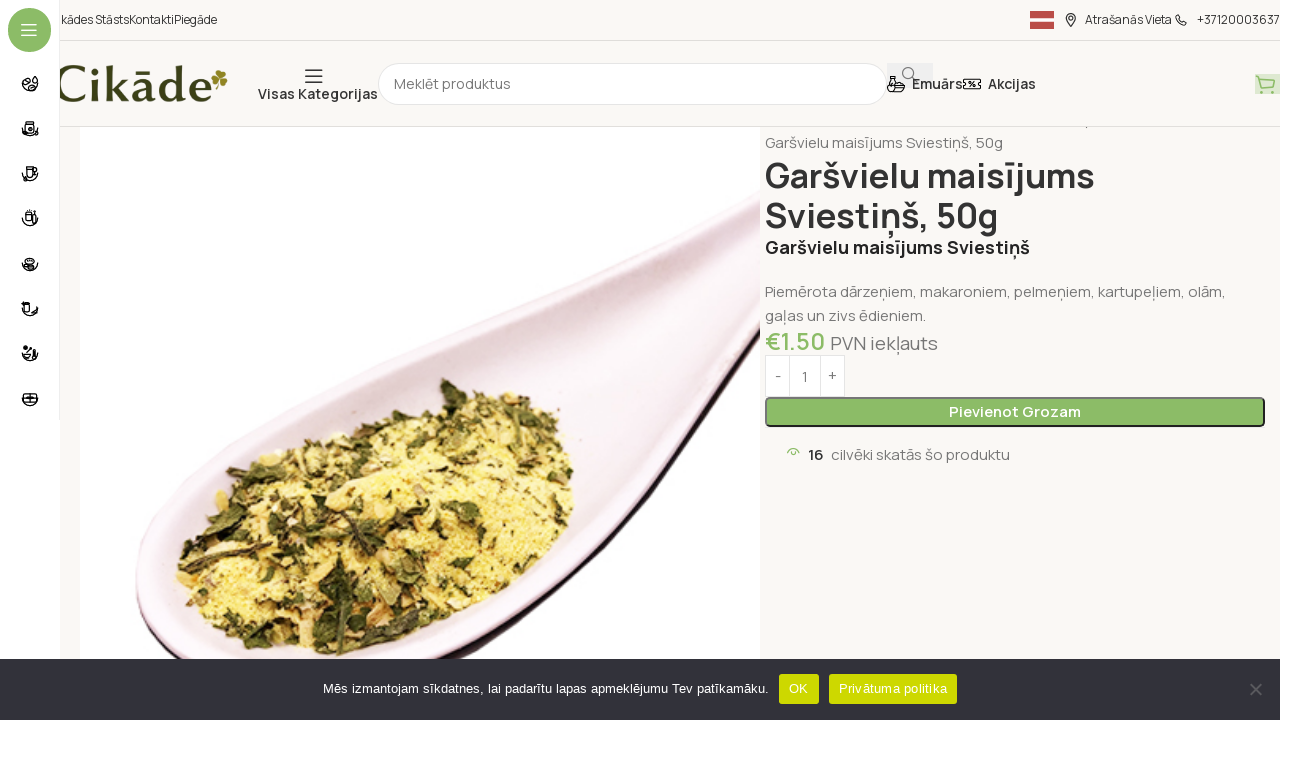

--- FILE ---
content_type: text/html; charset=UTF-8
request_url: https://cikade.lv/produkts/garsvielu-maisijums-sviestins-50g/
body_size: 65987
content:
<!DOCTYPE html>
<html lang="lv-LV" prefix="og: https://ogp.me/ns#">
<head>
	<meta charset="UTF-8">
	<link rel="profile" href="https://gmpg.org/xfn/11">
	<link rel="pingback" href="https://cikade.lv/xmlrpc.php">

	<style id="jetpack-boost-critical-css">@media all{ul{box-sizing:border-box}.entry-content{counter-reset:footnotes}.screen-reader-text{border:0;clip-path:inset(50%);height:1px;margin:-1px;overflow:hidden;padding:0;position:absolute;width:1px;word-wrap:normal!important}:where(figure){margin:0 0 1em}}@media all{#cookie-notice,#cookie-notice .cn-button:not(.cn-button-custom){font-family:-apple-system,BlinkMacSystemFont,Arial,Roboto,"Helvetica Neue",sans-serif;font-weight:400;font-size:13px;text-align:center}#cookie-notice{position:fixed;min-width:100%;height:auto;z-index:100000;letter-spacing:0;line-height:20px;left:0}#cookie-notice,#cookie-notice *{-webkit-box-sizing:border-box;-moz-box-sizing:border-box;box-sizing:border-box}#cookie-notice .cookie-notice-container{display:block}#cookie-notice.cookie-notice-hidden .cookie-notice-container{display:none}.cn-position-bottom{bottom:0}.cookie-notice-container{padding:15px 30px;text-align:center;width:100%;z-index:2}.cn-close-icon{position:absolute;right:15px;top:50%;margin-top:-10px;width:15px;height:15px;opacity:.5;padding:10px;outline:0}.cn-close-icon:after,.cn-close-icon:before{position:absolute;content:" ";height:15px;width:2px;top:3px;background-color:grey}.cn-close-icon:before{transform:rotate(45deg)}.cn-close-icon:after{transform:rotate(-45deg)}#cookie-notice .cn-button{margin:0 0 0 10px;display:inline-block}#cookie-notice .cn-button:not(.cn-button-custom){letter-spacing:.25px;margin:0 0 0 10px;text-transform:none;display:inline-block;touch-action:manipulation;white-space:nowrap;outline:0;box-shadow:none;text-shadow:none;border:none;-webkit-border-radius:3px;-moz-border-radius:3px;border-radius:3px;text-decoration:none;padding:8.5px 10px;line-height:1;color:inherit}.cn-text-container{margin:0 0 6px}.cn-buttons-container,.cn-text-container{display:inline-block}@media all and (max-width:900px){.cookie-notice-container #cn-notice-buttons,.cookie-notice-container #cn-notice-text{display:block}#cookie-notice .cn-button{margin:0 5px 5px}}@media all and (max-width:480px){.cookie-notice-container{padding:15px 25px}}}@media all{.variations .reset_variations{display:none}table.variations{overflow:visible!important}table.variations .label{margin-bottom:10px}}@media all{.screen-reader-text{height:1px;margin:-1px;overflow:hidden;padding:0;position:absolute;top:-10000em;width:1px;clip:rect(0,0,0,0);border:0}.elementor *,.elementor :after,.elementor :before{box-sizing:border-box}.elementor a{box-shadow:none;text-decoration:none}.elementor img{border:none;border-radius:0;box-shadow:none;height:auto;max-width:100%}.elementor-element{--flex-direction:initial;--flex-wrap:initial;--justify-content:initial;--align-items:initial;--align-content:initial;--flex-basis:initial;--flex-grow:initial;--flex-shrink:initial;--order:initial;--align-self:initial;align-self:var(--align-self);flex-basis:var(--flex-basis);flex-grow:var(--flex-grow);flex-shrink:var(--flex-shrink);order:var(--order)}.elementor-element:where(.e-con-full,.elementor-widget){align-content:var(--align-content);align-items:var(--align-items);flex-direction:var(--flex-direction);flex-wrap:var(--flex-wrap);gap:var(--row-gap) var(--column-gap);justify-content:var(--justify-content)}:root{--page-title-display:block}h1.entry-title{display:var(--page-title-display)}.elementor-widget{position:relative}.elementor-widget:not(:last-child){margin-bottom:var(--kit-widget-spacing,20px)}.elementor-widget:not(:last-child).elementor-widget__width-auto{margin-bottom:0}@media (prefers-reduced-motion:no-preference){html{scroll-behavior:smooth}}.e-con{--border-radius:0;--border-top-width:0px;--border-right-width:0px;--border-bottom-width:0px;--border-left-width:0px;--border-style:initial;--border-color:initial;--container-widget-width:100%;--container-widget-flex-grow:0;--content-width:min(100%,var(--container-max-width,1140px));--width:100%;--min-height:initial;--height:auto;--text-align:initial;--margin-top:0px;--margin-right:0px;--margin-bottom:0px;--margin-left:0px;--padding-top:var(--container-default-padding-top,10px);--padding-right:var(--container-default-padding-right,10px);--padding-bottom:var(--container-default-padding-bottom,10px);--padding-left:var(--container-default-padding-left,10px);--position:relative;--z-index:revert;--overflow:visible;--row-gap:var(--widgets-spacing-row,20px);--column-gap:var(--widgets-spacing-column,20px);--overlay-mix-blend-mode:initial;--overlay-opacity:1;border-radius:var(--border-radius);height:var(--height);min-height:var(--min-height);min-width:0;overflow:var(--overflow);position:var(--position);width:var(--width);z-index:var(--z-index);--flex-wrap-mobile:wrap;margin-block-end:var(--margin-block-end);margin-block-start:var(--margin-block-start);margin-inline-end:var(--margin-inline-end);margin-inline-start:var(--margin-inline-start);padding-inline-end:var(--padding-inline-end);padding-inline-start:var(--padding-inline-start)}.e-con{--margin-block-start:var(--margin-top);--margin-block-end:var(--margin-bottom);--margin-inline-start:var(--margin-left);--margin-inline-end:var(--margin-right);--padding-inline-start:var(--padding-left);--padding-inline-end:var(--padding-right);--padding-block-start:var(--padding-top);--padding-block-end:var(--padding-bottom);--border-block-start-width:var(--border-top-width);--border-block-end-width:var(--border-bottom-width);--border-inline-start-width:var(--border-left-width);--border-inline-end-width:var(--border-right-width)}.e-con.e-flex{--flex-direction:column;--flex-basis:auto;--flex-grow:0;--flex-shrink:1;flex:var(--flex-grow) var(--flex-shrink) var(--flex-basis)}.e-con-full,.e-con>.e-con-inner{padding-block-end:var(--padding-block-end);padding-block-start:var(--padding-block-start);text-align:var(--text-align)}.e-con-full.e-flex,.e-con.e-flex>.e-con-inner{flex-direction:var(--flex-direction)}.e-con,.e-con>.e-con-inner{display:var(--display)}.e-con-boxed.e-flex{align-content:normal;align-items:normal;flex-direction:column;flex-wrap:nowrap;justify-content:normal}.e-con-boxed{gap:initial;text-align:initial}.e-con.e-flex>.e-con-inner{align-content:var(--align-content);align-items:var(--align-items);align-self:auto;flex-basis:auto;flex-grow:1;flex-shrink:1;flex-wrap:var(--flex-wrap);justify-content:var(--justify-content)}.e-con>.e-con-inner{gap:var(--row-gap) var(--column-gap);height:100%;margin:0 auto;max-width:var(--content-width);padding-inline-end:0;padding-inline-start:0;width:100%}:is(.elementor-section-wrap,[data-elementor-id])>.e-con{--margin-left:auto;--margin-right:auto;max-width:min(100%,var(--width))}.e-con .elementor-widget.elementor-widget{margin-block-end:0}.e-con:before{border-block-end-width:var(--border-block-end-width);border-block-start-width:var(--border-block-start-width);border-color:var(--border-color);border-inline-end-width:var(--border-inline-end-width);border-inline-start-width:var(--border-inline-start-width);border-radius:var(--border-radius);border-style:var(--border-style);content:var(--background-overlay);display:block;height:max(100% + var(--border-top-width) + var(--border-bottom-width),100%);left:calc(0px - var(--border-left-width));mix-blend-mode:var(--overlay-mix-blend-mode);opacity:var(--overlay-opacity);position:absolute;top:calc(0px - var(--border-top-width));width:max(100% + var(--border-left-width) + var(--border-right-width),100%)}.e-con .elementor-widget{min-width:0}.e-con>.e-con-inner>.elementor-widget>.elementor-widget-container,.e-con>.elementor-widget>.elementor-widget-container{height:100%}.e-con.e-con>.e-con-inner>.elementor-widget,.elementor.elementor .e-con>.elementor-widget{max-width:100%}.e-con .elementor-widget:not(:last-child){--kit-widget-spacing:0px}@media (max-width:767px){.e-con.e-flex{--width:100%;--flex-wrap:var(--flex-wrap-mobile)}}@media (max-width:768px){.elementor .elementor-hidden-mobile{display:none}}}@media all{.e-con{--container-max-width:1200px;--container-default-padding-top:0px;--container-default-padding-right:0px;--container-default-padding-bottom:0px;--container-default-padding-left:0px}.elementor-widget:not(:last-child){margin-block-end:20px}.elementor-element{--widgets-spacing-row:20px;--widgets-spacing-column:20px}h1.entry-title{display:var(--page-title-display)}@media (max-width:1024px){.e-con{--container-max-width:1024px}}@media (max-width:768px){.e-con{--container-max-width:767px}}}@media all{:root{--wd-text-line-height:1.6;--wd-brd-radius:.001px;--wd-form-height:42px;--wd-form-color:inherit;--wd-form-bg:transparent;--wd-form-brd-color:rgba(0,0,0,0.1);--wd-form-chevron:url([data-uri]);--wd-main-bgcolor:#fff;--wd-scroll-w:.001px;--wd-admin-bar-h:.001px;--wd-block-spacing:20px;--wd-sticky-nav-w:.001px;--color-gray-200:#f1f1f1;--color-gray-300:#bbb;--color-gray-400:#a5a5a5;--color-gray-500:#767676;--color-gray-800:#333;--color-gray-900:#242424;--bgcolor-black-rgb:0,0,0;--bgcolor-white-rgb:255,255,255;--bgcolor-white:#fff;--bgcolor-gray-100:#f7f7f7;--brdcolor-gray-200:rgba(0,0,0,0.075);--brdcolor-gray-300:rgba(0,0,0,0.105);--wd-start:start}a,body,del,div,figure,form,h1,h3,h4,header,html,img,ins,label,li,nav,p,small,span,strong,table,tbody,td,th,tr,ul{margin:0;padding:0;border:0;vertical-align:baseline;font:inherit;font-size:100%}*,:after,:before{-webkit-box-sizing:border-box;-moz-box-sizing:border-box;box-sizing:border-box}html{line-height:1;-webkit-text-size-adjust:100%;font-family:sans-serif;overflow-x:hidden;overflow-y:scroll}ul{list-style:none}a img{border:none}figure,header,main,nav{display:block}a,button,input{touch-action:manipulation}button,input,select{margin:0;color:inherit;font:inherit}button{overflow:visible}button,html input[type=button]{-webkit-appearance:button}body{margin:0;background-color:#fff;color:var(--wd-text-color);text-rendering:optimizeLegibility;font-weight:var(--wd-text-font-weight);font-style:var(--wd-text-font-style);font-size:var(--wd-text-font-size);font-family:var(--wd-text-font);-webkit-font-smoothing:antialiased;-moz-osx-font-smoothing:grayscale;line-height:var(--wd-text-line-height)}@supports (overflow:clip){body{overflow-x:clip}}:is(body){height:auto}p{margin-bottom:var(--wd-tags-mb,20px)}a{color:var(--wd-link-color);text-decoration:none}:is(h1,h2,h3,h4,h5,h6,.title) a{color:inherit}label{display:block;margin-bottom:5px;color:var(--wd-title-color);vertical-align:middle;font-weight:400}.required{border:none;color:#e01020;font-size:16px;line-height:1}strong{font-weight:600}ins{text-decoration:none}small{font-size:80%}img{max-width:100%;height:auto;border:0;vertical-align:middle}h1{font-size:28px}h3{font-size:22px}h4{font-size:18px}.wd-entities-title a{color:inherit}.wd-el-title{display:flex!important;align-items:center;gap:10px;font-size:22px}.title,h1,h3,h4{display:block;margin-bottom:var(--wd-tags-mb,20px);color:var(--wd-title-color);text-transform:var(--wd-title-transform);font-weight:var(--wd-title-font-weight);font-style:var(--wd-title-font-style);font-family:var(--wd-title-font);line-height:1.4}.wd-entities-title{display:block;color:var(--wd-entities-title-color);word-wrap:break-word;font-weight:var(--wd-entities-title-font-weight);font-style:var(--wd-entities-title-font-style);font-family:var(--wd-entities-title-font);text-transform:var(--wd-entities-title-transform);line-height:1.4}:is(ul,ol){margin-bottom:var(--list-mb);padding-left:var(--li-pl);--list-mb:20px;--li-mb:10px;--li-pl:17px}:is(ul,ol) li{margin-bottom:var(--li-mb)}:is(ul,ol) li:last-child{margin-bottom:0}li>:is(ul,ol){margin-top:var(--li-mb);margin-bottom:0}ul{list-style:disc}.wd-nav,.wd-sub-menu,.wd-sub-menu ul{list-style:none;--li-pl:0}.wd-nav,.wd-sub-menu,.wd-sub-menu ul{--list-mb:0;--li-mb:0}.text-center{--content-align:center;--wd-align:center;--text-align:center;text-align:var(--text-align)}.text-left{--text-align:left;text-align:var(--text-align);--content-align:flex-start;--wd-align:flex-start}.color-scheme-dark{--color-gray-200:#f1f1f1;--color-gray-300:#bbb;--color-gray-400:#a5a5a5;--color-gray-500:#767676;--color-gray-800:#333;--color-gray-900:#242424;--bgcolor-black-rgb:0,0,0;--bgcolor-white-rgb:255,255,255;--bgcolor-white:#fff;--bgcolor-gray-100:#f7f7f7;--brdcolor-gray-200:rgba(0,0,0,0.075);--brdcolor-gray-300:rgba(0,0,0,0.105);--wd-text-color:#767676;--wd-title-color:#242424;--wd-entities-title-color:#333;--wd-link-color:#333;--wd-form-brd-color:rgba(0,0,0,0.1);color:var(--wd-text-color)}.wd-fill{position:absolute;inset:0}.wd-set-mb{--wd-mb:15px}.wd-set-mb>*{margin-bottom:var(--wd-mb)}.reset-last-child>:last-child{margin-bottom:0}table{margin-bottom:35px;width:100%;border-spacing:0;border-collapse:collapse;line-height:1.4}table th{padding:15px 10px;border-bottom:2px solid var(--brdcolor-gray-200);color:var(--wd-title-color);text-transform:uppercase;font-size:16px;font-weight:var(--wd-title-font-weight);font-style:var(--wd-title-font-style);font-family:var(--wd-title-font);vertical-align:middle;text-align:start}table td{padding:15px 12px;border-bottom:1px solid var(--brdcolor-gray-300);vertical-align:middle;text-align:start}table :is(tbody,tfoot) th{border-bottom:1px solid var(--brdcolor-gray-300);text-transform:none;font-size:inherit}input[type=number],input[type=password],input[type=text],select{-webkit-appearance:none;-moz-appearance:none;appearance:none}input[type=number],input[type=password],input[type=text],select{padding:0 15px;max-width:100%;width:100%;height:var(--wd-form-height);border:var(--wd-form-brd-width) solid var(--wd-form-brd-color);border-radius:var(--wd-form-brd-radius);background-color:var(--wd-form-bg);box-shadow:none;color:var(--wd-form-color);vertical-align:middle;font-size:14px}input[type=checkbox]{box-sizing:border-box;margin-top:0;padding:0;vertical-align:middle;margin-inline-end:5px}input[type=number]{padding:0;text-align:center}select{padding-right:30px;background-image:var(--wd-form-chevron);background-position:right 10px top 50%;background-size:auto 18px;background-repeat:no-repeat}select option{background-color:var(--bgcolor-white)}input:-webkit-autofill{border-color:var(--wd-form-brd-color);-webkit-box-shadow:0 0 0 1000px var(--wd-form-bg) inset;-webkit-text-fill-color:var(--wd-form-color)}:is(.btn,.button,button,[type=submit],[type=button]){position:relative;display:inline-flex;align-items:center;justify-content:center;gap:5px;outline:0;border-radius:var(--btn-brd-radius,0);vertical-align:middle;text-align:center;text-decoration:none;text-shadow:none;line-height:1.2;color:var(--btn-color,#3e3e3e);border:var(--btn-brd-width,0) var(--btn-brd-style,solid) var(--btn-brd-color,#e9e9e9);background-color:var(--btn-bgcolor,#f3f3f3);box-shadow:var(--btn-box-shadow,unset);text-transform:var(--btn-transform,uppercase);font-weight:var(--btn-font-weight,600);font-family:var(--btn-font-family,inherit);font-style:var(--btn-font-style,unset);padding:var(--btn-padding,5px 20px);min-height:var(--btn-height,42px);font-size:var(--btn-font-size,13px)}[class*=wd-grid]{--wd-col:var(--wd-col-lg);--wd-gap:var(--wd-gap-lg);--wd-col-lg:1;--wd-gap-lg:20px}.wd-grid-g{display:grid;grid-template-columns:repeat(var(--wd-col),minmax(0,1fr));gap:var(--wd-gap)}.wd-scroll-content{overflow:hidden;overflow-y:auto;-webkit-overflow-scrolling:touch;max-height:50vh}.wd-dropdown{--wd-align:var(--wd-start);position:absolute;top:100%;left:0;z-index:380;margin-top:15px;margin-right:0;margin-left:calc(var(--nav-gap,.001px)/2*-1);background-color:var(--bgcolor-white);background-position:bottom right;background-clip:border-box;background-repeat:no-repeat;box-shadow:0 0 3px rgba(0,0,0,.15);text-align:var(--wd-align);border-radius:var(--wd-brd-radius);visibility:hidden;opacity:0;transform:translateY(15px) translateZ(0)}.wd-dropdown:after{content:"";position:absolute;inset-inline:0;bottom:100%;height:15px}.wd-dropdown-menu{min-height:min(var(--wd-dropdown-height,unset),var(--wd-content-h,var(--wd-dropdown-height,unset)));width:var(--wd-dropdown-width);background-image:var(--wd-dropdown-bg-img)}.wd-dropdown-menu .wd-dropdown-inner{overflow:inherit;height:min(var(--wd-dropdown-height,unset),var(--wd-content-h))}.wd-dropdown-menu.wd-scroll>.wd-scroll-content{max-height:none;border-radius:inherit}.wd-dropdown-menu.wd-design-default{padding:var(--wd-dropdown-padding,12px 20px);--wd-dropdown-width:220px}.wd-side-hidden{--wd-side-hidden-w:340px;position:fixed;inset-block:var(--wd-admin-bar-h) 0;z-index:500;overflow:hidden;overflow-y:auto;-webkit-overflow-scrolling:touch;width:min(var(--wd-side-hidden-w),100vw);background-color:var(--bgcolor-white)}.wd-side-hidden.wd-left{right:auto;left:0;transform:translate3d(-100%,0,0)}.wd-side-hidden.wd-right{right:0;left:auto;transform:translate3d(100%,0,0)}.wd-sub-menu{--sub-menu-color:#838383}.wd-sub-menu li{position:relative}.wd-sub-menu li>a{position:relative;display:flex;align-items:center;padding-top:8px;padding-bottom:8px;color:var(--sub-menu-color);font-size:14px;line-height:1.3}.wd-nav-img{flex:0 0 auto;display:inline-block;width:var(--nav-img-width,auto)!important;height:var(--nav-img-height,auto)!important;max-height:var(--nav-img-height,18px);margin-inline-end:7px;object-fit:contain;object-position:50% 50%;line-height:0}.wd-nav{--nav-gap:20px;display:inline-flex;flex-wrap:wrap;justify-content:var(--text-align,var(--wd-align));text-align:left;gap:1px var(--nav-gap)}.wd-nav>li{position:relative}.wd-nav>li>a{position:relative;display:flex;align-items:center;flex-direction:row;text-transform:uppercase;font-weight:600;font-size:13px;line-height:1.2}.wd-nav>li:is(.wd-has-children,.menu-item-has-children)>a:after{margin-left:4px;font-weight:400;font-style:normal;font-size:clamp(6px,50%,18px);order:3;content:"";font-family:woodmart-font}.wd-nav.wd-gap-m{--nav-gap:30px}.wd-nav.wd-gap-l{--nav-gap:40px}.wd-nav-opener{position:relative;z-index:1;display:inline-flex;flex:0 0 auto;align-items:center;justify-content:center;width:50px;color:var(--color-gray-900);backface-visibility:hidden;-webkit-backface-visibility:hidden}.wd-nav-opener:after{font-weight:400;font-size:12px;content:"";font-family:woodmart-font}.wd-nav[class*=wd-style-]{--nav-color:#333;--nav-color-active:rgba(51,51,51,0.7);--nav-chevron-color:rgba(82,82,82,.45)}.wd-nav[class*=wd-style-]>li>a{color:var(--nav-color)}.wd-nav[class*=wd-style-]>li:is(.current-menu-item,.wd-active,.active)>a{color:var(--nav-color-active)}.wd-nav.wd-style-default{--nav-color-active:var(--wd-primary-color)}.wd-nav:is(.wd-style-bordered,.wd-style-separated)>li{display:flex;flex-direction:row}.wd-nav:is(.wd-style-bordered,.wd-style-separated)>li:not(:last-child):after{content:"";position:relative;inset-inline-end:calc((var(--nav-gap)/2)*-1);border-right:1px solid rgba(0,0,0,.105)}.wd-nav.wd-style-separated>li{align-items:center}.wd-nav.wd-style-separated>li:not(:last-child):after{height:18px}.wd-nav[class*=wd-style-underline] .nav-link-text{position:relative;display:inline-block;padding-block:1px;line-height:1.2}.wd-nav[class*=wd-style-underline] .nav-link-text:after{content:"";position:absolute;top:100%;left:0;width:0;height:2px;background-color:var(--wd-primary-color)}.wd-nav[class*=wd-style-underline]>li:is(:hover,.current-menu-item,.wd-active,.active)>a .nav-link-text:after{width:100%}.wd-close-side{position:fixed;background-color:rgba(0,0,0,.7);opacity:0;z-index:400}[class*=screen-reader]{position:absolute!important;clip:rect(1px,1px,1px,1px);transform:scale(0)}.wd-breadcrumbs>span{display:inline-block}.wd-breadcrumbs>span:last-child{--wd-link-color:var(--color-gray-900);font-weight:600;color:var(--color-gray-900)}.wd-breadcrumbs .wd-delimiter{margin-inline:8px}.wd-breadcrumbs .wd-delimiter:after{content:"/"}:is(.wd-breadcrumbs,.yoast-breadcrumb){--wd-link-color:var(--color-gray-500)}.wd-action-btn{display:inline-flex;vertical-align:middle}.wd-action-btn>a{display:inline-flex;align-items:center;justify-content:center;color:var(--wd-action-color,var(--color-gray-800))}.wd-action-btn>a:before{font-size:var(--wd-action-icon-size,1.1em);font-family:woodmart-font}.wd-action-btn>a:after{position:absolute;top:calc(50% - .5em);left:0;opacity:0;font-size:var(--wd-action-icon-size,1.1em);content:"";display:inline-block;width:1em;height:1em;border:1px solid transparent;border-left-color:var(--color-gray-900);border-radius:50%;vertical-align:middle}.wd-action-btn.wd-style-icon{--wd-action-icon-size:20px}.wd-action-btn.wd-style-icon>a{position:relative;flex-direction:column;width:50px;height:50px;font-weight:400;font-size:0!important;line-height:0}.wd-action-btn.wd-style-icon>a:after{inset-inline-start:calc(50% - .5em)}.wd-action-btn.wd-style-text>a{position:relative;font-weight:600;line-height:1}.wd-action-btn.wd-style-text>a:before{margin-inline-end:.3em;font-weight:400}.wd-wishlist-icon>a:before{content:""}.wd-cross-icon>a:before{content:""}.wd-heading{display:flex;flex:0 0 auto;align-items:center;justify-content:flex-end;gap:10px;padding:20px 15px;border-bottom:1px solid var(--brdcolor-gray-300)}.wd-heading .title{flex:1 1 auto;margin-bottom:0;font-size:130%}.wd-heading .wd-action-btn{flex:0 0 auto}.wd-heading .wd-action-btn.wd-style-text>a{height:25px}:is(.widget,.wd-widget,div[class^=vc_wp]){line-height:1.4;--wd-link-color:var(--color-gray-500)}.widget{margin-bottom:30px;padding-bottom:30px;border-bottom:1px solid var(--brdcolor-gray-300)}.widget:last-child{margin-bottom:0;padding-bottom:0;border-bottom:none}:is(.wd-entry-content,.entry-content,.is-layout-flow,.is-layout-constrained,.is-layout-constrained>.wp-block-group__inner-container)>*{margin-block:0 var(--wd-block-spacing)}:is(.wd-entry-content,.entry-content,.is-layout-flow,.is-layout-constrained,.is-layout-constrained>.wp-block-group__inner-container)>:last-child{margin-bottom:0}.wd-page-wrapper{position:relative;background-color:var(--wd-main-bgcolor)}body:not([class*=wrapper-boxed]){background-color:var(--wd-main-bgcolor)}.wd-page-content{min-height:50vh;background-color:var(--wd-main-bgcolor)}.container{width:100%;max-width:var(--wd-container-w);padding-inline:15px;margin-inline:auto}.wd-content-layout{padding-block:40px}:where(.wd-content-layout>div){grid-column:auto/span var(--wd-col)}.searchform[class*=wd-style-with-bg] .searchsubmit{--btn-color:#fff;--btn-bgcolor:var(--wd-primary-color)}.searchform.wd-style-with-bg .searchsubmit{border-start-end-radius:var(--wd-form-brd-radius);border-end-end-radius:var(--wd-form-brd-radius)}.searchform.wd-style-4 input[type=text]{padding-inline:40px 15px}.searchform.wd-style-4 .searchsubmit{inset-inline-start:0;width:46px;--wd-form-height:46px}.searchform.wd-style-4 .searchsubmit:after{font-size:16px}.wd-image{border-radius:var(--wd-brd-radius)}.wd-image img{border-radius:var(--wd-brd-radius)}@media (min-width:1025px){.wd-scroll ::-webkit-scrollbar{width:5px}}@media (max-width:1024px){@supports not (overflow:clip){body{overflow:hidden}}.wd-hide-md{display:none!important}[class*=wd-grid]{--wd-col:var(--wd-col-md);--wd-gap:var(--wd-gap-md);--wd-col-md:var(--wd-col-lg);--wd-gap-md:var(--wd-gap-lg)}.wd-side-hidden{--wd-side-hidden-w:min(300px,80vw)}.wd-close-side{top:-150px}}@media (max-width:768.98px){[class*=wd-grid]{--wd-col:var(--wd-col-sm);--wd-gap:var(--wd-gap-sm);--wd-col-sm:var(--wd-col-md);--wd-gap-sm:var(--wd-gap-md)}}@media (max-width:576px){[class*=wd-grid]{--wd-col:var(--wd-col-xs);--wd-gap:var(--wd-gap-xs);--wd-col-xs:var(--wd-col-sm);--wd-gap-xs:var(--wd-gap-sm)}}}@media all{.wd-fontsize-l{font-size:22px}.wd-items-middle{align-items:center}.wd-justify-left{justify-content:left}}@media all{.elementor .btn{box-shadow:var(--btn-box-shadow,unset)}:is(.wd-entry-content,.entry-content)>.elementor{margin-bottom:0}.e-con-boxed.wd-negative-gap{--container-max-width:none}[class*=wd-section-stretch]{position:relative;min-width:calc(100vw - var(--wd-scroll-w) - var(--wd-sticky-nav-w));width:calc(100vw - var(--wd-scroll-w) - var(--wd-sticky-nav-w));left:calc(50% - 50vw + var(--wd-scroll-w)/ 2 + var(--wd-sticky-nav-w)/ 2)}[class*=wd-section-stretch].wd-negative-gap{--padding-left:15px;--padding-right:15px}.e-con-boxed.wd-section-stretch{--container-max-width:min(calc(var(--wd-container-w) - 30px))}@media (prefers-reduced-motion:no-preference){html{scroll-behavior:auto}}:where(.e-con) .wd-width-100{width:100%}}@media all{.woocommerce-breadcrumb{display:inline-flex;align-items:center;flex-wrap:wrap}.amount{color:var(--wd-primary-color);font-weight:600}del .amount{color:var(--color-gray-300);font-weight:400}.price{color:var(--wd-primary-color)}.price .amount{font-size:inherit}.price del{color:var(--color-gray-300);font-size:90%}.price ins{padding:0;background-color:transparent;color:var(--wd-primary-color);text-decoration:none;opacity:1}.woocommerce-price-suffix{color:var(--color-gray-500)}.wd-price-unit{display:inline-block;margin-inline-start:4px;color:var(--color-gray-300)}.wd-price-unit:not(:last-child){margin-inline-end:2px}.wd-price-unit:before{content:"/";margin-inline-end:4px}.woocommerce-notices-wrapper:empty{display:none}.wd-wc-notices .woocommerce-notices-wrapper{display:flex;flex-direction:column;gap:20px}.wd-wc-notices:has(.woocommerce-notices-wrapper:empty){display:none}.single_add_to_cart_button{border-radius:var(--btn-accented-brd-radius);color:var(--btn-accented-color);box-shadow:var(--btn-accented-box-shadow);background-color:var(--btn-accented-bgcolor);text-transform:var(--btn-accented-transform,var(--btn-transform,uppercase));font-weight:var(--btn-accented-font-weight,var(--btn-font-weight,600));font-family:var(--btn-accented-font-family,var(--btn-font-family,inherit));font-style:var(--btn-accented-font-style,var(--btn-font-style,unset))}form.cart{display:flex;flex-wrap:wrap;gap:10px;justify-content:var(--content-align)}form.cart>*{flex:1 1 100%}form.cart :where(.single_add_to_cart_button,.wd-buy-now-btn,.quantity){flex:0 0 auto}.woocommerce-product-details__short-description{margin-bottom:20px}.woocommerce-product-details__short-description>:last-child{margin-bottom:0}.single_add_to_cart_button:before{content:"";position:absolute;inset:0;opacity:0;z-index:1;border-radius:inherit;background-color:inherit;box-shadow:inherit}.single_add_to_cart_button:after{position:absolute;top:calc(50% - 9px);inset-inline-start:calc(50% - 9px);opacity:0;z-index:2;content:"";display:inline-block;width:18px;height:18px;border:1px solid transparent;border-left-color:currentColor;border-radius:50%;vertical-align:middle}.wd-products-element{position:relative}.wd-products{position:relative;align-items:flex-start}}@media all{.star-rating{position:relative;display:inline-block;vertical-align:middle;white-space:nowrap;letter-spacing:2px;font-weight:400;color:#eabe12;width:fit-content;font-family:woodmart-font}.star-rating:before{content:"""""""""";color:var(--color-gray-300)}.star-rating span{position:absolute;inset-block:0;inset-inline-start:0;overflow:hidden;width:100%;text-indent:99999px}.star-rating span:before{content:"""""""""";position:absolute;top:0;inset-inline-start:0;text-indent:0}}@media all{div.quantity{--wd-form-height:42px;display:inline-flex;vertical-align:top;white-space:nowrap;font-size:0}div.quantity input[type=number]{margin:0;-webkit-appearance:none;-moz-appearance:none;appearance:none}div.quantity :is(input[type=number],input[type=text],input[type=button]){display:inline-block;color:var(--wd-form-color)}div.quantity input[type=number]{width:30px;border-radius:0;border-right:none;border-left:none}div.quantity input[type=button]{padding:0 5px;min-width:25px;min-height:unset;height:var(--wd-form-height);border:var(--wd-form-brd-width) solid var(--wd-form-brd-color);background:var(--wd-form-bg);box-shadow:none}div.quantity label{font-size:var(--wd-text-font-size)}div.quantity .minus{border-start-start-radius:var(--wd-form-brd-radius);border-end-start-radius:var(--wd-form-brd-radius)}div.quantity .plus{border-start-end-radius:var(--wd-form-brd-radius);border-end-end-radius:var(--wd-form-brd-radius)}}@media all{.product_title{font-size:34px;line-height:1.2;--page-title-display:block}@media (max-width:1024px){.woocommerce-breadcrumb .wd-last-link{--wd-link-color:var(--color-gray-900);font-weight:600}.woocommerce-breadcrumb .wd-last-link~span{display:none}.product_title{font-size:24px}}@media (max-width:768.98px){.product_title{font-size:20px}}}@media all{p.stock{font-weight:600;line-height:1.2}p.stock.wd-style-default:is(.available-on-backorder,.in-stock){color:var(--color-gray-800)}p.stock.wd-style-default.in-stock:before{margin-inline-end:5px;color:var(--wd-primary-color);content:"";font-family:woodmart-font}}@media all{.shop_attributes{margin-bottom:0;overflow:hidden;--wd-attr-v-gap:30px;--wd-attr-h-gap:30px;--wd-attr-col:1;--wd-attr-brd-width:1px;--wd-attr-brd-style:solid;--wd-attr-brd-color:var(--brdcolor-gray-300)}.shop_attributes tbody{display:grid;grid-template-columns:repeat(var(--wd-attr-col),1fr);margin-bottom:calc(-1*(var(--wd-attr-v-gap) + var(--wd-attr-brd-width)));column-gap:var(--wd-attr-h-gap)}.shop_attributes tr{display:flex;align-items:center;gap:10px 20px;justify-content:space-between;padding-bottom:calc(var(--wd-attr-v-gap)/2);margin-bottom:calc(var(--wd-attr-v-gap)/2);border-bottom:var(--wd-attr-brd-width) var(--wd-attr-brd-style) var(--wd-attr-brd-color)}.shop_attributes :is(th,td){padding:0;border:none}.shop_attributes th{display:flex;flex:0 0 auto;font-family:var(--wd-text-font)}.shop_attributes td{text-align:end}.shop_attributes p{margin-bottom:0}.shop_attributes :is(.wd-attr-name,.wd-attr-term){display:inline-flex;align-items:center;gap:10px}}@media all{:root{--wd-top-bar-h:40px;--wd-top-bar-sm-h:70px;--wd-header-general-h:85px;--wd-header-general-sm-h:.00001px;--wd-header-bottom-h:.00001px;--wd-header-bottom-sm-h:60px}.whb-top-bar{background-color:#faf8f5;border-color:rgba(0,0,0,.11);border-bottom-width:1px;border-bottom-style:solid}.whb-9dbjhpobbmrgwhd2s4fy{--wd-form-brd-radius:35px}.whb-9dbjhpobbmrgwhd2s4fy .searchform{--wd-form-height:42px}.whb-row .whb-15gpizzco6rgn8ee92oe.wd-tools-element>a>.wd-tools-icon{color:#8cbc67;background-color:rgba(140,188,103,.25)}.whb-general-header{background-color:#faf8f5;border-color:rgba(0,0,0,.1);border-bottom-width:1px;border-bottom-style:solid}.whb-02bgkls9sv78jre0dud0{--wd-form-brd-radius:35px}.whb-02bgkls9sv78jre0dud0 .searchform{--wd-form-height:40px}.whb-header-bottom{background-color:#faf8f5;border-color:rgba(74,74,74,.1);border-bottom-width:1px;border-bottom-style:solid}}@media all{.wd-nav-vertical{position:relative;display:flex;border-radius:var(--wd-brd-radius);gap:0;--nav-chevron-color:rgba(82,82,82,.45);--nav-drop-sp:0.001px}.wd-nav-vertical>li{flex:1 1 100%;max-width:100%;width:100%}.wd-nav-vertical>li>a{padding:12px 18px;color:var(--color-gray-800);text-transform:unset;font-size:14px;line-height:20px}.wd-nav-vertical>li:first-child>a{border-top-left-radius:var(--wd-brd-radius);border-top-right-radius:var(--wd-brd-radius)}.wd-nav-vertical>li:last-child>a{border-bottom-right-radius:var(--wd-brd-radius);border-bottom-left-radius:var(--wd-brd-radius)}.wd-nav-vertical>li.menu-mega-dropdown{position:static}.wd-nav-vertical>li.menu-item-has-children>a:after{margin-inline-start:auto;color:var(--nav-chevron-color);font-weight:400;font-size:clamp(6px,60%,18px);content:""}.wd-nav-vertical .wd-dropdown-menu{margin:0;top:0;inset-inline-start:calc(100% + var(--nav-drop-sp));transform:translateX(-15px) translateY(0) translateZ(0)}.wd-nav-vertical .wd-dropdown-menu:after{inset-block:0 auto;inset-inline-start:auto;inset-inline-end:100%;height:100%;width:var(--nav-drop-sp)}}@media all{.wd-sticky-nav{position:fixed;inset-block:0;left:0;z-index:393;display:flex;flex-direction:column;width:var(--wd-sticky-nav-w);border-right:1px solid rgba(118,118,118,.12);background-color:var(--bgcolor-white)}.wd-sticky-nav .wd-nav-vertical{--nav-drop-sp:1px}.wd-sticky-nav:after{content:"";position:absolute;inset:0;z-index:2;visibility:visible}.wd-sticky-nav:not(:hover) .wd-dropdown{opacity:0;visibility:hidden}.wd-sticky-nav-title{display:flex;flex:0 0 auto;align-items:center;margin:8px;padding:0 12px;height:44px;border-radius:calc(var(--wd-brd-radius)*100);background:var(--wd-primary-color);color:#fff}.wd-sticky-nav-title:before{flex:0 0 auto;text-align:center;font-size:18px;line-height:1;content:"";font-family:woodmart-font}.wd-sticky-nav-title span{margin-left:10px;overflow:hidden;text-overflow:ellipsis;white-space:nowrap;font-weight:600}.wd-nav-sticky{flex:0 0 auto}.wd-nav-sticky>li{position:relative!important}.wd-nav-sticky>li>a{padding:4px 20px;min-width:1px;min-height:45px}.wd-nav-sticky>li>a .wd-nav-img{--nav-img-width:20px;--nav-img-height:20px;margin-inline-end:0;max-width:none}.wd-nav-sticky>li>a .nav-link-text{display:inline-flex;align-items:center;height:36px}.wd-nav-sticky .wd-dropdown-menu{border-end-start-radius:0;border-start-start-radius:0}.wd-nav-sticky .wd-dropdown-menu.wd-design-full-height{position:fixed;inset-block:var(--wd-admin-bar-h) 0;inset-inline-start:275px;max-width:calc(100vw - var(--wd-scroll-w) - 275px);min-height:unset;max-height:var(--wd-dropdown-height);--wd-dropdown-height:calc(100vh - var(--wd-admin-bar-h))}.wd-nav-sticky>li>a .nav-link-text,.wd-nav-sticky>li>a:after,.wd-sticky-nav-title span{max-width:0;width:0;opacity:0}@media (min-width:1025px){.wd-sticky-nav-enabled{margin-left:var(--wd-sticky-nav-w);--wd-sticky-nav-w:60px}.wd-sticky-nav-enabled :is(.woocommerce-store-notice,.header-banner,.wd-sticky-btn,.wd-sidebar-opener){left:var(--wd-sticky-nav-w)}}}@media all{.wd-dropdown-menu.wd-design-full-height .wd-dropdown-inner{padding:var(--wd-dropdown-padding,30px);height:var(--wd-dropdown-height)}.wd-dropdown-menu.wd-design-full-height .wd-dropdown-inner>.container{padding:0;max-width:none}.wd-dropdown-menu.wd-design-full-height{--wd-dropdown-height:var(--wd-content-h)}}@media all{.elementor-1058 .elementor-element.elementor-element-12c816f{--display:flex;--flex-direction:column;--container-widget-width:100%;--container-widget-flex-grow:0;--flex-wrap-mobile:wrap;--row-gap:0px;--column-gap:0px}.elementor-1058 .elementor-element.elementor-element-24ed1c4>.elementor-widget-container{margin:0 0 10px 0}.elementor-1058 .elementor-element.elementor-element-24ed1c4 .title{font-size:16px}.elementor-1058 .elementor-element.elementor-element-9cf83d5>.elementor-widget-container{margin:0 0 20px 0}.elementor-1058 .elementor-element.elementor-element-9cf83d5 div.product-category .wd-entities-title{font-size:14px;text-transform:capitalize}.elementor-1058 .elementor-element.elementor-element-96202a1>.elementor-widget-container{margin:0 0 30px 0}.elementor-1058 .elementor-element.elementor-element-96202a1{--wd-img-height:220px}.elementor-1058 .elementor-element.elementor-element-96202a1 .banner-image{object-position:center center}.elementor-1058 .elementor-element.elementor-element-96202a1 .banner-title{color:#4c5a3c;font-size:18px}.elementor-1058 .elementor-element.elementor-element-96202a1 .promo-banner:not(.banner-content-background) .content-banner{max-width:240px}@media (max-width:1024px){.elementor-1058 .elementor-element.elementor-element-12c816f{--padding-top:20px;--padding-bottom:20px;--padding-left:20px;--padding-right:20px}.elementor-1058 .elementor-element.elementor-element-96202a1 .banner-title{font-size:22px}.elementor-1058 .elementor-element.elementor-element-96202a1 .promo-banner:not(.banner-content-background) .content-banner{max-width:180px}}@media (max-width:768px){.elementor-1058 .elementor-element.elementor-element-96202a1 .banner-title{font-size:20px}}}@media all{.title-wrapper{--wd-mb:10px}.title-wrapper [class*=title]{display:inline-block}.title-wrapper .title{margin-bottom:0}@media (max-width:576px){.title-wrapper .title{font-size:20px}}}@media all{.cat-design-side .wd-cat-inner{position:relative;display:flex;align-items:center;gap:15px}.cat-design-side .wd-cat-thumb{flex:0 0 var(--wd-cat-img-width,auto);align-self:start;max-width:var(--wd-cat-img-width,30%);border-radius:var(--wd-cat-brd-radius,var(--wd-brd-radius));overflow:hidden}.cat-design-side .wd-cat-content{flex-grow:1}.cat-design-side .wd-cat-header{display:flex;align-items:center;gap:5px}}@media all{.wd-cat img{width:100%}.wd-cat .wd-entities-title{margin-bottom:0;text-transform:uppercase;font-size:20px}}@media all{.promo-banner{--button-space:15px;--content-width:var(--wd-max-width);position:relative;overflow:hidden;border-radius:var(--wd-brd-radius)}.promo-banner .banner-image :is(img,picture,video){width:100%;height:var(--wd-img-height);object-fit:cover;object-position:inherit}.promo-banner .wrapper-content-banner{z-index:2;display:flex;overflow:hidden;padding:30px;border-radius:var(--wd-brd-radius);transform:translate3d(0,0,0)}.promo-banner .content-banner{--wd-tags-mb:10px;position:relative;width:100%;max-width:var(--content-width)}.promo-banner .banner-title{display:block;margin-bottom:0;line-height:1.3}.promo-banner .banner-btn-wrapper{margin-top:var(--button-space)}@media (max-width:767px){.promo-banner .banner-title{font-size:5vw}}}@media all{[class*=banner-hover-zoom]{backface-visibility:hidden;-webkit-backface-visibility:hidden}}@media all{.btn-color-white{--btn-color:#333;--btn-bgcolor:#fff;--btn-brd-color:rgba(255,255,255,0.5)}.btn-size-small{--btn-padding:5px 14px;--btn-height:36px;--btn-font-size:12px}.btn-shape-semi-round{--btn-brd-radius:5px}.btn-icon-pos-right{flex-direction:row}}@media all{.wd-product{position:relative;text-align:var(--text-align);line-height:1.4;--text-align:center;--wd-btn-inset:10px;--wd-prod-gap:12px;--wd-prod-bg-sp:0;--wd-prod-bg-cont-sp:0}.wd-product .product-wrapper{border-radius:var(--wd-brd-radius);padding:var(--wd-prod-bg-sp)}.wd-product :where(.product-wrapper,.product-element-bottom){display:flex;flex-direction:column;gap:var(--wd-prod-gap)}.wd-product:not(.wd-hover-small) :is(.product-image-link,.hover-img) img{width:100%}.wd-product .product-image-link{position:relative;display:block}.wd-product :is(.wd-entities-title,.wd-product-cats,.wd-product-brands-links,.wd-product-sku,.wd-product-stock,.price){line-height:inherit;margin-block:-.2em}.wd-product .wd-entities-title{font-size:inherit}.wd-product :is(.wd-product-cats,.wd-product-brands-links){font-size:95%;color:var(--color-gray-400);--wd-link-color:var(--color-gray-400)}.wd-product :is(.wd-product-cats,.wd-product-brands-links) a{display:inline-block}.wd-product .price{display:block}.product-element-top{position:relative;overflow:hidden;border-radius:var(--wd-brd-radius);-webkit-backface-visibility:hidden;backface-visibility:hidden}.product-element-top:after{position:absolute;top:calc(50% - 16px);left:calc(50% - 16px);visibility:hidden;opacity:0;content:"";display:inline-block;width:32px;height:32px;border:1px solid transparent;border-left-color:var(--color-gray-900);border-radius:50%;vertical-align:middle}.wd-buttons{z-index:4;display:flex;flex-direction:column;border-radius:calc(var(--wd-brd-radius)/1.2);background:var(--bgcolor-white);box-shadow:1px 1px 1px rgba(0,0,0,.1)}.wd-buttons .wd-action-btn>a{height:45px}.wd-buttons[class*=wd-pos-r]{position:absolute;opacity:0;visibility:hidden;transform:translateX(20px) translateZ(0)}.wd-buttons.wd-pos-r-t{top:var(--wd-btn-inset);inset-inline-end:var(--wd-btn-inset)}:is(.products-bordered-grid-ins,.wd-products-with-bg:not(.products-bordered-grid),.wd-products-with-shadow:not(.products-bordered-grid)) .wd-product{--wd-prod-bg-sp:15px}.wd-product :is(.product-wrapper,.product-element-bottom,.product-list-content,[class*="-information"])>:not(:is(.product-element-bottom,.wd-entities-title,[class*=wd-product-],.price)){margin-block:0}@media (max-width:1024px){.wd-product .wd-buttons{opacity:1;transform:none;visibility:visible}.wd-buttons{border-radius:35px}.wd-buttons .wd-action-btn{--wd-action-icon-size:14px}.wd-buttons .wd-action-btn>a{width:35px;height:35px}}@media (max-width:768.98px){:is(.products-bordered-grid-ins,.wd-products-with-bg:not(.products-bordered-grid),.wd-products-with-shadow:not(.products-bordered-grid)) .wd-product{--wd-prod-bg-sp:10px}}}@media all{.wd-product.wd-hover-buttons-on-hover{--text-align:start;--btn-height:36px;--wd-btn-inset:0;--wd-thumb-brd-radius:var(--wd-brd-radius);--wd-trans-h:calc(var(--wd-prod-gap) + var(--btn-height))}.wd-product.wd-hover-buttons-on-hover .product-wrapper{overflow:hidden;border-radius:0}.wd-product.wd-hover-buttons-on-hover .product-element-top{border-radius:var(--wd-thumb-brd-radius)}.wd-product.wd-hover-buttons-on-hover .product-element-bottom{padding:var(--wd-prod-bg-cont-sp);background-color:inherit}.wd-product.wd-hover-buttons-on-hover :is(.wd-product-header,.wrap-price){display:flex;justify-content:space-between;align-items:center;gap:var(--wd-prod-gap)}.wd-product.wd-hover-buttons-on-hover .wrap-price{flex-wrap:wrap}.wd-product.wd-hover-buttons-on-hover .wd-add-btn{flex-grow:1;overflow:hidden}.wd-product.wd-hover-buttons-on-hover .wd-add-btn>a{border-radius:var(--btn-accented-brd-radius);color:var(--btn-accented-color);box-shadow:var(--btn-accented-box-shadow);background-color:var(--btn-accented-bgcolor);text-transform:var(--btn-accented-transform,var(--btn-transform,uppercase));font-weight:var(--btn-accented-font-weight,var(--btn-font-weight,600));font-family:var(--btn-accented-font-family,var(--btn-font-family,inherit));font-style:var(--btn-accented-font-style,var(--btn-font-style,unset));width:100%}.wd-product.wd-hover-buttons-on-hover .add-to-cart-loop span{font-size:12px;padding:0 14px;white-space:nowrap;text-overflow:ellipsis;display:block;line-height:var(--btn-height);overflow:hidden}.wd-product.wd-hover-buttons-on-hover .wd-buttons{opacity:.6;visibility:visible;transform:none;background:0 0;box-shadow:none}:is(.products-bordered-grid-ins,.wd-products-with-bg:not(.products-bordered-grid),.wd-products-with-shadow:not(.products-bordered-grid)) .wd-product.wd-hover-buttons-on-hover{--wd-prod-bg-sp:0;--wd-prod-bg-cont-sp:15px;--wd-thumb-brd-radius:0}:is(.products-bordered-grid-ins,.wd-products-with-bg:not(.products-bordered-grid),.wd-products-with-shadow:not(.products-bordered-grid)) .wd-product.wd-hover-buttons-on-hover .product-wrapper{border-radius:var(--wd-brd-radius);gap:0}@media (min-width:1025px){.wd-product.wd-hover-buttons-on-hover .product-element-top{clip-path:inset(0 0 0 0 round var(--wd-thumb-brd-radius))}.wd-product.wd-hover-buttons-on-hover .product-element-bottom{margin-bottom:calc(var(--wd-trans-h)*-1);z-index:2}.wd-product.wd-hover-buttons-on-hover .wd-product-footer{display:flex;align-items:center;gap:15px;opacity:0}:is(.wd-carousel,.products-bordered-grid) .wd-product.wd-hover-buttons-on-hover .product-wrapper{transform:none}}}@media all{.wd-add-btn-replace .add-to-cart-loop{overflow:hidden;padding:0}.wd-add-btn-replace .add-to-cart-loop span{display:flex;align-items:center;justify-content:center;min-height:inherit}.wd-add-btn-replace .add-to-cart-loop:before{position:absolute;inset:0;display:flex;align-items:center;justify-content:center;font-weight:400;font-size:20px;transform:translateY(100%);content:"";font-family:woodmart-font}.wd-add-btn-replace .add-to-cart-loop:after{position:absolute;top:calc(50% - 9px);inset-inline-start:calc(50% - 9px);opacity:0;content:"";display:inline-block;width:18px;height:18px;border:1px solid transparent;border-left-color:currentColor;border-radius:50%;vertical-align:middle}}@media all{[class*=title-line-] .wd-product .wd-entities-title{overflow:hidden;max-height:calc(var(--title-line-count,1)*var(--title-line-height,1.4em));line-height:var(--title-line-height,1.4em)}}@media all{.wd-carousel-container{--wd-width:100%;position:relative;width:var(--wd-width)}.wd-carousel-inner{position:relative;margin:-15px 0}.wd-carousel{position:relative;overflow:var(--wd-carousel-overflow,hidden);padding:15px 0;margin-inline:calc(var(--wd-gap)/-2);touch-action:pan-y}@supports (overflow:clip){.wd-carousel{overflow:var(--wd-carousel-overflow,clip)}}.wd-carousel-wrap{position:relative;width:100%;height:100%;z-index:1;display:flex;box-sizing:content-box;transform:translate3d(0,0,0)}.wd-carousel-item{position:relative;height:100%;flex:0 0 calc(100%/var(--wd-col));max-width:calc(100%/var(--wd-col));padding:0 calc(var(--wd-gap)/2);transform:translate3d(0,0,0)}}@media all{.product-labels{position:absolute;top:7px;inset-inline-start:7px;z-index:1;display:flex;align-items:flex-start;flex-direction:column;gap:10px;max-width:50%;transform:translateZ(0)}.product-label{padding:5px 10px;min-width:50px;color:#fff;text-align:center;text-transform:uppercase;word-break:break-all;font-weight:600;font-size:12px;line-height:1.2}.product-label.onsale{background-color:var(--wd-primary-color);direction:ltr}.product-label.featured{background-color:#e22d2d}.labels-rounded-sm .product-label{border-radius:12px}@media (max-width:576px){.product-labels{gap:5px}.product-label{padding-inline:5px;min-width:40px;font-size:10px}}}@media all{.wd-nav-scroll{position:relative;height:var(--wd-nscroll-height,5px);width:var(--wd-nscroll-width,100%);margin:20px auto 0;border-radius:var(--wd-brd-radius);background:var(--wd-nscroll-bg,rgba(var(--bgcolor-black-rgb),.07));touch-action:none}.wd-nav-scroll:not(.wd-horizontal){opacity:0}.wd-nav-scroll:after{content:"";position:absolute;inset:-15px}}@media all{.elementor-1060 .elementor-element.elementor-element-201f76b5{--display:flex;--flex-direction:column;--container-widget-width:100%;--container-widget-flex-grow:0;--flex-wrap-mobile:wrap;--row-gap:0px;--column-gap:0px}.elementor-1060 .elementor-element.elementor-element-72666072>.elementor-widget-container{margin:0 0 10px 0}.elementor-1060 .elementor-element.elementor-element-72666072 .title{font-size:16px}.elementor-1060 .elementor-element.elementor-element-1030797f>.elementor-widget-container{margin:0 0 20px 0}.elementor-1060 .elementor-element.elementor-element-1030797f div.product-category .wd-entities-title{font-size:14px;text-transform:capitalize}.elementor-1060 .elementor-element.elementor-element-70ff1497>.elementor-widget-container{margin:0 0 30px 0}.elementor-1060 .elementor-element.elementor-element-70ff1497{--wd-img-height:220px}.elementor-1060 .elementor-element.elementor-element-70ff1497 .banner-image{object-position:center center}.elementor-1060 .elementor-element.elementor-element-70ff1497 .banner-title{color:#6f3d10;font-size:18px}.elementor-1060 .elementor-element.elementor-element-70ff1497 .promo-banner:not(.banner-content-background) .content-banner{max-width:240px}@media (max-width:1024px){.elementor-1060 .elementor-element.elementor-element-201f76b5{--padding-top:20px;--padding-bottom:20px;--padding-left:20px;--padding-right:20px}.elementor-1060 .elementor-element.elementor-element-70ff1497 .banner-title{font-size:22px}.elementor-1060 .elementor-element.elementor-element-70ff1497 .promo-banner:not(.banner-content-background) .content-banner{max-width:180px}}@media (max-width:768px){.elementor-1060 .elementor-element.elementor-element-70ff1497 .banner-title{font-size:20px}}}@media all{.elementor-1062 .elementor-element.elementor-element-3a90682c{--display:flex;--flex-direction:column;--container-widget-width:100%;--container-widget-flex-grow:0;--flex-wrap-mobile:wrap;--row-gap:0px;--column-gap:0px}.elementor-1062 .elementor-element.elementor-element-439950e9>.elementor-widget-container{margin:0 0 10px 0}.elementor-1062 .elementor-element.elementor-element-439950e9 .title{font-size:16px}.elementor-1062 .elementor-element.elementor-element-40cea7e6>.elementor-widget-container{margin:0 0 20px 0}.elementor-1062 .elementor-element.elementor-element-40cea7e6 div.product-category .wd-entities-title{font-size:14px;text-transform:capitalize}.elementor-1062 .elementor-element.elementor-element-68e8ac64>.elementor-widget-container{margin:0 0 30px 0}.elementor-1062 .elementor-element.elementor-element-68e8ac64{--wd-img-height:220px}.elementor-1062 .elementor-element.elementor-element-68e8ac64 .banner-image{object-position:center center}.elementor-1062 .elementor-element.elementor-element-68e8ac64 .banner-title{color:#1e5b87;font-size:18px}.elementor-1062 .elementor-element.elementor-element-68e8ac64 .promo-banner:not(.banner-content-background) .content-banner{max-width:240px}@media (max-width:1024px){.elementor-1062 .elementor-element.elementor-element-3a90682c{--padding-top:20px;--padding-bottom:20px;--padding-left:20px;--padding-right:20px}.elementor-1062 .elementor-element.elementor-element-68e8ac64 .banner-title{font-size:22px}.elementor-1062 .elementor-element.elementor-element-68e8ac64 .promo-banner:not(.banner-content-background) .content-banner{max-width:180px}}@media (max-width:768px){.elementor-1062 .elementor-element.elementor-element-68e8ac64 .banner-title{font-size:20px}}}@media all{.elementor-1064 .elementor-element.elementor-element-19654e69{--display:flex;--flex-direction:column;--container-widget-width:100%;--container-widget-flex-grow:0;--flex-wrap-mobile:wrap;--row-gap:0px;--column-gap:0px}.elementor-1064 .elementor-element.elementor-element-167be813>.elementor-widget-container{margin:0 0 10px 0}.elementor-1064 .elementor-element.elementor-element-167be813 .title{font-size:16px}.elementor-1064 .elementor-element.elementor-element-78158992>.elementor-widget-container{margin:0 0 20px 0}.elementor-1064 .elementor-element.elementor-element-78158992 div.product-category .wd-entities-title{font-size:14px;text-transform:capitalize}.elementor-1064 .elementor-element.elementor-element-531f126b>.elementor-widget-container{margin:0 0 30px 0}.elementor-1064 .elementor-element.elementor-element-531f126b{--wd-img-height:220px}.elementor-1064 .elementor-element.elementor-element-531f126b .banner-image{object-position:center center}.elementor-1064 .elementor-element.elementor-element-531f126b .banner-title{color:#3e93c8;font-size:18px}.elementor-1064 .elementor-element.elementor-element-531f126b .promo-banner:not(.banner-content-background) .content-banner{max-width:240px}@media (max-width:1024px){.elementor-1064 .elementor-element.elementor-element-19654e69{--padding-top:20px;--padding-bottom:20px;--padding-left:20px;--padding-right:20px}.elementor-1064 .elementor-element.elementor-element-531f126b .banner-title{font-size:22px}.elementor-1064 .elementor-element.elementor-element-531f126b .promo-banner:not(.banner-content-background) .content-banner{max-width:180px}}@media (max-width:768px){.elementor-1064 .elementor-element.elementor-element-531f126b .banner-title{font-size:20px}}}@media all{.elementor-1066 .elementor-element.elementor-element-36fff443{--display:flex;--flex-direction:column;--container-widget-width:100%;--container-widget-flex-grow:0;--flex-wrap-mobile:wrap;--row-gap:0px;--column-gap:0px}.elementor-1066 .elementor-element.elementor-element-67323289>.elementor-widget-container{margin:0 0 10px 0}.elementor-1066 .elementor-element.elementor-element-67323289 .title{font-size:16px}.elementor-1066 .elementor-element.elementor-element-4a71fc61>.elementor-widget-container{margin:0 0 20px 0}.elementor-1066 .elementor-element.elementor-element-4a71fc61 div.product-category .wd-entities-title{font-size:14px;text-transform:capitalize}.elementor-1066 .elementor-element.elementor-element-188e550c>.elementor-widget-container{margin:0 0 30px 0}.elementor-1066 .elementor-element.elementor-element-188e550c{--wd-img-height:220px}.elementor-1066 .elementor-element.elementor-element-188e550c .banner-image{object-position:center center}.elementor-1066 .elementor-element.elementor-element-188e550c .banner-title{color:#6f3d10;font-size:18px}.elementor-1066 .elementor-element.elementor-element-188e550c .promo-banner:not(.banner-content-background) .content-banner{max-width:240px}@media (max-width:1024px){.elementor-1066 .elementor-element.elementor-element-36fff443{--padding-top:20px;--padding-bottom:20px;--padding-left:20px;--padding-right:20px}.elementor-1066 .elementor-element.elementor-element-188e550c .banner-title{font-size:22px}.elementor-1066 .elementor-element.elementor-element-188e550c .promo-banner:not(.banner-content-background) .content-banner{max-width:180px}}@media (max-width:768px){.elementor-1066 .elementor-element.elementor-element-188e550c .banner-title{font-size:20px}}}@media all{.elementor-1068 .elementor-element.elementor-element-5bcd37ea{--display:flex;--flex-direction:column;--container-widget-width:100%;--container-widget-flex-grow:0;--flex-wrap-mobile:wrap;--row-gap:0px;--column-gap:0px}.elementor-1068 .elementor-element.elementor-element-5534941c>.elementor-widget-container{margin:0 0 10px 0}.elementor-1068 .elementor-element.elementor-element-5534941c .title{font-size:16px}.elementor-1068 .elementor-element.elementor-element-67569ca3>.elementor-widget-container{margin:0 0 20px 0}.elementor-1068 .elementor-element.elementor-element-67569ca3 div.product-category .wd-entities-title{font-size:14px;text-transform:capitalize}.elementor-1068 .elementor-element.elementor-element-27c3680a>.elementor-widget-container{margin:0 0 30px 0}.elementor-1068 .elementor-element.elementor-element-27c3680a{--wd-img-height:220px}.elementor-1068 .elementor-element.elementor-element-27c3680a .banner-image{object-position:center center}.elementor-1068 .elementor-element.elementor-element-27c3680a .banner-title{color:#1e5b87;font-size:18px}.elementor-1068 .elementor-element.elementor-element-27c3680a .promo-banner:not(.banner-content-background) .content-banner{max-width:240px}@media (max-width:1024px){.elementor-1068 .elementor-element.elementor-element-5bcd37ea{--padding-top:20px;--padding-bottom:20px;--padding-left:20px;--padding-right:20px}.elementor-1068 .elementor-element.elementor-element-27c3680a .banner-title{font-size:22px}.elementor-1068 .elementor-element.elementor-element-27c3680a .promo-banner:not(.banner-content-background) .content-banner{max-width:180px}}@media (max-width:768px){.elementor-1068 .elementor-element.elementor-element-27c3680a .banner-title{font-size:20px}}}@media all{.whb-flex-row{display:flex;flex-direction:row;flex-wrap:nowrap;justify-content:space-between}.whb-column{display:flex;align-items:center;flex-direction:row;max-height:inherit}.whb-col-left,.whb-mobile-left{justify-content:flex-start;margin-left:-10px}.whb-col-right,.whb-mobile-right{justify-content:flex-end;margin-right:-10px}.whb-col-mobile{flex:1 1 auto;justify-content:center;margin-inline:-10px}.whb-flex-flex-middle .whb-col-center{flex:1 1 0%}.whb-general-header :is(.whb-mobile-left,.whb-mobile-right){flex:1 1 0%}.whb-empty-column+.whb-mobile-right{flex:1 1 auto}.whb-main-header{position:relative;top:0;right:0;left:0;z-index:390;backface-visibility:hidden;-webkit-backface-visibility:hidden}.site-logo,.wd-header-nav{padding-inline:10px}.wd-header-nav{flex:1 1 auto}.wd-nav-secondary>li>a{height:40px;font-weight:var(--wd-header-el-font-weight);font-style:var(--wd-header-el-font-style);font-size:var(--wd-header-el-font-size);font-family:var(--wd-header-el-font);text-transform:var(--wd-header-el-transform)}.wd-header-sticky-nav .wd-tools-icon:before{content:"";font-family:woodmart-font}.whb-top-bar .wd-nav-secondary>li>a{font-weight:400;font-size:12px}.site-logo{max-height:inherit}.wd-logo{max-height:inherit}.wd-logo img{padding-top:5px;padding-bottom:5px;max-height:inherit;transform:translateZ(0);backface-visibility:hidden;-webkit-backface-visibility:hidden;perspective:800px}.wd-logo img[width]:not([src$=".svg"]){width:auto;object-fit:contain}.wd-header-mobile-nav .wd-tools-icon:before{content:"";font-family:woodmart-font}.mobile-nav .wd-heading{position:relative;z-index:6;background-color:inherit}.wd-nav-mobile{display:none;margin-inline:0}.wd-nav-mobile>li{flex:1 1 100%;max-width:100%;width:100%}.wd-nav-mobile>li>a{color:var(--color-gray-800)}.wd-nav-mobile li.menu-item-has-children>a:after{content:none}.wd-nav-mobile.wd-active{display:block}.wd-nav-mobile.wd-html-block-on .wd-mob-nav-html-block{overflow:hidden;border-bottom:1px solid var(--brdcolor-gray-300);max-width:var(--wd-side-hidden-w)}.wd-nav-mobile>li{display:flex;flex-wrap:wrap}.wd-nav-mobile>li>a{flex:1 1 0%;padding:5px 20px;min-height:50px;border-bottom:1px solid var(--brdcolor-gray-300)}.wd-nav-mobile>li>:is(.wd-sub-menu,.sub-sub-menu){display:none;flex:1 1 100%;order:3}.wd-nav-mob-tab{--nav-gap:.001px;display:flex;margin:0;border-bottom:1px solid var(--brdcolor-gray-300);background-color:rgba(0,0,0,.04)}.wd-nav-mob-tab>li{flex:1 0 50%;max-width:50%}.wd-nav-mob-tab>li>a{padding:0;height:100%;font-weight:900}.wd-nav-mob-tab>li.wd-active>a{background-color:rgba(0,0,0,.05)}.wd-nav-mob-tab[class*=wd-style-underline]{--nav-color:#909090;--nav-color-active:#333}.wd-nav-mob-tab[class*=wd-style-underline] .nav-link-text{position:static;flex:1 1 auto;padding:18px 15px;text-align:center}.wd-nav-mob-tab[class*=wd-style-underline] .nav-link-text:after{top:auto;bottom:-1px}.wd-nav-mob-tab[class*=wd-style-underline]:after{top:auto;bottom:-1px}.wd-nav-mob-tab.wd-swap{flex-direction:row-reverse}.wd-nav-mob-tab.wd-swap li:last-child .nav-link-text:after{right:0;left:auto}.mobile-nav .wd-nav-opener{border-left:1px solid var(--brdcolor-gray-300);border-bottom:1px solid var(--brdcolor-gray-300)}@media (min-width:1025px){.whb-top-bar-inner{height:var(--wd-top-bar-h);max-height:var(--wd-top-bar-h)}.whb-general-header-inner{height:var(--wd-header-general-h);max-height:var(--wd-header-general-h)}.whb-header-bottom-inner{height:var(--wd-header-bottom-h);max-height:var(--wd-header-bottom-h)}.whb-hidden-desktop,.whb-hidden-lg{display:none}}@media (max-width:1024px){.whb-top-bar-inner{height:var(--wd-top-bar-sm-h);max-height:var(--wd-top-bar-sm-h)}.whb-general-header-inner{height:var(--wd-header-general-sm-h);max-height:var(--wd-header-general-sm-h)}.whb-header-bottom-inner{height:var(--wd-header-bottom-sm-h);max-height:var(--wd-header-bottom-sm-h)}.whb-hidden-mobile,.whb-visible-lg{display:none}}}@media all{.wd-tools-element{position:relative;--wd-count-size:15px;--wd-header-el-color:#333}.wd-tools-element>a{display:flex;align-items:center;justify-content:center;height:40px;color:var(--wd-header-el-color);line-height:1;padding-inline:10px}.wd-tools-element .wd-tools-icon{position:relative;display:flex;align-items:center;justify-content:center;font-size:0}.wd-tools-element .wd-tools-icon:before{font-size:20px}.wd-tools-element .wd-tools-text{margin-inline-start:8px;text-transform:var(--wd-header-el-transform);white-space:nowrap;font-weight:var(--wd-header-el-font-weight);font-style:var(--wd-header-el-font-style);font-size:var(--wd-header-el-font-size);font-family:var(--wd-header-el-font)}.wd-tools-element .wd-tools-count{z-index:1;width:var(--wd-count-size);height:var(--wd-count-size);border-radius:50%;text-align:center;letter-spacing:0;font-weight:400;line-height:var(--wd-count-size)}.wd-tools-element.wd-style-icon .wd-tools-text{display:none!important}.wd-tools-element:is(.wd-design-2,.wd-design-5) .wd-tools-count{position:absolute;top:-5px;inset-inline-end:-9px;background-color:var(--wd-primary-color);color:#fff;font-size:9px}.wd-tools-element:is(.wd-design-6,.wd-design-7,.wd-design-8){--wd-count-size:18px}.wd-tools-element:is(.wd-design-6,.wd-design-7,.wd-design-8) .wd-tools-inner{position:relative}.wd-tools-element:is(.wd-design-6,.wd-design-7,.wd-design-8) .wd-tools-inner .wd-tools-icon{position:static}.wd-tools-element:is(.wd-design-6,.wd-design-7,.wd-design-8) .wd-tools-count{position:absolute;top:-3px;inset-inline-end:-7px;background-color:#fff;box-shadow:0 0 4px rgba(0,0,0,.17);color:var(--wd-primary-color);font-size:11px}.wd-tools-element:is(.wd-design-6,.wd-design-7) :is(.wd-tools-inner,.wd-tools-icon){height:42px;border-radius:42px}.wd-tools-element:is(.wd-design-6,.wd-design-7) .wd-tools-inner{display:flex;align-items:center;padding:0 13px}.wd-tools-element:is(.wd-design-6,.wd-design-7):not(.wd-with-wrap) .wd-tools-icon{width:42px}.wd-tools-element.wd-design-7>a>:is(.wd-tools-inner,.wd-tools-icon){background-color:var(--wd-primary-color);color:#fff}}@media all{[class*=wd-header-search-form]{padding-inline:10px;flex:1 1 auto}[class*=wd-header-search-form] input[type=text]{min-width:290px}.wd-header-search-form-mobile .searchform{--wd-form-height:42px}.wd-header-search-form-mobile .searchform input[type=text]{min-width:100%}}@media all{.searchform{position:relative;--wd-search-btn-w:var(--wd-form-height);--wd-form-height:46px}.searchform input[type=text]{padding-right:var(--wd-search-btn-w)}.searchform .searchsubmit{--btn-color:var(--wd-form-color,currentColor);--btn-bgcolor:transparent;position:absolute;gap:0;inset-block:0;right:0;padding:0;width:var(--wd-search-btn-w);min-height:unset;border:none;box-shadow:none;font-weight:400;font-size:0;font-style:unset}.searchform .searchsubmit:after{font-size:calc(var(--wd-form-height)/2.3);content:"";font-family:woodmart-font}.searchform .searchsubmit:before{position:absolute;top:50%;left:50%;margin-top:calc((var(--wd-form-height)/2.5)/-2);margin-left:calc((var(--wd-form-height)/2.5)/-2);opacity:0;content:"";display:inline-block;width:calc(var(--wd-form-height)/2.5);height:calc(var(--wd-form-height)/2.5);border:1px solid transparent;border-left-color:currentColor;border-radius:50%;vertical-align:middle}}@media all{.cart-widget-side{display:flex;flex-direction:column}.cart-widget-side .widget_shopping_cart{position:relative;flex:1 1 100%}.cart-widget-side .widget_shopping_cart_content{display:flex;flex:1 1 auto;flex-direction:column;height:100%}}@media all{.wd-header-cart .wd-tools-icon:before{content:"";font-family:woodmart-font}.wd-header-cart :is(.wd-cart-subtotal,.subtotal-divider,.wd-tools-count){vertical-align:middle}.wd-header-cart .wd-cart-number>span{display:none}.wd-header-cart .wd-cart-subtotal .amount{color:inherit;font-weight:inherit;font-size:inherit}.wd-header-cart:is(.wd-design-5,.wd-design-6,.wd-design-7):not(.wd-style-text) .wd-tools-text{display:none}.wd-header-cart.wd-design-5:not(.wd-style-text){margin-inline-end:5px}.wd-header-cart.wd-design-5 .wd-cart-number{position:absolute;top:-5px;inset-inline-end:-9px;z-index:1;width:15px;height:15px;border-radius:50%;background-color:var(--wd-primary-color);color:#fff;text-align:center;letter-spacing:0;font-weight:400;font-size:9px;line-height:15px}}@media all{.wd-drilldown-back{display:flex}.wd-drilldown-back a{display:flex;align-items:center;flex:1 1 0%;padding:5px 20px;min-height:50px;border-bottom:1px solid var(--brdcolor-gray-300)}.wd-drilldown-back .wd-nav-opener{border-inline-end:1px solid var(--brdcolor-gray-300);border-inline-start:none}.wd-drilldown-back .wd-nav-opener:after{content:""}.wd-nav .wd-sub-menu .wd-drilldown-back>a{font-size:13px;color:var(--color-gray-800);font-weight:600;text-transform:uppercase}}@media all{.wd-drilldown-slide{position:relative;overflow:hidden}.wd-drilldown-slide .menu-item{position:static}.wd-drilldown-slide .menu-item>[class*=sub-menu]{position:absolute;top:0;inset-inline-start:calc(100% + 1px);width:100%;display:block;background-color:var(--bgcolor-white);z-index:2;box-shadow:-1px 0 0 0 var(--brdcolor-gray-300)}}@media all{.wd-dropdown-results{margin-top:0!important;overflow:hidden;right:calc((var(--wd-form-brd-radius)/1.5));left:calc((var(--wd-form-brd-radius)/1.5))}.wd-dropdown-results:after{width:auto!important;height:auto!important}.search-results-wrapper{position:relative}.wd-dropdown-results .wd-scroll-content{overscroll-behavior:none}}@media all{.woocommerce-form-login>:last-child{margin-bottom:0}.login-form-footer{display:flex;align-items:center;flex-wrap:wrap;justify-content:space-between;gap:10px}.login-form-footer .lost_password{order:2;color:var(--wd-primary-color)}.login-form-footer .woocommerce-form-login__rememberme{order:1;margin-bottom:0}:is(.register,.woocommerce-form-login) .button{width:100%;border-radius:var(--btn-accented-brd-radius);color:var(--btn-accented-color);box-shadow:var(--btn-accented-box-shadow);background-color:var(--btn-accented-bgcolor);text-transform:var(--btn-accented-transform,var(--btn-transform,uppercase));font-weight:var(--btn-accented-font-weight,var(--btn-font-weight,600));font-family:var(--btn-accented-font-family,var(--btn-font-family,inherit));font-style:var(--btn-accented-font-style,var(--btn-font-style,unset))}}@media all{.wd-header-my-account .wd-tools-icon:before{content:"";font-family:woodmart-font}.wd-account-style-icon:not(.wd-with-username) .wd-tools-text{display:none}}@media all{.wd-single-title .product_title{margin-bottom:0}.wd-single-short-desc .woocommerce-product-details__short-description{margin-bottom:0}.wd-single-attrs.wd-style-default .shop_attributes{--wd-attr-brd-style:none;--wd-attr-brd-width:0.01px}.wd-single-attrs:is(.wd-layout-grid,.wd-layout-inline) tr{justify-content:flex-start}.wd-single-attrs:is(.wd-layout-grid,.wd-layout-inline) td{text-align:start}.wd-single-attrs.wd-layout-grid tr{flex-direction:column;align-items:flex-start}.wd-single-price .price{margin-bottom:0;font-size:155%;line-height:1.2}.wd-single-action-btn{line-height:1}.wd-single-action-btn .wd-action-btn>a:before,.wd-single-action-btn .wd-action-btn>a>span{color:inherit}.wd-single-add-cart>:last-child,.wd-single-add-cart>div>:last-child{margin-bottom:0}.wd-btn-design-full form.cart :where(.single_add_to_cart_button,.wd-buy-now-btn){flex:1 1 auto}.wd-stock-status-off :is(.stock,.woocommerce-variation-availability){display:none}}@media all{.elementor-797 .elementor-element.elementor-element-52d07a9{--display:flex;--flex-direction:row;--container-widget-width:initial;--container-widget-flex-grow:1;--flex-wrap-mobile:wrap;--row-gap:20px;--column-gap:40px;--margin-top:-20px;--margin-bottom:40px;--margin-left:0px;--margin-right:0px}.elementor-797 .elementor-element.elementor-element-9faa65d{--display:flex}.elementor-797 .elementor-element.elementor-element-6caccea{--display:flex}html .elementor-797 .elementor-element.elementor-element-bccdace .product_title{font-weight:700}.elementor-797 .elementor-element.elementor-element-57ebcba{width:auto;max-width:auto}.elementor-797 .elementor-element.elementor-element-4f4e379{--divider-border-style:solid;--divider-color:#EBEBEB;--divider-border-width:1px}.elementor-797 .elementor-element.elementor-element-4f4e379 .elementor-divider-separator{width:100%}.elementor-797 .elementor-element.elementor-element-4f4e379 .elementor-divider{padding-block-start:0px;padding-block-end:0px}.elementor-797 .elementor-element.elementor-element-5139e9b .shop_attributes{--wd-attr-col:4}.elementor-797 .elementor-element.elementor-element-df51004 .shop_attributes{--wd-attr-col:1;--wd-attr-v-gap:10px}.elementor-797 .elementor-element.elementor-element-df51004 .woocommerce-product-attributes-item__label{font-weight:400}.elementor-797 .elementor-element.elementor-element-df51004 .title-text{font-size:18px}.elementor-797 .elementor-element.elementor-element-e4855a0 .shop_attributes{--wd-attr-col:1;--wd-attr-v-gap:10px}.elementor-797 .elementor-element.elementor-element-e4855a0 .woocommerce-product-attributes-item__label{font-weight:400}.elementor-797 .elementor-element.elementor-element-e4855a0 .title-text{font-size:18px}.elementor-797 .elementor-element.elementor-element-087015d{--display:flex;--flex-direction:column;--container-widget-width:100%;--container-widget-flex-grow:0;--flex-wrap-mobile:wrap}.elementor-797 .elementor-element.elementor-element-ae63bcb{--display:flex;--flex-direction:column;--container-widget-width:100%;--container-widget-flex-grow:0;--flex-wrap-mobile:wrap;--margin-top:0px;--margin-bottom:40px;--margin-left:0px;--margin-right:0px;--padding-top:80px;--padding-bottom:80px;--padding-left:15px;--padding-right:15px}.elementor-797 .elementor-element.elementor-element-ae63bcb:not(.elementor-motion-effects-element-type-background){background-color:#fff}.elementor-797 .elementor-element.elementor-element-13a3d15{--display:flex;--flex-direction:column;--container-widget-width:100%;--container-widget-flex-grow:0;--flex-wrap-mobile:wrap;--margin-top:0px;--margin-bottom:40px;--margin-left:0px;--margin-right:0px}.elementor-797 .elementor-element.elementor-element-834ff05 .wd-products-with-bg,.elementor-797 .elementor-element.elementor-element-834ff05 .wd-products-with-bg .wd-product{--wd-prod-bg:#FFFFFF}@media (max-width:1024px){.elementor-797 .elementor-element.elementor-element-52d07a9{--row-gap:30px;--column-gap:30px}.elementor-797 .elementor-element.elementor-element-ae63bcb{--padding-top:60px;--padding-bottom:60px;--padding-left:15px;--padding-right:15px}}@media (max-width:768px){.elementor-797 .elementor-element.elementor-element-5139e9b .shop_attributes{--wd-attr-col:2}.elementor-797 .elementor-element.elementor-element-ae63bcb{--padding-top:40px;--padding-bottom:40px;--padding-left:15px;--padding-right:15px}.elementor-797 .elementor-element.elementor-element-834ff05 .wd-el-title{font-size:20px}}@media (min-width:769px){.elementor-797 .elementor-element.elementor-element-9faa65d{--width:58%}.elementor-797 .elementor-element.elementor-element-6caccea{--width:42%}}}@media all{.woocommerce-product-gallery{display:flex;flex-wrap:wrap;gap:var(--wd-gallery-gap,10px)}.woocommerce-product-gallery>*{flex:1 1 100%;max-width:100%}.woocommerce-product-gallery img{width:100%;border-radius:var(--wd-brd-radius)}.woocommerce-product-gallery .wd-carousel-inner{margin:0}.woocommerce-product-gallery .wd-carousel{--wd-gap:var(--wd-gallery-gap,10px);padding:0;border-radius:var(--wd-brd-radius)}.woocommerce-product-gallery .wd-nav-arrows.wd-pos-sep{--wd-arrow-offset-h:calc(var(--wd-arrow-width,var(--wd-arrow-size,50px))/-1)}.woocommerce-product-gallery .woocommerce-product-gallery__image{position:relative;overflow:hidden;border-radius:var(--wd-brd-radius)}.woocommerce-product-gallery .product-labels{inset-inline-start:auto;z-index:10;align-items:flex-end;max-width:30%}.woocommerce-product-gallery .product-labels[class*=labels-rounded]{top:15px;inset-inline-end:15px}@media (max-width:576px){.woocommerce-product-gallery .product-labels[class*=labels-rounded]{top:10px;inset-inline-end:10px}}}@media all{.wd-carousel:not(.wd-initialized)+.wd-nav-arrows .wd-btn-arrow{opacity:0!important}.wd-arrow-inner{display:inline-flex;align-items:center;justify-content:center;width:var(--wd-arrow-width,var(--wd-arrow-size,50px));height:var(--wd-arrow-height,var(--wd-arrow-size,50px));line-height:1;color:var(--wd-arrow-color,var(--color-gray-800));background:var(--wd-arrow-bg,unset);box-shadow:var(--wd-arrow-shadow,unset);border:var(--wd-arrow-brd,unset) var(--wd-arrow-brd-color,unset);border-radius:var(--wd-arrow-radius,unset)}.wd-arrow-inner:after{font-size:var(--wd-arrow-icon-size,24px);font-family:woodmart-font}.wd-disabled .wd-arrow-inner{color:var(--wd-arrow-color-dis,var(--color-gray-400));background:var(--wd-arrow-bg-dis,var(--wd-arrow-bg));border-color:var(--wd-arrow-brd-color-dis,var(--wd-arrow-brd-color))}.wd-prev .wd-arrow-inner:after{content:""}.wd-next .wd-arrow-inner:after{content:""}.wd-nav-arrows.wd-pos-sep:after{content:"";position:absolute;inset:0px calc((var(--wd-arrow-width,var(--wd-arrow-size,50px)) + var(--wd-arrow-offset-h,0px))*-1)}.wd-nav-arrows.wd-pos-sep .wd-btn-arrow{position:absolute;top:calc(50% - var(--wd-arrow-offset-v,0px) + var(--wd-arrow-height,var(--wd-arrow-size,50px))/ -2);z-index:250}.wd-nav-arrows.wd-pos-sep .wd-prev{inset-inline-end:calc(100% + var(--wd-arrow-offset-h,0px))}.wd-nav-arrows.wd-pos-sep .wd-next{inset-inline-start:calc(100% + var(--wd-arrow-offset-h,0px))}@media (min-width:1025px){.wd-nav-arrows[class*=wd-hover].wd-pos-sep .wd-btn-arrow{opacity:0}.wd-nav-arrows.wd-hover-1.wd-pos-sep .wd-prev{transform:translateX(-30px)}.wd-nav-arrows.wd-hover-1.wd-pos-sep .wd-next{transform:translateX(30px)}}@media (max-width:1024px){.wd-nav-arrows{--wd-arrow-icon-size:16px;--wd-arrow-size:40px}.wd-nav-arrows:where(.wd-pos-sep){--wd-arrow-offset-h:-12px}}}@media all{@media (max-width:1024px){.wd-el-breadcrumbs.wd-nowrap-md{--wd-start:end;overflow-x:auto;text-align:var(--text-align,var(--wd-align,var(--wd-start)));direction:rtl}.wd-el-breadcrumbs.wd-nowrap-md [class*="-breadcrumb"]{flex-wrap:nowrap;white-space:nowrap;direction:ltr}}}@media all{.wd-product-info{position:relative;line-height:1}.wd-product-info>:is(span,svg){vertical-align:middle}.wd-product-info .wd-info-icon{display:inline-block;color:var(--wd-primary-color);font-size:110%;margin-inline-end:6px}.wd-product-info .wd-info-number{color:var(--color-gray-800);font-weight:600;margin-inline-end:4px}.wd-product-info .wd-info-msg{line-height:var(--wd-text-line-height)}.wd-product-info.wd-style-with-bg{padding:15px 20px}.wd-product-info.wd-style-with-bg:before{content:"";position:absolute;inset:0;border-radius:var(--wd-brd-radius);background:var(--wd-primary-color);opacity:.1}}@media all{.wd-visits-count:not(.wd-with-icon) .wd-info-icon:before{content:"";font-family:woodmart-font}}@media all{.wd-products-with-bg,.wd-products-with-bg .wd-product{--wd-prod-bg:var(--bgcolor-gray-100)}.wd-products-with-bg:not(.products-bordered-grid) :is(.product-wrapper,.wd-cat-wrap){background-color:var(--wd-prod-bg)}}@media all{.elementor-579 .elementor-element.elementor-element-6866b55{--display:flex;--flex-direction:column;--container-widget-width:100%;--container-widget-flex-grow:0;--flex-wrap-mobile:wrap}@media (min-width:769px){.elementor-579 .elementor-element.elementor-element-6866b55{--width:50%}}@media (max-width:1024px) and (min-width:769px){.elementor-579 .elementor-element.elementor-element-6866b55{--width:20%}}}@media all{.scrollToTop{position:fixed;right:20px;bottom:20px;z-index:350;display:flex;align-items:center;justify-content:center;width:50px;height:50px;border-radius:50%;background-color:rgba(var(--bgcolor-white-rgb),.9);box-shadow:0 0 5px rgba(0,0,0,.17);color:var(--color-gray-800);font-size:16px;opacity:0;backface-visibility:hidden;-webkit-backface-visibility:hidden;transform:translateX(100%)}.scrollToTop:after{content:"";font-family:woodmart-font}@media (max-width:1024px){.scrollToTop{right:12px;bottom:12px;width:40px;height:40px;font-size:14px}}}@media all{.login-form-side .woocommerce-notices-wrapper{padding:20px 15px 0 15px}.login-form-side .woocommerce-form-login{padding:20px 15px 15px 15px;border-bottom:1px solid var(--brdcolor-gray-300)}.login-form-side .woocommerce-form-login.hidden-form{display:none}.create-account-question{padding:20px 15px;border-bottom:1px solid var(--brdcolor-gray-300);text-align:center;--wd-tags-mb:15px}.create-account-question p{color:var(--color-gray-900);font-weight:600}.create-account-question:before{display:block;margin-bottom:15px;color:var(--color-gray-200);font-size:54px;line-height:1;content:"";font-family:woodmart-font}.create-account-question .btn{--btn-color:var(--color-gray-800);--btn-brd-color:var(--wd-primary-color);--btn-bgcolor:transparent;--btn-brd-width:2px;--btn-height:none;--btn-padding:0;border-top:0;border-inline:0}}@media all{.wd-sticky-btn{position:fixed;inset:auto 0 0 0;z-index:340;display:flex;align-items:center;overflow:hidden;padding-block:10px;height:var(--wd-sticky-btn-height);background-color:var(--bgcolor-white);box-shadow:0 0 9px rgba(0,0,0,.12);transform:translate3d(0,100%,0)}.wd-sticky-btn .container{display:flex;align-items:center;column-gap:15px}.wd-sticky-btn-content{display:flex;flex:1 1 auto;align-items:center;column-gap:10px}.wd-sticky-btn-thumbnail{flex:0 0 auto;overflow:hidden}.wd-sticky-btn-thumbnail img{min-width:65px;max-width:65px;max-height:calc(var(--wd-sticky-btn-height) - 20px);border-radius:calc(var(--wd-brd-radius)/1.5);object-fit:cover;object-position:center}.wd-sticky-btn-info{flex:1 1 auto}.wd-sticky-btn .woocommerce-price-suffix{display:block}.wd-sticky-btn .wd-entities-title{margin-bottom:0;font-size:14px}.wd-sticky-btn .star-rating{margin-top:5px}.wd-sticky-btn .price{margin-inline-end:15px;text-align:end;font-size:16px}.wd-sticky-btn .wd-sticky-btn-cart{display:flex;align-items:center}.wd-sticky-btn form.cart{flex:0 0 auto;align-items:center}.wd-sticky-btn p.stock{margin-bottom:0;margin-inline-end:15px;font-size:14px}.wd-sticky-btn .wd-action-btn.wd-style-icon>a{height:40px}.wd-sticky-add-to-cart{border-radius:var(--btn-accented-brd-radius);color:var(--btn-accented-color);box-shadow:var(--btn-accented-box-shadow);background-color:var(--btn-accented-bgcolor);text-transform:var(--btn-accented-transform,var(--btn-transform,uppercase));font-weight:var(--btn-accented-font-weight,var(--btn-font-weight,600));font-family:var(--btn-accented-font-family,var(--btn-font-family,inherit));font-style:var(--btn-accented-font-style,var(--btn-font-style,unset))}@media (min-width:769px){.wd-sticky-btn-on{padding-bottom:var(--wd-sticky-btn-height)}}@media (max-width:1024px){.wd-sticky-btn .price :is(del,ins){display:block}}@media (max-width:768.98px){.wd-sticky-btn{padding-block:0;background-color:transparent;box-shadow:none;display:none}.wd-sticky-btn .wd-sticky-btn-cart{flex:1 1 auto;margin-inline:-15px}.wd-sticky-btn :is(.price,p.stock,.wd-buy-now-btn,.wd-action-btn,.wd-sticky-btn-content){display:none}.wd-sticky-btn form.cart{position:relative;margin-inline-end:0!important;width:100%}.wd-sticky-btn :is(.single_add_to_cart_button,.wd-sticky-add-to-cart){width:100%;border-radius:0!important}.wd-sticky-btn-on-mb{padding-bottom:var(--wd-sticky-btn-height)}.wd-sticky-btn-on-mb .wd-sticky-btn{display:flex}}}@media all{[class*=wd-search-full-screen]{position:fixed;z-index:400;visibility:hidden;opacity:0}.wd-search-area{position:relative}.wd-ajax-search-content:not(.wp-content-loaded) .wd-search-area:before{position:absolute;top:15px;left:calc(50% - 15px);content:"";display:inline-block;width:30px;height:30px;border:1px solid transparent;border-left-color:var(--color-gray-900);border-radius:50%;vertical-align:middle}}@media all{.wd-search-full-screen-2{top:var(--wd-admin-bar-h);display:flex;align-items:center;padding-top:50px;background-color:rgba(var(--bgcolor-white-rgb),.97);--wd-form-height:50px}.wd-search-full-screen-2 .searchform{opacity:0;transform:translateY(150px);--wd-form-height:unset}.wd-search-full-screen-2 .wd-dropdown-results .wd-scroll-content{max-height:none;height:0}.wd-search-full-screen-2 .wd-close-search.wd-style-icon{--wd-action-icon-size:26px;position:absolute;top:0;right:0}.wd-search-full-screen-2 .wd-search-requests{opacity:0;transform:translateY(150px)}.wd-search-full-screen-2 .wd-search-area{opacity:0;transform:translateY(150px)}@media (min-width:1025px){.wd-search-full-screen-2{--wd-form-height:65px}.wd-search-full-screen-2 .searchform input[type=text]{padding-left:20px}.wd-search-full-screen-2 .searchform.wd-with-cat{--wd-search-cat-w:220px}.wd-search-full-screen-2 .wd-search-cat>a{padding-inline:30px}}}@media all{.wd-search-requests ul{list-style:none;--li-pl:0;--list-mb:0;--li-mb:0}.wd-search-requests{margin-top:20px}.wd-search-requests ::-webkit-scrollbar{height:8px}.wd-search-requests ul{overflow:hidden;overflow-x:auto;margin-top:10px;height:40px;white-space:nowrap;font-size:0}.wd-search-requests ul li{display:inline-block}.wd-search-requests ul li:not(:last-child){margin-inline-end:5px}.wd-search-requests ul a{display:inline-block;padding:8px 14px;border:2px solid var(--wd-primary-color);border-radius:calc(var(--wd-brd-radius)/1.5);color:var(--wd-primary-color);text-transform:uppercase;font-weight:600;font-size:12px;line-height:1}.wd-search-requests .wd-search-requests-text{margin-bottom:15px;font-size:16px;line-height:1}@media (min-width:1025px){.wd-search-requests ::-webkit-scrollbar{width:5px}}}@media all{.wd-dropdown-search-cat{right:0;left:auto;margin-left:0;margin-right:calc(var(--nav-gap,.001px)/2*-1);margin:var(--wd-form-brd-width) 0 0!important}.wd-search-cat{display:flex;align-items:center;position:absolute;inset-inline-end:var(--wd-search-btn-w);inset-block:var(--wd-form-brd-width)}.wd-search-cat>a{display:flex;align-items:center;padding-inline:15px;width:var(--wd-search-cat-w);height:100%;border-inline:1px solid var(--wd-form-brd-color);color:var(--wd-form-color);text-transform:uppercase;font-size:13px}.wd-search-cat>a>span{overflow:hidden;width:100%;text-overflow:ellipsis;white-space:nowrap}.wd-search-cat>a:after{margin-inline-start:8px;font-weight:400;font-size:8px;content:"";font-family:woodmart-font}.wd-dropdown-search-cat:after{height:var(--wd-form-brd-width)!important}.wd-dropdown-search-cat.wd-design-default{width:190px}.wd-dropdown-search-cat .children li a{padding-inline-start:20px}@media (min-width:769px){.searchform.wd-with-cat{--wd-search-cat-w:172px}.searchform.wd-with-cat input[type=text]{padding-inline-end:calc(var(--wd-search-cat-w) + var(--wd-search-btn-w) + 15px)}}@media (max-width:768.98px){.wd-search-cat{display:none}}}@media all{.wd-toolbar{position:fixed;inset-inline:0;bottom:0;z-index:350;display:flex;align-items:center;justify-content:space-between;overflow-x:auto;overflow-y:hidden;-webkit-overflow-scrolling:touch;padding:5px;height:55px;background-color:var(--bgcolor-white);box-shadow:0 0 9px rgba(0,0,0,.12)}.wd-toolbar>div{flex:1 0 20%}.wd-toolbar>div a{height:45px}.wd-toolbar .wd-header-cart.wd-design-5:not(.wd-style-text){margin-inline-end:0}.wd-toolbar.wd-toolbar-label-show>div a{position:relative;padding-bottom:15px}.wd-toolbar.wd-toolbar-label-show .wd-toolbar-label{display:block}.wd-toolbar-label{position:absolute;inset-inline:10px;bottom:3px;display:none;overflow:hidden;text-align:center;text-overflow:ellipsis;white-space:nowrap;font-weight:600;font-size:11px;line-height:1;padding:1px 0}@media (min-width:1025px){.wd-toolbar{display:none}}@media (max-width:1024px){.sticky-toolbar-on{padding-bottom:55px}.sticky-toolbar-on .wd-sticky-btn{bottom:55px}.sticky-toolbar-on .scrollToTop{bottom:67px}}@media (max-width:768.98px){.sticky-toolbar-on.wd-sticky-btn-on-mb{padding-bottom:calc(55px + var(--wd-sticky-btn-height))}}@media (min-width:769px) and (max-width:1024px){.sticky-toolbar-on.wd-sticky-btn-on{padding-bottom:calc(55px + var(--wd-sticky-btn-height))}}}@media all{.wd-header-wishlist .wd-tools-icon:before{content:"";font-family:woodmart-font}}@media all{.screen-reader-text{clip:rect(1px,1px,1px,1px);word-wrap:normal!important;border:0;clip-path:inset(50%);height:1px;margin:-1px;overflow:hidden;overflow-wrap:normal!important;padding:0;position:absolute!important;width:1px}}@media all{.elementor-widget-divider{--divider-border-style:none;--divider-border-width:1px;--divider-color:#0c0d0e}.elementor-widget-divider .elementor-divider{display:flex}.elementor-widget-divider .elementor-divider-separator{direction:ltr;display:flex;margin:0}.elementor-widget-divider:not(.elementor-widget-divider--view-line_text):not(.elementor-widget-divider--view-line_icon) .elementor-divider-separator{border-block-start:var(--divider-border-width) var(--divider-border-style) var(--divider-color)}.e-con>.elementor-widget-divider{width:var(--container-widget-width,100%);--flex-grow:var(--container-widget-flex-grow)}}@media all{*{margin:0;padding:0;border:0;outline:0}html{height:100%;left:0}body{height:100%;box-sizing:border-box;min-height:100%;min-width:100%;position:relative;z-index:1;margin:0;padding:0;overflow:hidden}body{background-color:#111}input:-webkit-autofill{-webkit-box-shadow:0 0 0 50px #292b2c inset;-webkit-text-fill-color:#fff}header{position:relative;display:inline-block;width:100%}.site-content{position:relative;display:inline-block;width:100%;left:0;top:0;color:#fff}.site-content p{font-size:16px;margin:0 0 15px;line-height:24px}.site-content{color:#fff}}@media all{form.variations_form{gap:0;--wd-var-table-mb:20px}table.variations{margin-bottom:var(--wd-var-table-mb);position:relative}table.variations tr:last-child .cell{padding-bottom:0}table.variations .cell{text-align:var(--text-align);padding:0 0 20px 0;border:none;vertical-align:middle}table.variations .label{font-family:inherit;color:inherit;font-weight:inherit;font-style:inherit;padding-right:20px}table.variations .label>*{display:inline-block;vertical-align:middle;line-height:var(--wd-text-line-height)}table.variations label{margin-bottom:0;white-space:nowrap;font-weight:600}table.variations label:after{content:":";margin-left:2px}table.variations .value{width:100%}table.variations select{max-width:260px}.woocommerce-variation-add-to-cart{display:flex;flex-wrap:wrap;gap:10px;justify-content:var(--content-align)}.woocommerce-variation-add-to-cart>*{flex:1 1 100%}.wd-reset-var{--wd-reset-btn-space:10px;display:inline-block;vertical-align:middle}.reset_variations{display:inline-flex!important;align-items:center;color:var(--color-gray-500);vertical-align:middle;font-size:12px;opacity:0!important;visibility:hidden!important}.reset_variations:before{margin-right:3px;content:"";font-family:woodmart-font}@media (max-width:1024px){.wd-reset-bottom-md .wd-reset-var{position:absolute;inset-inline:0;top:calc(100% + var(--wd-reset-btn-space))}.wd-label-top-md table.variations .cell{display:block}.wd-label-top-md table.variations .label{margin-bottom:5px;padding-bottom:0;padding-right:0}}}@media all{@media (min-width:1025px){.wd-reset-side-lg .wd-reset-var{width:0}.wd-reset-side-lg .reset_variations{margin-left:10px}}}</style>	<style>img:is([sizes="auto" i], [sizes^="auto," i]) { contain-intrinsic-size: 3000px 1500px }</style>
	<script>window._wca = window._wca || [];</script>

<!-- Search Engine Optimization by Rank Math - https://rankmath.com/ -->
<title>Garšvielu Maisījums Sviestiņš, 50g - Cikāde | Garšvielu Veikals Kuldīgā</title>
<meta name="description" content="Garšvielu maisījums Sviestiņš Piemērota dārzeņiem, makaroniem, pelmeņiem, kartupeļiem, olām, gaļas un zivs ēdieniem."/>
<meta name="robots" content="follow, index, max-snippet:-1, max-video-preview:-1, max-image-preview:large"/>
<link rel="canonical" href="https://cikade.lv/produkts/garsvielu-maisijums-sviestins-50g/" />
<meta property="og:locale" content="lv_LV" />
<meta property="og:type" content="product" />
<meta property="og:title" content="Garšvielu Maisījums Sviestiņš, 50g - Cikāde | Garšvielu Veikals Kuldīgā" />
<meta property="og:description" content="Garšvielu maisījums Sviestiņš Piemērota dārzeņiem, makaroniem, pelmeņiem, kartupeļiem, olām, gaļas un zivs ēdieniem." />
<meta property="og:url" content="https://cikade.lv/produkts/garsvielu-maisijums-sviestins-50g/" />
<meta property="og:site_name" content="Cikāde | Garšvielu veikals Kuldīgā" />
<meta property="og:updated_time" content="2025-01-24T18:45:24+03:00" />
<meta property="og:image" content="https://cikade.lv/wp-content/uploads/2021/04/GARSVIELU-MAISIJUMS-SVIESTINS.jpg" />
<meta property="og:image:secure_url" content="https://cikade.lv/wp-content/uploads/2021/04/GARSVIELU-MAISIJUMS-SVIESTINS.jpg" />
<meta property="og:image:width" content="430" />
<meta property="og:image:height" content="430" />
<meta property="og:image:alt" content="GARŠVIELU MAISĪJUMS SVIESTIŅŠ" />
<meta property="og:image:type" content="image/jpeg" />
<meta property="product:price:amount" content="1.50" />
<meta property="product:price:currency" content="EUR" />
<meta property="product:availability" content="instock" />
<meta name="twitter:card" content="summary_large_image" />
<meta name="twitter:title" content="Garšvielu Maisījums Sviestiņš, 50g - Cikāde | Garšvielu Veikals Kuldīgā" />
<meta name="twitter:description" content="Garšvielu maisījums Sviestiņš Piemērota dārzeņiem, makaroniem, pelmeņiem, kartupeļiem, olām, gaļas un zivs ēdieniem." />
<meta name="twitter:image" content="https://cikade.lv/wp-content/uploads/2021/04/GARSVIELU-MAISIJUMS-SVIESTINS.jpg" />
<meta name="twitter:label1" content="Price" />
<meta name="twitter:data1" content="&euro;1.50" />
<meta name="twitter:label2" content="Availability" />
<meta name="twitter:data2" content="In stock" />
<script type="application/ld+json" class="rank-math-schema">{"@context":"https://schema.org","@graph":[{"@type":"Place","@id":"https://cikade.lv/#place","address":{"@type":"PostalAddress","streetAddress":"Liep\u0101jas iela 32","addressLocality":"Kuld\u012bga","postalCode":"LV-3301","addressCountry":"Latvija"}},{"@type":["GroceryStore","Organization"],"@id":"https://cikade.lv/#organization","name":"Veikals Cik\u0101de","url":"https://cikade.lv","email":"veikals@cikade.lv","address":{"@type":"PostalAddress","streetAddress":"Liep\u0101jas iela 32","addressLocality":"Kuld\u012bga","postalCode":"LV-3301","addressCountry":"Latvija"},"logo":{"@type":"ImageObject","@id":"https://cikade.lv/#logo","url":"https://cikade.lv/wp-content/uploads/2019/01/Logo_cikade-c.png","contentUrl":"https://cikade.lv/wp-content/uploads/2019/01/Logo_cikade-c.png","caption":"Cik\u0101de | Gar\u0161vielu veikals Kuld\u012bg\u0101","inLanguage":"lv-LV","width":"2000","height":"900"},"priceRange":"$$","openingHours":["Monday,Tuesday,Wednesday,Thursday,Friday 09:00-18:00","Saturday 09:00-16:00"],"location":{"@id":"https://cikade.lv/#place"},"image":{"@id":"https://cikade.lv/#logo"},"telephone":"+371-200-036-37"},{"@type":"WebSite","@id":"https://cikade.lv/#website","url":"https://cikade.lv","name":"Cik\u0101de | Gar\u0161vielu veikals Kuld\u012bg\u0101","alternateName":"Veikals Cik\u0101de","publisher":{"@id":"https://cikade.lv/#organization"},"inLanguage":"lv-LV"},{"@type":"ImageObject","@id":"https://cikade.lv/wp-content/uploads/2021/04/GARSVIELU-MAISIJUMS-SVIESTINS.jpg","url":"https://cikade.lv/wp-content/uploads/2021/04/GARSVIELU-MAISIJUMS-SVIESTINS.jpg","width":"430","height":"430","caption":"GAR\u0160VIELU MAIS\u012aJUMS SVIESTI\u0145\u0160","inLanguage":"lv-LV"},{"@type":"ItemPage","@id":"https://cikade.lv/produkts/garsvielu-maisijums-sviestins-50g/#webpage","url":"https://cikade.lv/produkts/garsvielu-maisijums-sviestins-50g/","name":"Gar\u0161vielu Mais\u012bjums Sviesti\u0146\u0161, 50g - Cik\u0101de | Gar\u0161vielu Veikals Kuld\u012bg\u0101","datePublished":"2021-04-09T10:26:46+03:00","dateModified":"2025-01-24T18:45:24+03:00","isPartOf":{"@id":"https://cikade.lv/#website"},"primaryImageOfPage":{"@id":"https://cikade.lv/wp-content/uploads/2021/04/GARSVIELU-MAISIJUMS-SVIESTINS.jpg"},"inLanguage":"lv-LV"},{"@type":"Product","name":"Gar\u0161vielu mais\u012bjums Sviesti\u0146\u0161, 50g - Cik\u0101de | Gar\u0161vielu veikals Kuld\u012bg\u0101","description":"Gar\u0161vielu mais\u012bjums Sviesti\u0146\u0161 Piem\u0113rota d\u0101rze\u0146iem, makaroniem, pelme\u0146iem, kartupe\u013ciem, ol\u0101m, ga\u013cas un zivs \u0113dieniem.","category":"Gars\u030cvielas &gt; Gar\u0161augu mais\u012bjumi d\u0101rze\u0146iem","mainEntityOfPage":{"@id":"https://cikade.lv/produkts/garsvielu-maisijums-sviestins-50g/#webpage"},"image":[{"@type":"ImageObject","url":"https://cikade.lv/wp-content/uploads/2021/04/GARSVIELU-MAISIJUMS-SVIESTINS.jpg","height":"430","width":"430"}],"offers":{"@type":"Offer","price":"1.50","priceCurrency":"EUR","priceValidUntil":"2027-12-31","availability":"http://schema.org/InStock","itemCondition":"NewCondition","url":"https://cikade.lv/produkts/garsvielu-maisijums-sviestins-50g/","seller":{"@type":"Organization","@id":"https://cikade.lv/","name":"Cik\u0101de | Gar\u0161vielu veikals Kuld\u012bg\u0101","url":"https://cikade.lv","logo":"https://cikade.lv/wp-content/uploads/2019/01/Logo_cikade-c.png"},"priceSpecification":{"price":"1.50","priceCurrency":"EUR","valueAddedTaxIncluded":"true"}},"@id":"https://cikade.lv/produkts/garsvielu-maisijums-sviestins-50g/#richSnippet"}]}</script>
<!-- /Rank Math WordPress SEO plugin -->

<link rel='dns-prefetch' href='//www.google.com' />
<link rel='dns-prefetch' href='//stats.wp.com' />
<link rel='dns-prefetch' href='//fonts.googleapis.com' />
<link rel="alternate" type="application/rss+xml" title="Cikāde | Garšvielu veikals Kuldīgā&raquo; Plūsma" href="https://cikade.lv/feed/" />
<link rel="alternate" type="application/rss+xml" title="Komentāru plūsma" href="https://cikade.lv/comments/feed/" />
		<!-- This site uses the Google Analytics by MonsterInsights plugin v9.11.1 - Using Analytics tracking - https://www.monsterinsights.com/ -->
							<script src="//www.googletagmanager.com/gtag/js?id=G-T24QZ0CF4C"  data-cfasync="false" data-wpfc-render="false" type="text/javascript" async></script>
			<script data-cfasync="false" data-wpfc-render="false" type="text/javascript">
				var mi_version = '9.11.1';
				var mi_track_user = true;
				var mi_no_track_reason = '';
								var MonsterInsightsDefaultLocations = {"page_location":"https:\/\/cikade.lv\/produkts\/garsvielu-maisijums-sviestins-50g\/"};
								if ( typeof MonsterInsightsPrivacyGuardFilter === 'function' ) {
					var MonsterInsightsLocations = (typeof MonsterInsightsExcludeQuery === 'object') ? MonsterInsightsPrivacyGuardFilter( MonsterInsightsExcludeQuery ) : MonsterInsightsPrivacyGuardFilter( MonsterInsightsDefaultLocations );
				} else {
					var MonsterInsightsLocations = (typeof MonsterInsightsExcludeQuery === 'object') ? MonsterInsightsExcludeQuery : MonsterInsightsDefaultLocations;
				}

								var disableStrs = [
										'ga-disable-G-T24QZ0CF4C',
									];

				/* Function to detect opted out users */
				function __gtagTrackerIsOptedOut() {
					for (var index = 0; index < disableStrs.length; index++) {
						if (document.cookie.indexOf(disableStrs[index] + '=true') > -1) {
							return true;
						}
					}

					return false;
				}

				/* Disable tracking if the opt-out cookie exists. */
				if (__gtagTrackerIsOptedOut()) {
					for (var index = 0; index < disableStrs.length; index++) {
						window[disableStrs[index]] = true;
					}
				}

				/* Opt-out function */
				function __gtagTrackerOptout() {
					for (var index = 0; index < disableStrs.length; index++) {
						document.cookie = disableStrs[index] + '=true; expires=Thu, 31 Dec 2099 23:59:59 UTC; path=/';
						window[disableStrs[index]] = true;
					}
				}

				if ('undefined' === typeof gaOptout) {
					function gaOptout() {
						__gtagTrackerOptout();
					}
				}
								window.dataLayer = window.dataLayer || [];

				window.MonsterInsightsDualTracker = {
					helpers: {},
					trackers: {},
				};
				if (mi_track_user) {
					function __gtagDataLayer() {
						dataLayer.push(arguments);
					}

					function __gtagTracker(type, name, parameters) {
						if (!parameters) {
							parameters = {};
						}

						if (parameters.send_to) {
							__gtagDataLayer.apply(null, arguments);
							return;
						}

						if (type === 'event') {
														parameters.send_to = monsterinsights_frontend.v4_id;
							var hookName = name;
							if (typeof parameters['event_category'] !== 'undefined') {
								hookName = parameters['event_category'] + ':' + name;
							}

							if (typeof MonsterInsightsDualTracker.trackers[hookName] !== 'undefined') {
								MonsterInsightsDualTracker.trackers[hookName](parameters);
							} else {
								__gtagDataLayer('event', name, parameters);
							}
							
						} else {
							__gtagDataLayer.apply(null, arguments);
						}
					}

					__gtagTracker('js', new Date());
					__gtagTracker('set', {
						'developer_id.dZGIzZG': true,
											});
					if ( MonsterInsightsLocations.page_location ) {
						__gtagTracker('set', MonsterInsightsLocations);
					}
										__gtagTracker('config', 'G-T24QZ0CF4C', {"forceSSL":"true","link_attribution":"true"} );
										window.gtag = __gtagTracker;										(function () {
						/* https://developers.google.com/analytics/devguides/collection/analyticsjs/ */
						/* ga and __gaTracker compatibility shim. */
						var noopfn = function () {
							return null;
						};
						var newtracker = function () {
							return new Tracker();
						};
						var Tracker = function () {
							return null;
						};
						var p = Tracker.prototype;
						p.get = noopfn;
						p.set = noopfn;
						p.send = function () {
							var args = Array.prototype.slice.call(arguments);
							args.unshift('send');
							__gaTracker.apply(null, args);
						};
						var __gaTracker = function () {
							var len = arguments.length;
							if (len === 0) {
								return;
							}
							var f = arguments[len - 1];
							if (typeof f !== 'object' || f === null || typeof f.hitCallback !== 'function') {
								if ('send' === arguments[0]) {
									var hitConverted, hitObject = false, action;
									if ('event' === arguments[1]) {
										if ('undefined' !== typeof arguments[3]) {
											hitObject = {
												'eventAction': arguments[3],
												'eventCategory': arguments[2],
												'eventLabel': arguments[4],
												'value': arguments[5] ? arguments[5] : 1,
											}
										}
									}
									if ('pageview' === arguments[1]) {
										if ('undefined' !== typeof arguments[2]) {
											hitObject = {
												'eventAction': 'page_view',
												'page_path': arguments[2],
											}
										}
									}
									if (typeof arguments[2] === 'object') {
										hitObject = arguments[2];
									}
									if (typeof arguments[5] === 'object') {
										Object.assign(hitObject, arguments[5]);
									}
									if ('undefined' !== typeof arguments[1].hitType) {
										hitObject = arguments[1];
										if ('pageview' === hitObject.hitType) {
											hitObject.eventAction = 'page_view';
										}
									}
									if (hitObject) {
										action = 'timing' === arguments[1].hitType ? 'timing_complete' : hitObject.eventAction;
										hitConverted = mapArgs(hitObject);
										__gtagTracker('event', action, hitConverted);
									}
								}
								return;
							}

							function mapArgs(args) {
								var arg, hit = {};
								var gaMap = {
									'eventCategory': 'event_category',
									'eventAction': 'event_action',
									'eventLabel': 'event_label',
									'eventValue': 'event_value',
									'nonInteraction': 'non_interaction',
									'timingCategory': 'event_category',
									'timingVar': 'name',
									'timingValue': 'value',
									'timingLabel': 'event_label',
									'page': 'page_path',
									'location': 'page_location',
									'title': 'page_title',
									'referrer' : 'page_referrer',
								};
								for (arg in args) {
																		if (!(!args.hasOwnProperty(arg) || !gaMap.hasOwnProperty(arg))) {
										hit[gaMap[arg]] = args[arg];
									} else {
										hit[arg] = args[arg];
									}
								}
								return hit;
							}

							try {
								f.hitCallback();
							} catch (ex) {
							}
						};
						__gaTracker.create = newtracker;
						__gaTracker.getByName = newtracker;
						__gaTracker.getAll = function () {
							return [];
						};
						__gaTracker.remove = noopfn;
						__gaTracker.loaded = true;
						window['__gaTracker'] = __gaTracker;
					})();
									} else {
										console.log("");
					(function () {
						function __gtagTracker() {
							return null;
						}

						window['__gtagTracker'] = __gtagTracker;
						window['gtag'] = __gtagTracker;
					})();
									}
			</script>
							<!-- / Google Analytics by MonsterInsights -->
		<noscript><link rel='stylesheet' id='wp-block-library-css' href='https://cikade.lv/wp-includes/css/dist/block-library/style.min.css?ver=6.8.3' type='text/css' media='all' />
</noscript><link data-media="all" onload="this.media=this.dataset.media; delete this.dataset.media; this.removeAttribute( &#039;onload&#039; );" rel='stylesheet' id='wp-block-library-css' href='https://cikade.lv/wp-includes/css/dist/block-library/style.min.css?ver=6.8.3' type='text/css' media="not all" />
<style id='safe-svg-svg-icon-style-inline-css' type='text/css'>
.safe-svg-cover{text-align:center}.safe-svg-cover .safe-svg-inside{display:inline-block;max-width:100%}.safe-svg-cover svg{fill:currentColor;height:100%;max-height:100%;max-width:100%;width:100%}

</style>
<noscript><link rel='stylesheet' id='mediaelement-css' href='https://cikade.lv/wp-includes/js/mediaelement/mediaelementplayer-legacy.min.css?ver=4.2.17' type='text/css' media='all' />
</noscript><link data-media="all" onload="this.media=this.dataset.media; delete this.dataset.media; this.removeAttribute( &#039;onload&#039; );" rel='stylesheet' id='mediaelement-css' href='https://cikade.lv/wp-includes/js/mediaelement/mediaelementplayer-legacy.min.css?ver=4.2.17' type='text/css' media="not all" />
<noscript><link rel='stylesheet' id='wp-mediaelement-css' href='https://cikade.lv/wp-includes/js/mediaelement/wp-mediaelement.min.css?ver=6.8.3' type='text/css' media='all' />
</noscript><link data-media="all" onload="this.media=this.dataset.media; delete this.dataset.media; this.removeAttribute( &#039;onload&#039; );" rel='stylesheet' id='wp-mediaelement-css' href='https://cikade.lv/wp-includes/js/mediaelement/wp-mediaelement.min.css?ver=6.8.3' type='text/css' media="not all" />
<style id='jetpack-sharing-buttons-style-inline-css' type='text/css'>
.jetpack-sharing-buttons__services-list{display:flex;flex-direction:row;flex-wrap:wrap;gap:0;list-style-type:none;margin:5px;padding:0}.jetpack-sharing-buttons__services-list.has-small-icon-size{font-size:12px}.jetpack-sharing-buttons__services-list.has-normal-icon-size{font-size:16px}.jetpack-sharing-buttons__services-list.has-large-icon-size{font-size:24px}.jetpack-sharing-buttons__services-list.has-huge-icon-size{font-size:36px}@media print{.jetpack-sharing-buttons__services-list{display:none!important}}.editor-styles-wrapper .wp-block-jetpack-sharing-buttons{gap:0;padding-inline-start:0}ul.jetpack-sharing-buttons__services-list.has-background{padding:1.25em 2.375em}
</style>
<noscript><link rel='stylesheet' id='pwgc-wc-blocks-style-css' href='https://cikade.lv/wp-content/plugins/pw-woocommerce-gift-cards/assets/css/blocks.css?ver=2.29' type='text/css' media='all' />
</noscript><link data-media="all" onload="this.media=this.dataset.media; delete this.dataset.media; this.removeAttribute( &#039;onload&#039; );" rel='stylesheet' id='pwgc-wc-blocks-style-css' href='https://cikade.lv/wp-content/plugins/pw-woocommerce-gift-cards/assets/css/blocks.css?ver=2.29' type='text/css' media="not all" />
<style id='global-styles-inline-css' type='text/css'>
:root{--wp--preset--aspect-ratio--square: 1;--wp--preset--aspect-ratio--4-3: 4/3;--wp--preset--aspect-ratio--3-4: 3/4;--wp--preset--aspect-ratio--3-2: 3/2;--wp--preset--aspect-ratio--2-3: 2/3;--wp--preset--aspect-ratio--16-9: 16/9;--wp--preset--aspect-ratio--9-16: 9/16;--wp--preset--color--black: #000000;--wp--preset--color--cyan-bluish-gray: #abb8c3;--wp--preset--color--white: #ffffff;--wp--preset--color--pale-pink: #f78da7;--wp--preset--color--vivid-red: #cf2e2e;--wp--preset--color--luminous-vivid-orange: #ff6900;--wp--preset--color--luminous-vivid-amber: #fcb900;--wp--preset--color--light-green-cyan: #7bdcb5;--wp--preset--color--vivid-green-cyan: #00d084;--wp--preset--color--pale-cyan-blue: #8ed1fc;--wp--preset--color--vivid-cyan-blue: #0693e3;--wp--preset--color--vivid-purple: #9b51e0;--wp--preset--gradient--vivid-cyan-blue-to-vivid-purple: linear-gradient(135deg,rgba(6,147,227,1) 0%,rgb(155,81,224) 100%);--wp--preset--gradient--light-green-cyan-to-vivid-green-cyan: linear-gradient(135deg,rgb(122,220,180) 0%,rgb(0,208,130) 100%);--wp--preset--gradient--luminous-vivid-amber-to-luminous-vivid-orange: linear-gradient(135deg,rgba(252,185,0,1) 0%,rgba(255,105,0,1) 100%);--wp--preset--gradient--luminous-vivid-orange-to-vivid-red: linear-gradient(135deg,rgba(255,105,0,1) 0%,rgb(207,46,46) 100%);--wp--preset--gradient--very-light-gray-to-cyan-bluish-gray: linear-gradient(135deg,rgb(238,238,238) 0%,rgb(169,184,195) 100%);--wp--preset--gradient--cool-to-warm-spectrum: linear-gradient(135deg,rgb(74,234,220) 0%,rgb(151,120,209) 20%,rgb(207,42,186) 40%,rgb(238,44,130) 60%,rgb(251,105,98) 80%,rgb(254,248,76) 100%);--wp--preset--gradient--blush-light-purple: linear-gradient(135deg,rgb(255,206,236) 0%,rgb(152,150,240) 100%);--wp--preset--gradient--blush-bordeaux: linear-gradient(135deg,rgb(254,205,165) 0%,rgb(254,45,45) 50%,rgb(107,0,62) 100%);--wp--preset--gradient--luminous-dusk: linear-gradient(135deg,rgb(255,203,112) 0%,rgb(199,81,192) 50%,rgb(65,88,208) 100%);--wp--preset--gradient--pale-ocean: linear-gradient(135deg,rgb(255,245,203) 0%,rgb(182,227,212) 50%,rgb(51,167,181) 100%);--wp--preset--gradient--electric-grass: linear-gradient(135deg,rgb(202,248,128) 0%,rgb(113,206,126) 100%);--wp--preset--gradient--midnight: linear-gradient(135deg,rgb(2,3,129) 0%,rgb(40,116,252) 100%);--wp--preset--font-size--small: 13px;--wp--preset--font-size--medium: 20px;--wp--preset--font-size--large: 36px;--wp--preset--font-size--x-large: 42px;--wp--preset--spacing--20: 0.44rem;--wp--preset--spacing--30: 0.67rem;--wp--preset--spacing--40: 1rem;--wp--preset--spacing--50: 1.5rem;--wp--preset--spacing--60: 2.25rem;--wp--preset--spacing--70: 3.38rem;--wp--preset--spacing--80: 5.06rem;--wp--preset--shadow--natural: 6px 6px 9px rgba(0, 0, 0, 0.2);--wp--preset--shadow--deep: 12px 12px 50px rgba(0, 0, 0, 0.4);--wp--preset--shadow--sharp: 6px 6px 0px rgba(0, 0, 0, 0.2);--wp--preset--shadow--outlined: 6px 6px 0px -3px rgba(255, 255, 255, 1), 6px 6px rgba(0, 0, 0, 1);--wp--preset--shadow--crisp: 6px 6px 0px rgba(0, 0, 0, 1);}:where(body) { margin: 0; }.wp-site-blocks > .alignleft { float: left; margin-right: 2em; }.wp-site-blocks > .alignright { float: right; margin-left: 2em; }.wp-site-blocks > .aligncenter { justify-content: center; margin-left: auto; margin-right: auto; }:where(.is-layout-flex){gap: 0.5em;}:where(.is-layout-grid){gap: 0.5em;}.is-layout-flow > .alignleft{float: left;margin-inline-start: 0;margin-inline-end: 2em;}.is-layout-flow > .alignright{float: right;margin-inline-start: 2em;margin-inline-end: 0;}.is-layout-flow > .aligncenter{margin-left: auto !important;margin-right: auto !important;}.is-layout-constrained > .alignleft{float: left;margin-inline-start: 0;margin-inline-end: 2em;}.is-layout-constrained > .alignright{float: right;margin-inline-start: 2em;margin-inline-end: 0;}.is-layout-constrained > .aligncenter{margin-left: auto !important;margin-right: auto !important;}.is-layout-constrained > :where(:not(.alignleft):not(.alignright):not(.alignfull)){margin-left: auto !important;margin-right: auto !important;}body .is-layout-flex{display: flex;}.is-layout-flex{flex-wrap: wrap;align-items: center;}.is-layout-flex > :is(*, div){margin: 0;}body .is-layout-grid{display: grid;}.is-layout-grid > :is(*, div){margin: 0;}body{padding-top: 0px;padding-right: 0px;padding-bottom: 0px;padding-left: 0px;}a:where(:not(.wp-element-button)){text-decoration: none;}:root :where(.wp-element-button, .wp-block-button__link){background-color: #32373c;border-width: 0;color: #fff;font-family: inherit;font-size: inherit;line-height: inherit;padding: calc(0.667em + 2px) calc(1.333em + 2px);text-decoration: none;}.has-black-color{color: var(--wp--preset--color--black) !important;}.has-cyan-bluish-gray-color{color: var(--wp--preset--color--cyan-bluish-gray) !important;}.has-white-color{color: var(--wp--preset--color--white) !important;}.has-pale-pink-color{color: var(--wp--preset--color--pale-pink) !important;}.has-vivid-red-color{color: var(--wp--preset--color--vivid-red) !important;}.has-luminous-vivid-orange-color{color: var(--wp--preset--color--luminous-vivid-orange) !important;}.has-luminous-vivid-amber-color{color: var(--wp--preset--color--luminous-vivid-amber) !important;}.has-light-green-cyan-color{color: var(--wp--preset--color--light-green-cyan) !important;}.has-vivid-green-cyan-color{color: var(--wp--preset--color--vivid-green-cyan) !important;}.has-pale-cyan-blue-color{color: var(--wp--preset--color--pale-cyan-blue) !important;}.has-vivid-cyan-blue-color{color: var(--wp--preset--color--vivid-cyan-blue) !important;}.has-vivid-purple-color{color: var(--wp--preset--color--vivid-purple) !important;}.has-black-background-color{background-color: var(--wp--preset--color--black) !important;}.has-cyan-bluish-gray-background-color{background-color: var(--wp--preset--color--cyan-bluish-gray) !important;}.has-white-background-color{background-color: var(--wp--preset--color--white) !important;}.has-pale-pink-background-color{background-color: var(--wp--preset--color--pale-pink) !important;}.has-vivid-red-background-color{background-color: var(--wp--preset--color--vivid-red) !important;}.has-luminous-vivid-orange-background-color{background-color: var(--wp--preset--color--luminous-vivid-orange) !important;}.has-luminous-vivid-amber-background-color{background-color: var(--wp--preset--color--luminous-vivid-amber) !important;}.has-light-green-cyan-background-color{background-color: var(--wp--preset--color--light-green-cyan) !important;}.has-vivid-green-cyan-background-color{background-color: var(--wp--preset--color--vivid-green-cyan) !important;}.has-pale-cyan-blue-background-color{background-color: var(--wp--preset--color--pale-cyan-blue) !important;}.has-vivid-cyan-blue-background-color{background-color: var(--wp--preset--color--vivid-cyan-blue) !important;}.has-vivid-purple-background-color{background-color: var(--wp--preset--color--vivid-purple) !important;}.has-black-border-color{border-color: var(--wp--preset--color--black) !important;}.has-cyan-bluish-gray-border-color{border-color: var(--wp--preset--color--cyan-bluish-gray) !important;}.has-white-border-color{border-color: var(--wp--preset--color--white) !important;}.has-pale-pink-border-color{border-color: var(--wp--preset--color--pale-pink) !important;}.has-vivid-red-border-color{border-color: var(--wp--preset--color--vivid-red) !important;}.has-luminous-vivid-orange-border-color{border-color: var(--wp--preset--color--luminous-vivid-orange) !important;}.has-luminous-vivid-amber-border-color{border-color: var(--wp--preset--color--luminous-vivid-amber) !important;}.has-light-green-cyan-border-color{border-color: var(--wp--preset--color--light-green-cyan) !important;}.has-vivid-green-cyan-border-color{border-color: var(--wp--preset--color--vivid-green-cyan) !important;}.has-pale-cyan-blue-border-color{border-color: var(--wp--preset--color--pale-cyan-blue) !important;}.has-vivid-cyan-blue-border-color{border-color: var(--wp--preset--color--vivid-cyan-blue) !important;}.has-vivid-purple-border-color{border-color: var(--wp--preset--color--vivid-purple) !important;}.has-vivid-cyan-blue-to-vivid-purple-gradient-background{background: var(--wp--preset--gradient--vivid-cyan-blue-to-vivid-purple) !important;}.has-light-green-cyan-to-vivid-green-cyan-gradient-background{background: var(--wp--preset--gradient--light-green-cyan-to-vivid-green-cyan) !important;}.has-luminous-vivid-amber-to-luminous-vivid-orange-gradient-background{background: var(--wp--preset--gradient--luminous-vivid-amber-to-luminous-vivid-orange) !important;}.has-luminous-vivid-orange-to-vivid-red-gradient-background{background: var(--wp--preset--gradient--luminous-vivid-orange-to-vivid-red) !important;}.has-very-light-gray-to-cyan-bluish-gray-gradient-background{background: var(--wp--preset--gradient--very-light-gray-to-cyan-bluish-gray) !important;}.has-cool-to-warm-spectrum-gradient-background{background: var(--wp--preset--gradient--cool-to-warm-spectrum) !important;}.has-blush-light-purple-gradient-background{background: var(--wp--preset--gradient--blush-light-purple) !important;}.has-blush-bordeaux-gradient-background{background: var(--wp--preset--gradient--blush-bordeaux) !important;}.has-luminous-dusk-gradient-background{background: var(--wp--preset--gradient--luminous-dusk) !important;}.has-pale-ocean-gradient-background{background: var(--wp--preset--gradient--pale-ocean) !important;}.has-electric-grass-gradient-background{background: var(--wp--preset--gradient--electric-grass) !important;}.has-midnight-gradient-background{background: var(--wp--preset--gradient--midnight) !important;}.has-small-font-size{font-size: var(--wp--preset--font-size--small) !important;}.has-medium-font-size{font-size: var(--wp--preset--font-size--medium) !important;}.has-large-font-size{font-size: var(--wp--preset--font-size--large) !important;}.has-x-large-font-size{font-size: var(--wp--preset--font-size--x-large) !important;}
:where(.wp-block-post-template.is-layout-flex){gap: 1.25em;}:where(.wp-block-post-template.is-layout-grid){gap: 1.25em;}
:where(.wp-block-columns.is-layout-flex){gap: 2em;}:where(.wp-block-columns.is-layout-grid){gap: 2em;}
:root :where(.wp-block-pullquote){font-size: 1.5em;line-height: 1.6;}
</style>
<noscript><link rel='stylesheet' id='cookie-notice-front-css' href='https://cikade.lv/wp-content/plugins/cookie-notice/css/front.min.css?ver=2.5.11' type='text/css' media='all' />
</noscript><link data-media="all" onload="this.media=this.dataset.media; delete this.dataset.media; this.removeAttribute( &#039;onload&#039; );" rel='stylesheet' id='cookie-notice-front-css' href='https://cikade.lv/wp-content/plugins/cookie-notice/css/front.min.css?ver=2.5.11' type='text/css' media="not all" />
<noscript><link rel='stylesheet' id='rs-plugin-settings-css' href='https://cikade.lv/wp-content/plugins/revslider/public/assets/css/rs6.css?ver=6.2.3' type='text/css' media='all' />
</noscript><link data-media="all" onload="this.media=this.dataset.media; delete this.dataset.media; this.removeAttribute( &#039;onload&#039; );" rel='stylesheet' id='rs-plugin-settings-css' href='https://cikade.lv/wp-content/plugins/revslider/public/assets/css/rs6.css?ver=6.2.3' type='text/css' media="not all" />
<style id='rs-plugin-settings-inline-css' type='text/css'>
#rs-demo-id {}
</style>
<noscript><link rel='stylesheet' id='woo-lithuaniapost-css' href='https://cikade.lv/wp-content/plugins/woo-lithuaniapost-main/public/css/woo-lithuaniapost-public.css?ver=1.0.0' type='text/css' media='all' />
</noscript><link data-media="all" onload="this.media=this.dataset.media; delete this.dataset.media; this.removeAttribute( &#039;onload&#039; );" rel='stylesheet' id='woo-lithuaniapost-css' href='https://cikade.lv/wp-content/plugins/woo-lithuaniapost-main/public/css/woo-lithuaniapost-public.css?ver=1.0.0' type='text/css' media="not all" />
<style id='woocommerce-inline-inline-css' type='text/css'>
.woocommerce form .form-row .required { visibility: visible; }
</style>
<noscript><link rel='stylesheet' id='montonio-style-css' href='https://cikade.lv/wp-content/plugins/montonio-for-woocommerce/assets/css/montonio-style.css?ver=9.3.2' type='text/css' media='all' />
</noscript><link data-media="all" onload="this.media=this.dataset.media; delete this.dataset.media; this.removeAttribute( &#039;onload&#039; );" rel='stylesheet' id='montonio-style-css' href='https://cikade.lv/wp-content/plugins/montonio-for-woocommerce/assets/css/montonio-style.css?ver=9.3.2' type='text/css' media="not all" />
<noscript><link rel='stylesheet' id='newsletter-css' href='https://cikade.lv/wp-content/plugins/newsletter/style.css?ver=9.1.1' type='text/css' media='all' />
</noscript><link data-media="all" onload="this.media=this.dataset.media; delete this.dataset.media; this.removeAttribute( &#039;onload&#039; );" rel='stylesheet' id='newsletter-css' href='https://cikade.lv/wp-content/plugins/newsletter/style.css?ver=9.1.1' type='text/css' media="not all" />
<noscript><link rel='stylesheet' id='tawcvs-frontend-css' href='https://cikade.lv/wp-content/plugins/variation-swatches-for-woocommerce/assets/css/frontend.css?ver=2.2.5' type='text/css' media='all' />
</noscript><link data-media="all" onload="this.media=this.dataset.media; delete this.dataset.media; this.removeAttribute( &#039;onload&#039; );" rel='stylesheet' id='tawcvs-frontend-css' href='https://cikade.lv/wp-content/plugins/variation-swatches-for-woocommerce/assets/css/frontend.css?ver=2.2.5' type='text/css' media="not all" />
<noscript><link rel='stylesheet' id='elementor-frontend-css' href='https://cikade.lv/wp-content/uploads/elementor/css/custom-frontend.min.css?ver=1768913264' type='text/css' media='all' />
</noscript><link data-media="all" onload="this.media=this.dataset.media; delete this.dataset.media; this.removeAttribute( &#039;onload&#039; );" rel='stylesheet' id='elementor-frontend-css' href='https://cikade.lv/wp-content/uploads/elementor/css/custom-frontend.min.css?ver=1768913264' type='text/css' media="not all" />
<noscript><link rel='stylesheet' id='elementor-post-1890-css' href='https://cikade.lv/wp-content/uploads/elementor/css/post-1890.css?ver=1768913264' type='text/css' media='all' />
</noscript><link data-media="all" onload="this.media=this.dataset.media; delete this.dataset.media; this.removeAttribute( &#039;onload&#039; );" rel='stylesheet' id='elementor-post-1890-css' href='https://cikade.lv/wp-content/uploads/elementor/css/post-1890.css?ver=1768913264' type='text/css' media="not all" />
<noscript><link rel='stylesheet' id='wd-style-base-css' href='https://cikade.lv/wp-content/themes/woodmart/css/parts/base.min.css?ver=8.2.7' type='text/css' media='all' />
</noscript><link data-media="all" onload="this.media=this.dataset.media; delete this.dataset.media; this.removeAttribute( &#039;onload&#039; );" rel='stylesheet' id='wd-style-base-css' href='https://cikade.lv/wp-content/themes/woodmart/css/parts/base.min.css?ver=8.2.7' type='text/css' media="not all" />
<noscript><link rel='stylesheet' id='wd-helpers-wpb-elem-css' href='https://cikade.lv/wp-content/themes/woodmart/css/parts/helpers-wpb-elem.min.css?ver=8.2.7' type='text/css' media='all' />
</noscript><link data-media="all" onload="this.media=this.dataset.media; delete this.dataset.media; this.removeAttribute( &#039;onload&#039; );" rel='stylesheet' id='wd-helpers-wpb-elem-css' href='https://cikade.lv/wp-content/themes/woodmart/css/parts/helpers-wpb-elem.min.css?ver=8.2.7' type='text/css' media="not all" />
<noscript><link rel='stylesheet' id='wd-revolution-slider-css' href='https://cikade.lv/wp-content/themes/woodmart/css/parts/int-rev-slider.min.css?ver=8.2.7' type='text/css' media='all' />
</noscript><link data-media="all" onload="this.media=this.dataset.media; delete this.dataset.media; this.removeAttribute( &#039;onload&#039; );" rel='stylesheet' id='wd-revolution-slider-css' href='https://cikade.lv/wp-content/themes/woodmart/css/parts/int-rev-slider.min.css?ver=8.2.7' type='text/css' media="not all" />
<noscript><link rel='stylesheet' id='wd-elementor-base-css' href='https://cikade.lv/wp-content/themes/woodmart/css/parts/int-elem-base.min.css?ver=8.2.7' type='text/css' media='all' />
</noscript><link data-media="all" onload="this.media=this.dataset.media; delete this.dataset.media; this.removeAttribute( &#039;onload&#039; );" rel='stylesheet' id='wd-elementor-base-css' href='https://cikade.lv/wp-content/themes/woodmart/css/parts/int-elem-base.min.css?ver=8.2.7' type='text/css' media="not all" />
<noscript><link rel='stylesheet' id='wd-woocommerce-base-css' href='https://cikade.lv/wp-content/themes/woodmart/css/parts/woocommerce-base.min.css?ver=8.2.7' type='text/css' media='all' />
</noscript><link data-media="all" onload="this.media=this.dataset.media; delete this.dataset.media; this.removeAttribute( &#039;onload&#039; );" rel='stylesheet' id='wd-woocommerce-base-css' href='https://cikade.lv/wp-content/themes/woodmart/css/parts/woocommerce-base.min.css?ver=8.2.7' type='text/css' media="not all" />
<noscript><link rel='stylesheet' id='wd-mod-star-rating-css' href='https://cikade.lv/wp-content/themes/woodmart/css/parts/mod-star-rating.min.css?ver=8.2.7' type='text/css' media='all' />
</noscript><link data-media="all" onload="this.media=this.dataset.media; delete this.dataset.media; this.removeAttribute( &#039;onload&#039; );" rel='stylesheet' id='wd-mod-star-rating-css' href='https://cikade.lv/wp-content/themes/woodmart/css/parts/mod-star-rating.min.css?ver=8.2.7' type='text/css' media="not all" />
<noscript><link rel='stylesheet' id='wd-woocommerce-block-notices-css' href='https://cikade.lv/wp-content/themes/woodmart/css/parts/woo-mod-block-notices.min.css?ver=8.2.7' type='text/css' media='all' />
</noscript><link data-media="all" onload="this.media=this.dataset.media; delete this.dataset.media; this.removeAttribute( &#039;onload&#039; );" rel='stylesheet' id='wd-woocommerce-block-notices-css' href='https://cikade.lv/wp-content/themes/woodmart/css/parts/woo-mod-block-notices.min.css?ver=8.2.7' type='text/css' media="not all" />
<noscript><link rel='stylesheet' id='wd-woo-mod-quantity-css' href='https://cikade.lv/wp-content/themes/woodmart/css/parts/woo-mod-quantity.min.css?ver=8.2.7' type='text/css' media='all' />
</noscript><link data-media="all" onload="this.media=this.dataset.media; delete this.dataset.media; this.removeAttribute( &#039;onload&#039; );" rel='stylesheet' id='wd-woo-mod-quantity-css' href='https://cikade.lv/wp-content/themes/woodmart/css/parts/woo-mod-quantity.min.css?ver=8.2.7' type='text/css' media="not all" />
<noscript><link rel='stylesheet' id='wd-woo-single-prod-el-base-css' href='https://cikade.lv/wp-content/themes/woodmart/css/parts/woo-single-prod-el-base.min.css?ver=8.2.7' type='text/css' media='all' />
</noscript><link data-media="all" onload="this.media=this.dataset.media; delete this.dataset.media; this.removeAttribute( &#039;onload&#039; );" rel='stylesheet' id='wd-woo-single-prod-el-base-css' href='https://cikade.lv/wp-content/themes/woodmart/css/parts/woo-single-prod-el-base.min.css?ver=8.2.7' type='text/css' media="not all" />
<noscript><link rel='stylesheet' id='wd-woo-mod-stock-status-css' href='https://cikade.lv/wp-content/themes/woodmart/css/parts/woo-mod-stock-status.min.css?ver=8.2.7' type='text/css' media='all' />
</noscript><link data-media="all" onload="this.media=this.dataset.media; delete this.dataset.media; this.removeAttribute( &#039;onload&#039; );" rel='stylesheet' id='wd-woo-mod-stock-status-css' href='https://cikade.lv/wp-content/themes/woodmart/css/parts/woo-mod-stock-status.min.css?ver=8.2.7' type='text/css' media="not all" />
<noscript><link rel='stylesheet' id='wd-woo-mod-shop-attributes-css' href='https://cikade.lv/wp-content/themes/woodmart/css/parts/woo-mod-shop-attributes.min.css?ver=8.2.7' type='text/css' media='all' />
</noscript><link data-media="all" onload="this.media=this.dataset.media; delete this.dataset.media; this.removeAttribute( &#039;onload&#039; );" rel='stylesheet' id='wd-woo-mod-shop-attributes-css' href='https://cikade.lv/wp-content/themes/woodmart/css/parts/woo-mod-shop-attributes.min.css?ver=8.2.7' type='text/css' media="not all" />
<noscript><link rel='stylesheet' id='wd-wp-blocks-css' href='https://cikade.lv/wp-content/themes/woodmart/css/parts/wp-blocks.min.css?ver=8.2.7' type='text/css' media='all' />
</noscript><link data-media="all" onload="this.media=this.dataset.media; delete this.dataset.media; this.removeAttribute( &#039;onload&#039; );" rel='stylesheet' id='wd-wp-blocks-css' href='https://cikade.lv/wp-content/themes/woodmart/css/parts/wp-blocks.min.css?ver=8.2.7' type='text/css' media="not all" />
<noscript><link rel='stylesheet' id='child-style-css' href='https://cikade.lv/wp-content/themes/woodmart-child/style.css?ver=8.2.7' type='text/css' media='all' />
</noscript><link data-media="all" onload="this.media=this.dataset.media; delete this.dataset.media; this.removeAttribute( &#039;onload&#039; );" rel='stylesheet' id='child-style-css' href='https://cikade.lv/wp-content/themes/woodmart-child/style.css?ver=8.2.7' type='text/css' media="not all" />
<noscript><link rel='stylesheet' id='wd-mod-nav-vertical-css' href='https://cikade.lv/wp-content/themes/woodmart/css/parts/mod-nav-vertical.min.css?ver=8.2.7' type='text/css' media='all' />
</noscript><link data-media="all" onload="this.media=this.dataset.media; delete this.dataset.media; this.removeAttribute( &#039;onload&#039; );" rel='stylesheet' id='wd-mod-nav-vertical-css' href='https://cikade.lv/wp-content/themes/woodmart/css/parts/mod-nav-vertical.min.css?ver=8.2.7' type='text/css' media="not all" />
<noscript><link rel='stylesheet' id='wd-sticky-nav-css' href='https://cikade.lv/wp-content/themes/woodmart/css/parts/opt-sticky-nav.min.css?ver=8.2.7' type='text/css' media='all' />
</noscript><link data-media="all" onload="this.media=this.dataset.media; delete this.dataset.media; this.removeAttribute( &#039;onload&#039; );" rel='stylesheet' id='wd-sticky-nav-css' href='https://cikade.lv/wp-content/themes/woodmart/css/parts/opt-sticky-nav.min.css?ver=8.2.7' type='text/css' media="not all" />
<noscript><link rel='stylesheet' id='wd-header-base-css' href='https://cikade.lv/wp-content/themes/woodmart/css/parts/header-base.min.css?ver=8.2.7' type='text/css' media='all' />
</noscript><link data-media="all" onload="this.media=this.dataset.media; delete this.dataset.media; this.removeAttribute( &#039;onload&#039; );" rel='stylesheet' id='wd-header-base-css' href='https://cikade.lv/wp-content/themes/woodmart/css/parts/header-base.min.css?ver=8.2.7' type='text/css' media="not all" />
<noscript><link rel='stylesheet' id='wd-mod-tools-css' href='https://cikade.lv/wp-content/themes/woodmart/css/parts/mod-tools.min.css?ver=8.2.7' type='text/css' media='all' />
</noscript><link data-media="all" onload="this.media=this.dataset.media; delete this.dataset.media; this.removeAttribute( &#039;onload&#039; );" rel='stylesheet' id='wd-mod-tools-css' href='https://cikade.lv/wp-content/themes/woodmart/css/parts/mod-tools.min.css?ver=8.2.7' type='text/css' media="not all" />
<noscript><link rel='stylesheet' id='wd-header-elements-base-css' href='https://cikade.lv/wp-content/themes/woodmart/css/parts/header-el-base.min.css?ver=8.2.7' type='text/css' media='all' />
</noscript><link data-media="all" onload="this.media=this.dataset.media; delete this.dataset.media; this.removeAttribute( &#039;onload&#039; );" rel='stylesheet' id='wd-header-elements-base-css' href='https://cikade.lv/wp-content/themes/woodmart/css/parts/header-el-base.min.css?ver=8.2.7' type='text/css' media="not all" />
<noscript><link rel='stylesheet' id='wd-header-search-css' href='https://cikade.lv/wp-content/themes/woodmart/css/parts/header-el-search.min.css?ver=8.2.7' type='text/css' media='all' />
</noscript><link data-media="all" onload="this.media=this.dataset.media; delete this.dataset.media; this.removeAttribute( &#039;onload&#039; );" rel='stylesheet' id='wd-header-search-css' href='https://cikade.lv/wp-content/themes/woodmart/css/parts/header-el-search.min.css?ver=8.2.7' type='text/css' media="not all" />
<noscript><link rel='stylesheet' id='wd-header-search-form-css' href='https://cikade.lv/wp-content/themes/woodmart/css/parts/header-el-search-form.min.css?ver=8.2.7' type='text/css' media='all' />
</noscript><link data-media="all" onload="this.media=this.dataset.media; delete this.dataset.media; this.removeAttribute( &#039;onload&#039; );" rel='stylesheet' id='wd-header-search-form-css' href='https://cikade.lv/wp-content/themes/woodmart/css/parts/header-el-search-form.min.css?ver=8.2.7' type='text/css' media="not all" />
<noscript><link rel='stylesheet' id='wd-wd-search-form-css' href='https://cikade.lv/wp-content/themes/woodmart/css/parts/wd-search-form.min.css?ver=8.2.7' type='text/css' media='all' />
</noscript><link data-media="all" onload="this.media=this.dataset.media; delete this.dataset.media; this.removeAttribute( &#039;onload&#039; );" rel='stylesheet' id='wd-wd-search-form-css' href='https://cikade.lv/wp-content/themes/woodmart/css/parts/wd-search-form.min.css?ver=8.2.7' type='text/css' media="not all" />
<noscript><link rel='stylesheet' id='wd-wd-search-dropdown-css' href='https://cikade.lv/wp-content/themes/woodmart/css/parts/wd-search-dropdown.min.css?ver=8.2.7' type='text/css' media='all' />
</noscript><link data-media="all" onload="this.media=this.dataset.media; delete this.dataset.media; this.removeAttribute( &#039;onload&#039; );" rel='stylesheet' id='wd-wd-search-dropdown-css' href='https://cikade.lv/wp-content/themes/woodmart/css/parts/wd-search-dropdown.min.css?ver=8.2.7' type='text/css' media="not all" />
<noscript><link rel='stylesheet' id='wd-header-cart-side-css' href='https://cikade.lv/wp-content/themes/woodmart/css/parts/header-el-cart-side.min.css?ver=8.2.7' type='text/css' media='all' />
</noscript><link data-media="all" onload="this.media=this.dataset.media; delete this.dataset.media; this.removeAttribute( &#039;onload&#039; );" rel='stylesheet' id='wd-header-cart-side-css' href='https://cikade.lv/wp-content/themes/woodmart/css/parts/header-el-cart-side.min.css?ver=8.2.7' type='text/css' media="not all" />
<noscript><link rel='stylesheet' id='wd-header-cart-css' href='https://cikade.lv/wp-content/themes/woodmart/css/parts/header-el-cart.min.css?ver=8.2.7' type='text/css' media='all' />
</noscript><link data-media="all" onload="this.media=this.dataset.media; delete this.dataset.media; this.removeAttribute( &#039;onload&#039; );" rel='stylesheet' id='wd-header-cart-css' href='https://cikade.lv/wp-content/themes/woodmart/css/parts/header-el-cart.min.css?ver=8.2.7' type='text/css' media="not all" />
<noscript><link rel='stylesheet' id='wd-widget-shopping-cart-css' href='https://cikade.lv/wp-content/themes/woodmart/css/parts/woo-widget-shopping-cart.min.css?ver=8.2.7' type='text/css' media='all' />
</noscript><link data-media="all" onload="this.media=this.dataset.media; delete this.dataset.media; this.removeAttribute( &#039;onload&#039; );" rel='stylesheet' id='wd-widget-shopping-cart-css' href='https://cikade.lv/wp-content/themes/woodmart/css/parts/woo-widget-shopping-cart.min.css?ver=8.2.7' type='text/css' media="not all" />
<noscript><link rel='stylesheet' id='wd-widget-product-list-css' href='https://cikade.lv/wp-content/themes/woodmart/css/parts/woo-widget-product-list.min.css?ver=8.2.7' type='text/css' media='all' />
</noscript><link data-media="all" onload="this.media=this.dataset.media; delete this.dataset.media; this.removeAttribute( &#039;onload&#039; );" rel='stylesheet' id='wd-widget-product-list-css' href='https://cikade.lv/wp-content/themes/woodmart/css/parts/woo-widget-product-list.min.css?ver=8.2.7' type='text/css' media="not all" />
<noscript><link rel='stylesheet' id='wd-header-mobile-nav-drilldown-css' href='https://cikade.lv/wp-content/themes/woodmart/css/parts/header-el-mobile-nav-drilldown.min.css?ver=8.2.7' type='text/css' media='all' />
</noscript><link data-media="all" onload="this.media=this.dataset.media; delete this.dataset.media; this.removeAttribute( &#039;onload&#039; );" rel='stylesheet' id='wd-header-mobile-nav-drilldown-css' href='https://cikade.lv/wp-content/themes/woodmart/css/parts/header-el-mobile-nav-drilldown.min.css?ver=8.2.7' type='text/css' media="not all" />
<noscript><link rel='stylesheet' id='wd-header-mobile-nav-drilldown-slide-css' href='https://cikade.lv/wp-content/themes/woodmart/css/parts/header-el-mobile-nav-drilldown-slide.min.css?ver=8.2.7' type='text/css' media='all' />
</noscript><link data-media="all" onload="this.media=this.dataset.media; delete this.dataset.media; this.removeAttribute( &#039;onload&#039; );" rel='stylesheet' id='wd-header-mobile-nav-drilldown-slide-css' href='https://cikade.lv/wp-content/themes/woodmart/css/parts/header-el-mobile-nav-drilldown-slide.min.css?ver=8.2.7' type='text/css' media="not all" />
<noscript><link rel='stylesheet' id='wd-woo-mod-login-form-css' href='https://cikade.lv/wp-content/themes/woodmart/css/parts/woo-mod-login-form.min.css?ver=8.2.7' type='text/css' media='all' />
</noscript><link data-media="all" onload="this.media=this.dataset.media; delete this.dataset.media; this.removeAttribute( &#039;onload&#039; );" rel='stylesheet' id='wd-woo-mod-login-form-css' href='https://cikade.lv/wp-content/themes/woodmart/css/parts/woo-mod-login-form.min.css?ver=8.2.7' type='text/css' media="not all" />
<noscript><link rel='stylesheet' id='wd-header-my-account-css' href='https://cikade.lv/wp-content/themes/woodmart/css/parts/header-el-my-account.min.css?ver=8.2.7' type='text/css' media='all' />
</noscript><link data-media="all" onload="this.media=this.dataset.media; delete this.dataset.media; this.removeAttribute( &#039;onload&#039; );" rel='stylesheet' id='wd-header-my-account-css' href='https://cikade.lv/wp-content/themes/woodmart/css/parts/header-el-my-account.min.css?ver=8.2.7' type='text/css' media="not all" />
<noscript><link rel='stylesheet' id='wd-woo-single-prod-builder-css' href='https://cikade.lv/wp-content/themes/woodmart/css/parts/woo-single-prod-builder.min.css?ver=8.2.7' type='text/css' media='all' />
</noscript><link data-media="all" onload="this.media=this.dataset.media; delete this.dataset.media; this.removeAttribute( &#039;onload&#039; );" rel='stylesheet' id='wd-woo-single-prod-builder-css' href='https://cikade.lv/wp-content/themes/woodmart/css/parts/woo-single-prod-builder.min.css?ver=8.2.7' type='text/css' media="not all" />
<noscript><link rel='stylesheet' id='wd-woo-single-prod-el-gallery-css' href='https://cikade.lv/wp-content/themes/woodmart/css/parts/woo-single-prod-el-gallery.min.css?ver=8.2.7' type='text/css' media='all' />
</noscript><link data-media="all" onload="this.media=this.dataset.media; delete this.dataset.media; this.removeAttribute( &#039;onload&#039; );" rel='stylesheet' id='wd-woo-single-prod-el-gallery-css' href='https://cikade.lv/wp-content/themes/woodmart/css/parts/woo-single-prod-el-gallery.min.css?ver=8.2.7' type='text/css' media="not all" />
<noscript><link rel='stylesheet' id='wd-swiper-css' href='https://cikade.lv/wp-content/themes/woodmart/css/parts/lib-swiper.min.css?ver=8.2.7' type='text/css' media='all' />
</noscript><link data-media="all" onload="this.media=this.dataset.media; delete this.dataset.media; this.removeAttribute( &#039;onload&#039; );" rel='stylesheet' id='wd-swiper-css' href='https://cikade.lv/wp-content/themes/woodmart/css/parts/lib-swiper.min.css?ver=8.2.7' type='text/css' media="not all" />
<noscript><link rel='stylesheet' id='wd-swiper-arrows-css' href='https://cikade.lv/wp-content/themes/woodmart/css/parts/lib-swiper-arrows.min.css?ver=8.2.7' type='text/css' media='all' />
</noscript><link data-media="all" onload="this.media=this.dataset.media; delete this.dataset.media; this.removeAttribute( &#039;onload&#039; );" rel='stylesheet' id='wd-swiper-arrows-css' href='https://cikade.lv/wp-content/themes/woodmart/css/parts/lib-swiper-arrows.min.css?ver=8.2.7' type='text/css' media="not all" />
<noscript><link rel='stylesheet' id='wd-woo-el-breadcrumbs-builder-css' href='https://cikade.lv/wp-content/themes/woodmart/css/parts/woo-el-breadcrumbs-builder.min.css?ver=8.2.7' type='text/css' media='all' />
</noscript><link data-media="all" onload="this.media=this.dataset.media; delete this.dataset.media; this.removeAttribute( &#039;onload&#039; );" rel='stylesheet' id='wd-woo-el-breadcrumbs-builder-css' href='https://cikade.lv/wp-content/themes/woodmart/css/parts/woo-el-breadcrumbs-builder.min.css?ver=8.2.7' type='text/css' media="not all" />
<noscript><link rel='stylesheet' id='wd-woo-mod-product-info-css' href='https://cikade.lv/wp-content/themes/woodmart/css/parts/woo-mod-product-info.min.css?ver=8.2.7' type='text/css' media='all' />
</noscript><link data-media="all" onload="this.media=this.dataset.media; delete this.dataset.media; this.removeAttribute( &#039;onload&#039; );" rel='stylesheet' id='wd-woo-mod-product-info-css' href='https://cikade.lv/wp-content/themes/woodmart/css/parts/woo-mod-product-info.min.css?ver=8.2.7' type='text/css' media="not all" />
<noscript><link rel='stylesheet' id='wd-woo-opt-visits-count-css' href='https://cikade.lv/wp-content/themes/woodmart/css/parts/woo-opt-visits-count.min.css?ver=8.2.7' type='text/css' media='all' />
</noscript><link data-media="all" onload="this.media=this.dataset.media; delete this.dataset.media; this.removeAttribute( &#039;onload&#039; );" rel='stylesheet' id='wd-woo-opt-visits-count-css' href='https://cikade.lv/wp-content/themes/woodmart/css/parts/woo-opt-visits-count.min.css?ver=8.2.7' type='text/css' media="not all" />
<noscript><link rel='stylesheet' id='wd-tabs-css' href='https://cikade.lv/wp-content/themes/woodmart/css/parts/el-tabs.min.css?ver=8.2.7' type='text/css' media='all' />
</noscript><link data-media="all" onload="this.media=this.dataset.media; delete this.dataset.media; this.removeAttribute( &#039;onload&#039; );" rel='stylesheet' id='wd-tabs-css' href='https://cikade.lv/wp-content/themes/woodmart/css/parts/el-tabs.min.css?ver=8.2.7' type='text/css' media="not all" />
<noscript><link rel='stylesheet' id='wd-woo-single-prod-el-tabs-opt-layout-tabs-css' href='https://cikade.lv/wp-content/themes/woodmart/css/parts/woo-single-prod-el-tabs-opt-layout-tabs.min.css?ver=8.2.7' type='text/css' media='all' />
</noscript><link data-media="all" onload="this.media=this.dataset.media; delete this.dataset.media; this.removeAttribute( &#039;onload&#039; );" rel='stylesheet' id='wd-woo-single-prod-el-tabs-opt-layout-tabs-css' href='https://cikade.lv/wp-content/themes/woodmart/css/parts/woo-single-prod-el-tabs-opt-layout-tabs.min.css?ver=8.2.7' type='text/css' media="not all" />
<noscript><link rel='stylesheet' id='wd-product-loop-css' href='https://cikade.lv/wp-content/themes/woodmart/css/parts/woo-product-loop.min.css?ver=8.2.7' type='text/css' media='all' />
</noscript><link data-media="all" onload="this.media=this.dataset.media; delete this.dataset.media; this.removeAttribute( &#039;onload&#039; );" rel='stylesheet' id='wd-product-loop-css' href='https://cikade.lv/wp-content/themes/woodmart/css/parts/woo-product-loop.min.css?ver=8.2.7' type='text/css' media="not all" />
<noscript><link rel='stylesheet' id='wd-product-loop-buttons-on-hover-css' href='https://cikade.lv/wp-content/themes/woodmart/css/parts/woo-product-loop-buttons-on-hover.min.css?ver=8.2.7' type='text/css' media='all' />
</noscript><link data-media="all" onload="this.media=this.dataset.media; delete this.dataset.media; this.removeAttribute( &#039;onload&#039; );" rel='stylesheet' id='wd-product-loop-buttons-on-hover-css' href='https://cikade.lv/wp-content/themes/woodmart/css/parts/woo-product-loop-buttons-on-hover.min.css?ver=8.2.7' type='text/css' media="not all" />
<noscript><link rel='stylesheet' id='wd-woo-mod-add-btn-replace-css' href='https://cikade.lv/wp-content/themes/woodmart/css/parts/woo-mod-add-btn-replace.min.css?ver=8.2.7' type='text/css' media='all' />
</noscript><link data-media="all" onload="this.media=this.dataset.media; delete this.dataset.media; this.removeAttribute( &#039;onload&#039; );" rel='stylesheet' id='wd-woo-mod-add-btn-replace-css' href='https://cikade.lv/wp-content/themes/woodmart/css/parts/woo-mod-add-btn-replace.min.css?ver=8.2.7' type='text/css' media="not all" />
<noscript><link rel='stylesheet' id='wd-woo-mod-quantity-overlap-css' href='https://cikade.lv/wp-content/themes/woodmart/css/parts/woo-mod-quantity-overlap.min.css?ver=8.2.7' type='text/css' media='all' />
</noscript><link data-media="all" onload="this.media=this.dataset.media; delete this.dataset.media; this.removeAttribute( &#039;onload&#039; );" rel='stylesheet' id='wd-woo-mod-quantity-overlap-css' href='https://cikade.lv/wp-content/themes/woodmart/css/parts/woo-mod-quantity-overlap.min.css?ver=8.2.7' type='text/css' media="not all" />
<noscript><link rel='stylesheet' id='wd-woo-opt-products-bg-css' href='https://cikade.lv/wp-content/themes/woodmart/css/parts/woo-opt-products-bg.min.css?ver=8.2.7' type='text/css' media='all' />
</noscript><link data-media="all" onload="this.media=this.dataset.media; delete this.dataset.media; this.removeAttribute( &#039;onload&#039; );" rel='stylesheet' id='wd-woo-opt-products-bg-css' href='https://cikade.lv/wp-content/themes/woodmart/css/parts/woo-opt-products-bg.min.css?ver=8.2.7' type='text/css' media="not all" />
<noscript><link rel='stylesheet' id='wd-woo-opt-title-limit-css' href='https://cikade.lv/wp-content/themes/woodmart/css/parts/woo-opt-title-limit.min.css?ver=8.2.7' type='text/css' media='all' />
</noscript><link data-media="all" onload="this.media=this.dataset.media; delete this.dataset.media; this.removeAttribute( &#039;onload&#039; );" rel='stylesheet' id='wd-woo-opt-title-limit-css' href='https://cikade.lv/wp-content/themes/woodmart/css/parts/woo-opt-title-limit.min.css?ver=8.2.7' type='text/css' media="not all" />
<noscript><link rel='stylesheet' id='wd-woo-mod-product-labels-css' href='https://cikade.lv/wp-content/themes/woodmart/css/parts/woo-mod-product-labels.min.css?ver=8.2.7' type='text/css' media='all' />
</noscript><link data-media="all" onload="this.media=this.dataset.media; delete this.dataset.media; this.removeAttribute( &#039;onload&#039; );" rel='stylesheet' id='wd-woo-mod-product-labels-css' href='https://cikade.lv/wp-content/themes/woodmart/css/parts/woo-mod-product-labels.min.css?ver=8.2.7' type='text/css' media="not all" />
<noscript><link rel='stylesheet' id='wd-swiper-scrollbar-css' href='https://cikade.lv/wp-content/themes/woodmart/css/parts/lib-swiper-scrollbar.min.css?ver=8.2.7' type='text/css' media='all' />
</noscript><link data-media="all" onload="this.media=this.dataset.media; delete this.dataset.media; this.removeAttribute( &#039;onload&#039; );" rel='stylesheet' id='wd-swiper-scrollbar-css' href='https://cikade.lv/wp-content/themes/woodmart/css/parts/lib-swiper-scrollbar.min.css?ver=8.2.7' type='text/css' media="not all" />
<noscript><link rel='stylesheet' id='wd-widget-collapse-css' href='https://cikade.lv/wp-content/themes/woodmart/css/parts/opt-widget-collapse.min.css?ver=8.2.7' type='text/css' media='all' />
</noscript><link data-media="all" onload="this.media=this.dataset.media; delete this.dataset.media; this.removeAttribute( &#039;onload&#039; );" rel='stylesheet' id='wd-widget-collapse-css' href='https://cikade.lv/wp-content/themes/woodmart/css/parts/opt-widget-collapse.min.css?ver=8.2.7' type='text/css' media="not all" />
<noscript><link rel='stylesheet' id='wd-footer-base-css' href='https://cikade.lv/wp-content/themes/woodmart/css/parts/footer-base.min.css?ver=8.2.7' type='text/css' media='all' />
</noscript><link data-media="all" onload="this.media=this.dataset.media; delete this.dataset.media; this.removeAttribute( &#039;onload&#039; );" rel='stylesheet' id='wd-footer-base-css' href='https://cikade.lv/wp-content/themes/woodmart/css/parts/footer-base.min.css?ver=8.2.7' type='text/css' media="not all" />
<noscript><link rel='stylesheet' id='wd-text-block-css' href='https://cikade.lv/wp-content/themes/woodmart/css/parts/el-text-block.min.css?ver=8.2.7' type='text/css' media='all' />
</noscript><link data-media="all" onload="this.media=this.dataset.media; delete this.dataset.media; this.removeAttribute( &#039;onload&#039; );" rel='stylesheet' id='wd-text-block-css' href='https://cikade.lv/wp-content/themes/woodmart/css/parts/el-text-block.min.css?ver=8.2.7' type='text/css' media="not all" />
<noscript><link rel='stylesheet' id='wd-section-title-css' href='https://cikade.lv/wp-content/themes/woodmart/css/parts/el-section-title.min.css?ver=8.2.7' type='text/css' media='all' />
</noscript><link data-media="all" onload="this.media=this.dataset.media; delete this.dataset.media; this.removeAttribute( &#039;onload&#039; );" rel='stylesheet' id='wd-section-title-css' href='https://cikade.lv/wp-content/themes/woodmart/css/parts/el-section-title.min.css?ver=8.2.7' type='text/css' media="not all" />
<noscript><link rel='stylesheet' id='wd-list-css' href='https://cikade.lv/wp-content/themes/woodmart/css/parts/el-list.min.css?ver=8.2.7' type='text/css' media='all' />
</noscript><link data-media="all" onload="this.media=this.dataset.media; delete this.dataset.media; this.removeAttribute( &#039;onload&#039; );" rel='stylesheet' id='wd-list-css' href='https://cikade.lv/wp-content/themes/woodmart/css/parts/el-list.min.css?ver=8.2.7' type='text/css' media="not all" />
<noscript><link rel='stylesheet' id='wd-el-list-css' href='https://cikade.lv/wp-content/themes/woodmart/css/parts/el-list-wpb-elem.min.css?ver=8.2.7' type='text/css' media='all' />
</noscript><link data-media="all" onload="this.media=this.dataset.media; delete this.dataset.media; this.removeAttribute( &#039;onload&#039; );" rel='stylesheet' id='wd-el-list-css' href='https://cikade.lv/wp-content/themes/woodmart/css/parts/el-list-wpb-elem.min.css?ver=8.2.7' type='text/css' media="not all" />
<noscript><link rel='stylesheet' id='wd-el-menu-css' href='https://cikade.lv/wp-content/themes/woodmart/css/parts/el-menu.min.css?ver=8.2.7' type='text/css' media='all' />
</noscript><link data-media="all" onload="this.media=this.dataset.media; delete this.dataset.media; this.removeAttribute( &#039;onload&#039; );" rel='stylesheet' id='wd-el-menu-css' href='https://cikade.lv/wp-content/themes/woodmart/css/parts/el-menu.min.css?ver=8.2.7' type='text/css' media="not all" />
<noscript><link rel='stylesheet' id='wd-el-menu-wpb-elem-css' href='https://cikade.lv/wp-content/themes/woodmart/css/parts/el-menu-wpb-elem.min.css?ver=8.2.7' type='text/css' media='all' />
</noscript><link data-media="all" onload="this.media=this.dataset.media; delete this.dataset.media; this.removeAttribute( &#039;onload&#039; );" rel='stylesheet' id='wd-el-menu-wpb-elem-css' href='https://cikade.lv/wp-content/themes/woodmart/css/parts/el-menu-wpb-elem.min.css?ver=8.2.7' type='text/css' media="not all" />
<noscript><link rel='stylesheet' id='wd-scroll-top-css' href='https://cikade.lv/wp-content/themes/woodmart/css/parts/opt-scrolltotop.min.css?ver=8.2.7' type='text/css' media='all' />
</noscript><link data-media="all" onload="this.media=this.dataset.media; delete this.dataset.media; this.removeAttribute( &#039;onload&#039; );" rel='stylesheet' id='wd-scroll-top-css' href='https://cikade.lv/wp-content/themes/woodmart/css/parts/opt-scrolltotop.min.css?ver=8.2.7' type='text/css' media="not all" />
<noscript><link rel='stylesheet' id='wd-popular-requests-css' href='https://cikade.lv/wp-content/themes/woodmart/css/parts/opt-popular-requests.min.css?ver=8.2.7' type='text/css' media='all' />
</noscript><link data-media="all" onload="this.media=this.dataset.media; delete this.dataset.media; this.removeAttribute( &#039;onload&#039; );" rel='stylesheet' id='wd-popular-requests-css' href='https://cikade.lv/wp-content/themes/woodmart/css/parts/opt-popular-requests.min.css?ver=8.2.7' type='text/css' media="not all" />
<noscript><link rel='stylesheet' id='wd-header-search-fullscreen-css' href='https://cikade.lv/wp-content/themes/woodmart/css/parts/header-el-search-fullscreen-general.min.css?ver=8.2.7' type='text/css' media='all' />
</noscript><link data-media="all" onload="this.media=this.dataset.media; delete this.dataset.media; this.removeAttribute( &#039;onload&#039; );" rel='stylesheet' id='wd-header-search-fullscreen-css' href='https://cikade.lv/wp-content/themes/woodmart/css/parts/header-el-search-fullscreen-general.min.css?ver=8.2.7' type='text/css' media="not all" />
<noscript><link rel='stylesheet' id='wd-header-search-fullscreen-2-css' href='https://cikade.lv/wp-content/themes/woodmart/css/parts/header-el-search-fullscreen-2.min.css?ver=8.2.7' type='text/css' media='all' />
</noscript><link data-media="all" onload="this.media=this.dataset.media; delete this.dataset.media; this.removeAttribute( &#039;onload&#039; );" rel='stylesheet' id='wd-header-search-fullscreen-2-css' href='https://cikade.lv/wp-content/themes/woodmart/css/parts/header-el-search-fullscreen-2.min.css?ver=8.2.7' type='text/css' media="not all" />
<noscript><link rel='stylesheet' id='wd-wd-search-results-css' href='https://cikade.lv/wp-content/themes/woodmart/css/parts/wd-search-results.min.css?ver=8.2.7' type='text/css' media='all' />
</noscript><link data-media="all" onload="this.media=this.dataset.media; delete this.dataset.media; this.removeAttribute( &#039;onload&#039; );" rel='stylesheet' id='wd-wd-search-results-css' href='https://cikade.lv/wp-content/themes/woodmart/css/parts/wd-search-results.min.css?ver=8.2.7' type='text/css' media="not all" />
<noscript><link rel='stylesheet' id='wd-wd-search-cat-css' href='https://cikade.lv/wp-content/themes/woodmart/css/parts/wd-search-cat.min.css?ver=8.2.7' type='text/css' media='all' />
</noscript><link data-media="all" onload="this.media=this.dataset.media; delete this.dataset.media; this.removeAttribute( &#039;onload&#039; );" rel='stylesheet' id='wd-wd-search-cat-css' href='https://cikade.lv/wp-content/themes/woodmart/css/parts/wd-search-cat.min.css?ver=8.2.7' type='text/css' media="not all" />
<noscript><link rel='stylesheet' id='wd-header-my-account-sidebar-css' href='https://cikade.lv/wp-content/themes/woodmart/css/parts/header-el-my-account-sidebar.min.css?ver=8.2.7' type='text/css' media='all' />
</noscript><link data-media="all" onload="this.media=this.dataset.media; delete this.dataset.media; this.removeAttribute( &#039;onload&#039; );" rel='stylesheet' id='wd-header-my-account-sidebar-css' href='https://cikade.lv/wp-content/themes/woodmart/css/parts/header-el-my-account-sidebar.min.css?ver=8.2.7' type='text/css' media="not all" />
<noscript><link rel='stylesheet' id='wd-sticky-add-to-cart-css' href='https://cikade.lv/wp-content/themes/woodmart/css/parts/woo-opt-sticky-add-to-cart.min.css?ver=8.2.7' type='text/css' media='all' />
</noscript><link data-media="all" onload="this.media=this.dataset.media; delete this.dataset.media; this.removeAttribute( &#039;onload&#039; );" rel='stylesheet' id='wd-sticky-add-to-cart-css' href='https://cikade.lv/wp-content/themes/woodmart/css/parts/woo-opt-sticky-add-to-cart.min.css?ver=8.2.7' type='text/css' media="not all" />
<noscript><link rel='stylesheet' id='wd-bottom-toolbar-css' href='https://cikade.lv/wp-content/themes/woodmart/css/parts/opt-bottom-toolbar.min.css?ver=8.2.7' type='text/css' media='all' />
</noscript><link data-media="all" onload="this.media=this.dataset.media; delete this.dataset.media; this.removeAttribute( &#039;onload&#039; );" rel='stylesheet' id='wd-bottom-toolbar-css' href='https://cikade.lv/wp-content/themes/woodmart/css/parts/opt-bottom-toolbar.min.css?ver=8.2.7' type='text/css' media="not all" />
<noscript><link rel='stylesheet' id='xts-style-header_875428-css' href='https://cikade.lv/wp-content/uploads/2025/11/xts-header_875428-1764424899.css?ver=8.2.7' type='text/css' media='all' />
</noscript><link data-media="all" onload="this.media=this.dataset.media; delete this.dataset.media; this.removeAttribute( &#039;onload&#039; );" rel='stylesheet' id='xts-style-header_875428-css' href='https://cikade.lv/wp-content/uploads/2025/11/xts-header_875428-1764424899.css?ver=8.2.7' type='text/css' media="not all" />
<noscript><link rel='stylesheet' id='xts-google-fonts-css' href='https://fonts.googleapis.com/css?family=Manrope%3A400%2C600%2C700%7CLato%3A400%2C700&#038;ver=8.2.7' type='text/css' media='all' />
</noscript><link data-media="all" onload="this.media=this.dataset.media; delete this.dataset.media; this.removeAttribute( &#039;onload&#039; );" rel='stylesheet' id='xts-google-fonts-css' href='https://fonts.googleapis.com/css?family=Manrope%3A400%2C600%2C700%7CLato%3A400%2C700&#038;ver=8.2.7' type='text/css' media="not all" />
<noscript><link rel='stylesheet' id='elementor-gf-local-roboto-css' href='https://cikade.lv/wp-content/uploads/elementor/google-fonts/css/roboto.css?ver=1756982936' type='text/css' media='all' />
</noscript><link data-media="all" onload="this.media=this.dataset.media; delete this.dataset.media; this.removeAttribute( &#039;onload&#039; );" rel='stylesheet' id='elementor-gf-local-roboto-css' href='https://cikade.lv/wp-content/uploads/elementor/google-fonts/css/roboto.css?ver=1756982936' type='text/css' media="not all" />
<noscript><link rel='stylesheet' id='elementor-gf-local-robotoslab-css' href='https://cikade.lv/wp-content/uploads/elementor/google-fonts/css/robotoslab.css?ver=1756982941' type='text/css' media='all' />
</noscript><link data-media="all" onload="this.media=this.dataset.media; delete this.dataset.media; this.removeAttribute( &#039;onload&#039; );" rel='stylesheet' id='elementor-gf-local-robotoslab-css' href='https://cikade.lv/wp-content/uploads/elementor/google-fonts/css/robotoslab.css?ver=1756982941' type='text/css' media="not all" />
<script type="text/javascript" src="https://cikade.lv/wp-content/plugins/google-analytics-for-wordpress/assets/js/frontend-gtag.min.js?ver=9.11.1" id="monsterinsights-frontend-script-js" async="async" data-wp-strategy="async"></script>
<script data-cfasync="false" data-wpfc-render="false" type="text/javascript" id='monsterinsights-frontend-script-js-extra'>/* <![CDATA[ */
var monsterinsights_frontend = {"js_events_tracking":"true","download_extensions":"doc,pdf,ppt,zip,xls,docx,pptx,xlsx","inbound_paths":"[{\"path\":\"\\\/go\\\/\",\"label\":\"affiliate\"},{\"path\":\"\\\/recommend\\\/\",\"label\":\"affiliate\"}]","home_url":"https:\/\/cikade.lv","hash_tracking":"false","v4_id":"G-T24QZ0CF4C"};/* ]]> */
</script>
<script type="text/javascript" id="cookie-notice-front-js-before">
/* <![CDATA[ */
var cnArgs = {"ajaxUrl":"https:\/\/cikade.lv\/wp-admin\/admin-ajax.php","nonce":"1fa87ef92e","hideEffect":"fade","position":"bottom","onScroll":false,"onScrollOffset":100,"onClick":false,"cookieName":"cookie_notice_accepted","cookieTime":2592000,"cookieTimeRejected":2592000,"globalCookie":false,"redirection":false,"cache":true,"revokeCookies":false,"revokeCookiesOpt":"automatic"};
/* ]]> */
</script>
<script type="text/javascript" src="https://cikade.lv/wp-content/plugins/cookie-notice/js/front.min.js?ver=2.5.11" id="cookie-notice-front-js"></script>
<script type="text/javascript" src="https://cikade.lv/wp-includes/js/jquery/jquery.min.js?ver=3.7.1" id="jquery-core-js"></script>
<script type="text/javascript" src="https://cikade.lv/wp-includes/js/jquery/jquery-migrate.min.js?ver=3.4.1" id="jquery-migrate-js"></script>
<script type="text/javascript" src="https://cikade.lv/wp-content/plugins/recaptcha-woo/js/rcfwc.js?ver=1.0" id="rcfwc-js-js" defer="defer" data-wp-strategy="defer"></script>
<script type="text/javascript" src="https://www.google.com/recaptcha/api.js?hl=lv" id="recaptcha-js" defer="defer" data-wp-strategy="defer"></script>
<script type="text/javascript" src="https://cikade.lv/wp-content/plugins/revslider/public/assets/js/rbtools.min.js?ver=6.0" id="tp-tools-js"></script>
<script type="text/javascript" src="https://cikade.lv/wp-content/plugins/revslider/public/assets/js/rs6.min.js?ver=6.2.3" id="revmin-js"></script>
<script type="text/javascript" id="woo-lithuaniapost-js-extra">
/* <![CDATA[ */
var woo_lithuaniapost = {"ajax_url":"https:\/\/cikade.lv\/wp-admin\/admin-ajax.php"};
/* ]]> */
</script>
<script type="text/javascript" src="https://cikade.lv/wp-content/plugins/woo-lithuaniapost-main/public/js/woo-lithuaniapost.js?ver=1.0.0" id="woo-lithuaniapost-js"></script>
<script type="text/javascript" src="https://cikade.lv/wp-content/plugins/woocommerce/assets/js/jquery-blockui/jquery.blockUI.min.js?ver=2.7.0-wc.10.4.3" id="wc-jquery-blockui-js" defer="defer" data-wp-strategy="defer"></script>
<script type="text/javascript" id="wc-add-to-cart-js-extra">
/* <![CDATA[ */
var wc_add_to_cart_params = {"ajax_url":"\/wp-admin\/admin-ajax.php","wc_ajax_url":"\/?wc-ajax=%%endpoint%%","i18n_view_cart":"Skat\u012bt grozu","cart_url":"https:\/\/cikade.lv\/grozs\/","is_cart":"","cart_redirect_after_add":"no"};
/* ]]> */
</script>
<script type="text/javascript" src="https://cikade.lv/wp-content/plugins/woocommerce/assets/js/frontend/add-to-cart.min.js?ver=10.4.3" id="wc-add-to-cart-js" defer="defer" data-wp-strategy="defer"></script>
<script type="text/javascript" src="https://cikade.lv/wp-content/plugins/woocommerce/assets/js/zoom/jquery.zoom.min.js?ver=1.7.21-wc.10.4.3" id="wc-zoom-js" defer="defer" data-wp-strategy="defer"></script>
<script type="text/javascript" id="wc-single-product-js-extra">
/* <![CDATA[ */
var wc_single_product_params = {"i18n_required_rating_text":"L\u016bdzu, izv\u0113lieties v\u0113rt\u0113jumu","i18n_rating_options":["1 of 5 stars","2 of 5 stars","3 of 5 stars","4 of 5 stars","5 of 5 stars"],"i18n_product_gallery_trigger_text":"View full-screen image gallery","review_rating_required":"yes","flexslider":{"rtl":false,"animation":"slide","smoothHeight":true,"directionNav":false,"controlNav":"thumbnails","slideshow":false,"animationSpeed":500,"animationLoop":false,"allowOneSlide":false},"zoom_enabled":"","zoom_options":[],"photoswipe_enabled":"","photoswipe_options":{"shareEl":false,"closeOnScroll":false,"history":false,"hideAnimationDuration":0,"showAnimationDuration":0},"flexslider_enabled":""};
/* ]]> */
</script>
<script type="text/javascript" src="https://cikade.lv/wp-content/plugins/woocommerce/assets/js/frontend/single-product.min.js?ver=10.4.3" id="wc-single-product-js" defer="defer" data-wp-strategy="defer"></script>
<script type="text/javascript" src="https://cikade.lv/wp-content/plugins/woocommerce/assets/js/js-cookie/js.cookie.min.js?ver=2.1.4-wc.10.4.3" id="wc-js-cookie-js" defer="defer" data-wp-strategy="defer"></script>
<script type="text/javascript" id="woocommerce-js-extra">
/* <![CDATA[ */
var woocommerce_params = {"ajax_url":"\/wp-admin\/admin-ajax.php","wc_ajax_url":"\/?wc-ajax=%%endpoint%%","i18n_password_show":"Show password","i18n_password_hide":"Hide password"};
/* ]]> */
</script>
<script type="text/javascript" src="https://cikade.lv/wp-content/plugins/woocommerce/assets/js/frontend/woocommerce.min.js?ver=10.4.3" id="woocommerce-js" defer="defer" data-wp-strategy="defer"></script>
<script type="text/javascript" src="https://stats.wp.com/s-202604.js" id="woocommerce-analytics-js" defer="defer" data-wp-strategy="defer"></script>
<script type="text/javascript" src="https://cikade.lv/wp-content/themes/woodmart/js/libs/device.min.js?ver=8.2.7" id="wd-device-library-js"></script>
<script type="text/javascript" src="https://cikade.lv/wp-content/themes/woodmart/js/scripts/global/scrollBar.min.js?ver=8.2.7" id="wd-scrollbar-js"></script>
<link rel="https://api.w.org/" href="https://cikade.lv/wp-json/" /><link rel="alternate" title="JSON" type="application/json" href="https://cikade.lv/wp-json/wp/v2/product/5329" /><link rel="EditURI" type="application/rsd+xml" title="RSD" href="https://cikade.lv/xmlrpc.php?rsd" />
<link rel='shortlink' href='https://cikade.lv/?p=5329' />
<link rel="alternate" title="oEmbed (JSON)" type="application/json+oembed" href="https://cikade.lv/wp-json/oembed/1.0/embed?url=https%3A%2F%2Fcikade.lv%2Fprodukts%2Fgarsvielu-maisijums-sviestins-50g%2F" />
<link rel="alternate" title="oEmbed (XML)" type="text/xml+oembed" href="https://cikade.lv/wp-json/oembed/1.0/embed?url=https%3A%2F%2Fcikade.lv%2Fprodukts%2Fgarsvielu-maisijums-sviestins-50g%2F&#038;format=xml" />
	<style>img#wpstats{display:none}</style>
		<meta name="theme-color" content="rgb(250,248,245)">					<meta name="viewport" content="width=device-width, initial-scale=1.0, maximum-scale=1.0, user-scalable=no">
										<noscript><style>.woocommerce-product-gallery{ opacity: 1 !important; }</style></noscript>
	<meta name="generator" content="Elementor 3.34.2; features: e_font_icon_svg, additional_custom_breakpoints; settings: css_print_method-external, google_font-enabled, font_display-auto">
<style type="text/css">.recentcomments a{display:inline !important;padding:0 !important;margin:0 !important;}</style>			<script  type="text/javascript">
				!function(f,b,e,v,n,t,s){if(f.fbq)return;n=f.fbq=function(){n.callMethod?
					n.callMethod.apply(n,arguments):n.queue.push(arguments)};if(!f._fbq)f._fbq=n;
					n.push=n;n.loaded=!0;n.version='2.0';n.queue=[];t=b.createElement(e);t.async=!0;
					t.src=v;s=b.getElementsByTagName(e)[0];s.parentNode.insertBefore(t,s)}(window,
					document,'script','https://connect.facebook.net/en_US/fbevents.js');
			</script>
			<!-- WooCommerce Facebook Integration Begin -->
			<script  type="text/javascript">

				fbq('init', '1030590950848429', {}, {
    "agent": "woocommerce_1-10.4.3-3.5.9"
});

				document.addEventListener( 'DOMContentLoaded', function() {
					// Insert placeholder for events injected when a product is added to the cart through AJAX.
					document.body.insertAdjacentHTML( 'beforeend', '<div class=\"wc-facebook-pixel-event-placeholder\"></div>' );
				}, false );

			</script>
			<!-- WooCommerce Facebook Integration End -->
			            <style>
                .woocommerce div.product .cart.variations_form .tawcvs-swatches,
                .woocommerce:not(.archive) li.product .cart.variations_form .tawcvs-swatches,
                .woocommerce.single-product .cart.variations_form .tawcvs-swatches,
                .wc-product-table-wrapper .cart.variations_form .tawcvs-swatches,
                .woocommerce.archive .cart.variations_form .tawcvs-swatches {
                    margin-top: 0px;
                    margin-right: 15px;
                    margin-bottom: 15px;
                    margin-left: 0px;
                    padding-top: 0px;
                    padding-right: 0px;
                    padding-bottom: 0px;
                    padding-left: 0px;
                }

                .woocommerce div.product .cart.variations_form .tawcvs-swatches .swatch-item-wrapper,
                .woocommerce:not(.archive) li.product .cart.variations_form .tawcvs-swatches .swatch-item-wrapper,
                .woocommerce.single-product .cart.variations_form .tawcvs-swatches .swatch-item-wrapper,
                .wc-product-table-wrapper .cart.variations_form .tawcvs-swatches .swatch-item-wrapper,
                .woocommerce.archive .cart.variations_form .tawcvs-swatches .swatch-item-wrapper {
                 margin-top: 0px !important;
                    margin-right: 15px !important;
                    margin-bottom: 15px !important;
                    margin-left: 0px !important;
                    padding-top: 0px !important;
                    padding-right: 0px !important;
                    padding-bottom: 0px !important;
                    padding-left: 0px !important;
                }

                /*tooltip*/
                .woocommerce div.product .cart.variations_form .tawcvs-swatches .swatch .swatch__tooltip,
                .woocommerce:not(.archive) li.product .cart.variations_form .tawcvs-swatches .swatch .swatch__tooltip,
                .woocommerce.single-product .cart.variations_form .tawcvs-swatches .swatch .swatch__tooltip,
                .wc-product-table-wrapper .cart.variations_form .tawcvs-swatches .swatch .swatch__tooltip,
                .woocommerce.archive .cart.variations_form .tawcvs-swatches .swatch .swatch__tooltip {
                 width: px;
                    max-width: px;
                    line-height: 1;
                }
            </style>
						<style>
				.e-con.e-parent:nth-of-type(n+4):not(.e-lazyloaded):not(.e-no-lazyload),
				.e-con.e-parent:nth-of-type(n+4):not(.e-lazyloaded):not(.e-no-lazyload) * {
					background-image: none !important;
				}
				@media screen and (max-height: 1024px) {
					.e-con.e-parent:nth-of-type(n+3):not(.e-lazyloaded):not(.e-no-lazyload),
					.e-con.e-parent:nth-of-type(n+3):not(.e-lazyloaded):not(.e-no-lazyload) * {
						background-image: none !important;
					}
				}
				@media screen and (max-height: 640px) {
					.e-con.e-parent:nth-of-type(n+2):not(.e-lazyloaded):not(.e-no-lazyload),
					.e-con.e-parent:nth-of-type(n+2):not(.e-lazyloaded):not(.e-no-lazyload) * {
						background-image: none !important;
					}
				}
			</style>
			<meta name="generator" content="Powered by Slider Revolution 6.2.3 - responsive, Mobile-Friendly Slider Plugin for WordPress with comfortable drag and drop interface." />
<link rel="icon" href="https://cikade.lv/wp-content/uploads/2020/05/cropped-favi-01-32x32.png" sizes="32x32" />
<link rel="icon" href="https://cikade.lv/wp-content/uploads/2020/05/cropped-favi-01-192x192.png" sizes="192x192" />
<link rel="apple-touch-icon" href="https://cikade.lv/wp-content/uploads/2020/05/cropped-favi-01-180x180.png" />
<meta name="msapplication-TileImage" content="https://cikade.lv/wp-content/uploads/2020/05/cropped-favi-01-270x270.png" />
<script type="text/javascript">function setREVStartSize(e){
			//window.requestAnimationFrame(function() {				 
				window.RSIW = window.RSIW===undefined ? window.innerWidth : window.RSIW;	
				window.RSIH = window.RSIH===undefined ? window.innerHeight : window.RSIH;	
				try {								
					var pw = document.getElementById(e.c).parentNode.offsetWidth,
						newh;
					pw = pw===0 || isNaN(pw) ? window.RSIW : pw;
					e.tabw = e.tabw===undefined ? 0 : parseInt(e.tabw);
					e.thumbw = e.thumbw===undefined ? 0 : parseInt(e.thumbw);
					e.tabh = e.tabh===undefined ? 0 : parseInt(e.tabh);
					e.thumbh = e.thumbh===undefined ? 0 : parseInt(e.thumbh);
					e.tabhide = e.tabhide===undefined ? 0 : parseInt(e.tabhide);
					e.thumbhide = e.thumbhide===undefined ? 0 : parseInt(e.thumbhide);
					e.mh = e.mh===undefined || e.mh=="" || e.mh==="auto" ? 0 : parseInt(e.mh,0);		
					if(e.layout==="fullscreen" || e.l==="fullscreen") 						
						newh = Math.max(e.mh,window.RSIH);					
					else{					
						e.gw = Array.isArray(e.gw) ? e.gw : [e.gw];
						for (var i in e.rl) if (e.gw[i]===undefined || e.gw[i]===0) e.gw[i] = e.gw[i-1];					
						e.gh = e.el===undefined || e.el==="" || (Array.isArray(e.el) && e.el.length==0)? e.gh : e.el;
						e.gh = Array.isArray(e.gh) ? e.gh : [e.gh];
						for (var i in e.rl) if (e.gh[i]===undefined || e.gh[i]===0) e.gh[i] = e.gh[i-1];
											
						var nl = new Array(e.rl.length),
							ix = 0,						
							sl;					
						e.tabw = e.tabhide>=pw ? 0 : e.tabw;
						e.thumbw = e.thumbhide>=pw ? 0 : e.thumbw;
						e.tabh = e.tabhide>=pw ? 0 : e.tabh;
						e.thumbh = e.thumbhide>=pw ? 0 : e.thumbh;					
						for (var i in e.rl) nl[i] = e.rl[i]<window.RSIW ? 0 : e.rl[i];
						sl = nl[0];									
						for (var i in nl) if (sl>nl[i] && nl[i]>0) { sl = nl[i]; ix=i;}															
						var m = pw>(e.gw[ix]+e.tabw+e.thumbw) ? 1 : (pw-(e.tabw+e.thumbw)) / (e.gw[ix]);					
						newh =  (e.gh[ix] * m) + (e.tabh + e.thumbh);
					}				
					if(window.rs_init_css===undefined) window.rs_init_css = document.head.appendChild(document.createElement("style"));					
					document.getElementById(e.c).height = newh+"px";
					window.rs_init_css.innerHTML += "#"+e.c+"_wrapper { height: "+newh+"px }";				
				} catch(e){
					console.log("Failure at Presize of Slider:" + e)
				}					   
			//});
		  };</script>
		<style type="text/css" id="wp-custom-css">
			.gt_switcher-popup span {
	display: none;
}
.wd_additional_tab_tab {
	display: none;
}		</style>
		<style>
		
		</style>			<style id="wd-style-theme_settings_default-css" data-type="wd-style-theme_settings_default">
				@font-face {
	font-weight: normal;
	font-style: normal;
	font-family: "woodmart-font";
	src: url("//cikade.lv/wp-content/themes/woodmart/fonts/woodmart-font-3-400.woff2?v=8.2.7") format("woff2");
}

@font-face {
	font-family: "star";
	font-weight: 400;
	font-style: normal;
	src: url("//cikade.lv/wp-content/plugins/woocommerce/assets/fonts/star.eot?#iefix") format("embedded-opentype"), url("//cikade.lv/wp-content/plugins/woocommerce/assets/fonts/star.woff") format("woff"), url("//cikade.lv/wp-content/plugins/woocommerce/assets/fonts/star.ttf") format("truetype"), url("//cikade.lv/wp-content/plugins/woocommerce/assets/fonts/star.svg#star") format("svg");
}

@font-face {
	font-family: "WooCommerce";
	font-weight: 400;
	font-style: normal;
	src: url("//cikade.lv/wp-content/plugins/woocommerce/assets/fonts/WooCommerce.eot?#iefix") format("embedded-opentype"), url("//cikade.lv/wp-content/plugins/woocommerce/assets/fonts/WooCommerce.woff") format("woff"), url("//cikade.lv/wp-content/plugins/woocommerce/assets/fonts/WooCommerce.ttf") format("truetype"), url("//cikade.lv/wp-content/plugins/woocommerce/assets/fonts/WooCommerce.svg#WooCommerce") format("svg");
}

:root {
	--wd-text-font: "Manrope", Arial, Helvetica, sans-serif;
	--wd-text-font-weight: 400;
	--wd-text-color: #777777;
	--wd-text-font-size: 15px;
	--wd-title-font: "Manrope", Arial, Helvetica, sans-serif;
	--wd-title-font-weight: 700;
	--wd-title-color: #242424;
	--wd-entities-title-font: "Manrope", Arial, Helvetica, sans-serif;
	--wd-entities-title-font-weight: 600;
	--wd-entities-title-color: #333333;
	--wd-entities-title-color-hover: rgb(51 51 51 / 65%);
	--wd-alternative-font: "Lato", Arial, Helvetica, sans-serif;
	--wd-widget-title-font: "Manrope", Arial, Helvetica, sans-serif;
	--wd-widget-title-font-weight: 700;
	--wd-widget-title-transform: capitalize;
	--wd-widget-title-color: #333;
	--wd-widget-title-font-size: 16px;
	--wd-header-el-font: "Manrope", Arial, Helvetica, sans-serif;
	--wd-header-el-font-weight: 600;
	--wd-header-el-transform: capitalize;
	--wd-header-el-font-size: 14px;
	--wd-brd-radius: 10px;
	--wd-primary-color: rgb(140,188,103);
	--wd-alternative-color: #fbbc34;
	--wd-link-color: #333333;
	--wd-link-color-hover: #242424;
	--btn-default-bgcolor: #f7f7f7;
	--btn-default-bgcolor-hover: #efefef;
	--btn-accented-bgcolor: rgb(140,188,103);
	--btn-accented-bgcolor-hover: rgb(128,171,94);
	--btn-transform: capitalize;
	--wd-form-brd-width: 1px;
	--notices-success-bg: #459647;
	--notices-success-color: #fff;
	--notices-warning-bg: #E0B252;
	--notices-warning-color: #fff;
	--wd-sticky-btn-height: 95px;
}
.wd-popup.wd-age-verify {
	--wd-popup-width: 500px;
}
.wd-popup.wd-promo-popup {
	background-color: #111111;
	background-image: none;
	background-repeat: no-repeat;
	background-size: contain;
	background-position: left center;
	--wd-popup-width: 800px;
}
:is(.woodmart-archive-shop .wd-builder-off,.wd-wishlist-content,.related-and-upsells,.cart-collaterals,.wd-shop-product,.wd-fbt) .wd-products-with-bg, :is(.woodmart-archive-shop .wd-builder-off,.wd-wishlist-content,.related-and-upsells,.cart-collaterals,.wd-shop-product,.wd-fbt) .wd-products-with-bg :is(.wd-product,.wd-cat) {
	--wd-prod-bg:rgb(255,255,255);
	--wd-bordered-bg:rgb(255,255,255);
}
:is(.woodmart-woocommerce-layered-nav, .wd-product-category-filter) .wd-scroll-content {
	max-height: 223px;
}
.wd-page-title {
	background-color: rgb(250,248,245);
	background-image: none;
	background-size: cover;
	background-position: center center;
}
.wd-footer {
	background-color: rgb(140,188,103);
	background-image: none;
}
html .wd-nav-mobile > li > a {
	text-transform: capitalize;
}
html .wd-checkout-steps li {
	text-transform: capitalize;
}
html .page-title > .container > .title, html .page-title .wd-title-wrapp > .title {
	font-size: 32px;
}
html table th {
	text-transform: capitalize;
}
.page .wd-page-content {
	background-color: rgb(250,248,245);
	background-image: none;
}
.woodmart-archive-shop:not(.single-product) .wd-page-content {
	background-color: rgb(250,248,245);
	background-image: none;
}
.single-product .wd-page-content {
	background-color: rgb(250,248,245);
	background-image: none;
}
.woodmart-archive-blog .wd-page-content {
	background-color: rgb(250,248,245);
	background-image: none;
}
.single-post .wd-page-content {
	background-color: rgb(250,248,245);
	background-image: none;
}
.woodmart-archive-portfolio .wd-page-content {
	background-color: rgb(250,248,245);
	background-image: none;
}
.single-portfolio .wd-page-content {
	background-color: rgb(250,248,245);
	background-image: none;
}
html .widget_price_filter [class*="price_slider_amount"] .button {
	color: rgb(255,255,255);
	background: rgb(140,188,103);
}
html .widget_price_filter [class*="price_slider_amount"] .button:hover {
	color: rgb(255,255,255);
	background: rgb(128,171,94);
}
body, [class*=color-scheme-light], [class*=color-scheme-dark], .wd-search-form[class*="wd-header-search-form"] form.searchform, .wd-el-search .searchform {
	--wd-form-bg: rgb(255,255,255);
}
.wd-nav-arrows.wd-pos-sep:not(:where(.wd-custom-style)) {
	--wd-arrow-size: 40px;
	--wd-arrow-icon-size: 16px;
	--wd-arrow-offset-h: 20px;
	--wd-arrow-color: rgb(51,51,51);
	--wd-arrow-color-hover: rgb(255,255,255);
	--wd-arrow-color-dis: rgba(51,51,51,0.8);
	--wd-arrow-bg: rgb(255,255,255);
	--wd-arrow-bg-hover: rgb(140,188,103);
	--wd-arrow-bg-dis: rgb(255,255,255);
	--wd-arrow-radius: 10px;
	--wd-arrow-shadow: 0px 0px 0px 0px rgba(255,255,255,0);
}
.wd-nav-scroll {
	--wd-nscroll-height: 3px;
	--wd-nscroll-drag-bg: rgb(140,188,103);
	--wd-nscroll-drag-bg-hover: rgb(128,171,94);
}
.product-labels .product-label.new {
	background-color: rgb(140,188,103);
	color: rgb(255,255,255);
}
.wd-popup.popup-quick-view {
	--wd-popup-width: 920px;
}

@media (max-width: 1024px) {
	:root {
		--wd-sticky-btn-height: 95px;
	}
	html .page-title > .container > .title, html .page-title .wd-title-wrapp > .title {
		font-size: 28px;
	}
	[class*="thumbs-grid-bottom"] .woocommerce-product-gallery__wrapper.wd-grid {
		--wd-col: 1;
	}

}

@media (max-width: 768.98px) {
	:root {
		--wd-sticky-btn-height: 42px;
	}
	[class*="thumbs-grid-bottom"] .woocommerce-product-gallery__wrapper.wd-grid {
		--wd-col: 1;
	}

}
:root{
--wd-container-w: 1480px;
--wd-form-brd-radius: 5px;
--btn-default-color: #333;
--btn-default-color-hover: #333;
--btn-accented-color: #fff;
--btn-accented-color-hover: #fff;
--btn-default-brd-radius: 5px;
--btn-default-box-shadow: none;
--btn-default-box-shadow-hover: none;
--btn-accented-brd-radius: 5px;
--btn-accented-box-shadow: none;
--btn-accented-box-shadow-hover: none;
}

@media (min-width: 1480px) {
section.elementor-section.wd-section-stretch > .elementor-container {
margin-left: auto;
margin-right: auto;
}
}


			</style>
			</head>

<body class="wp-singular product-template-default single single-product postid-5329 wp-theme-woodmart wp-child-theme-woodmart-child theme-woodmart cookies-not-set woocommerce woocommerce-page woocommerce-no-js wrapper-custom  categories-accordion-on woodmart-ajax-shop-on sticky-toolbar-on wd-sticky-btn-on wd-sticky-btn-on-mb wd-sticky-nav-enabled elementor-default elementor-kit-1890">
			<script type="text/javascript" id="wd-flicker-fix">// Flicker fix.</script>	
				<div class="wd-sticky-nav wd-hide-md">
				<div class="wd-sticky-nav-title">
					<span>
						Navigācija					</span>
				</div>

				<ul id="menu-all-categories-vegetables" class="menu wd-nav wd-nav-vertical wd-nav-sticky"><li id="menu-item-20912" class="menu-item menu-item-type-taxonomy menu-item-object-product_cat menu-item-20912 item-level-0 menu-simple-dropdown wd-event-hover" ><a href="https://cikade.lv/product-category/veselibas-produkti/" class="woodmart-nav-link"><img loading="lazy"  alt="VESELĪBAS PRODUKTI" src="https://cikade.lv/wp-content/uploads/2025/09/VESELIBAS-PRODUKTI-1.svg" title="VESELĪBAS PRODUKTI" loading="lazy" class="wd-nav-img" width="18" height="18"><span class="nav-link-text">Veselības produkti</span></a></li>
<li id="menu-item-20913" class="menu-item menu-item-type-taxonomy menu-item-object-product_cat menu-item-20913 item-level-0 menu-simple-dropdown wd-event-hover" ><a href="https://cikade.lv/product-category/partika/" class="woodmart-nav-link"><img loading="lazy"  alt="PĀRTIKA" src="https://cikade.lv/wp-content/uploads/2025/09/PARTIKA.svg" title="PĀRTIKA" loading="lazy" class="wd-nav-img" width="18" height="18"><span class="nav-link-text">Pārtika</span></a></li>
<li id="menu-item-20914" class="menu-item menu-item-type-taxonomy menu-item-object-product_cat menu-item-20914 item-level-0 menu-simple-dropdown wd-event-hover" ><a href="https://cikade.lv/product-category/partika/dzerieni/" class="woodmart-nav-link"><img loading="lazy"  alt="DZĒRIENI" src="https://cikade.lv/wp-content/uploads/2025/09/DZERIENI.svg" title="DZĒRIENI" loading="lazy" class="wd-nav-img" width="18" height="18"><span class="nav-link-text">Dzērieni</span></a></li>
<li id="menu-item-20915" class="menu-item menu-item-type-taxonomy menu-item-object-product_cat menu-item-20915 item-level-0 menu-simple-dropdown wd-event-hover" ><a href="https://cikade.lv/product-category/dzerienu-gatavosanai/" class="woodmart-nav-link"><img loading="lazy"  alt="DZĒRIENU GATAVOŠANAI" src="https://cikade.lv/wp-content/uploads/2025/09/DZERIENU-GATAVOSANAI.svg" title="DZĒRIENU GATAVOŠANAI" loading="lazy" class="wd-nav-img" width="18" height="18"><span class="nav-link-text">Dzērienu gatavošanai</span></a></li>
<li id="menu-item-20916" class="menu-item menu-item-type-taxonomy menu-item-object-product_cat menu-item-20916 item-level-0 menu-simple-dropdown wd-event-hover" ><a href="https://cikade.lv/product-category/partikas-razosanai/" class="woodmart-nav-link"><img loading="lazy"  alt="PĀRTIKAS RAŽOŠANAI" src="https://cikade.lv/wp-content/uploads/2025/09/PARTIKAS-RAZOSANAI.svg" title="PĀRTIKAS RAŽOŠANAI" loading="lazy" class="wd-nav-img" width="18" height="18"><span class="nav-link-text">Pārtikas ražošanai</span></a></li>
<li id="menu-item-20917" class="menu-item menu-item-type-taxonomy menu-item-object-product_cat menu-item-20917 item-level-0 menu-simple-dropdown wd-event-hover" ><a href="https://cikade.lv/product-category/skaistumam-higienai-un-labsajutai/" class="woodmart-nav-link"><img loading="lazy"  alt="SKAISTUMAM, HIGIĒNAI UN LABSAJŪTAI" src="https://cikade.lv/wp-content/uploads/2025/09/SKAISTUMAM-HIGIENAI-UN-LABSAJUTAI.svg" title="SKAISTUMAM, HIGIĒNAI UN LABSAJŪTAI" loading="lazy" class="wd-nav-img" width="18" height="18"><span class="nav-link-text">Skaistumam, higiēnai un labsajūtai</span></a></li>
<li id="menu-item-20888" class="menu-item menu-item-type-taxonomy menu-item-object-product_cat menu-item-20888 item-level-0 menu-simple-dropdown wd-event-hover" ><a href="https://cikade.lv/product-category/praktiskas-lietas/" class="woodmart-nav-link"><img loading="lazy"  alt="PRAKTISKAS LIETAS" src="https://cikade.lv/wp-content/uploads/2025/09/PRAKTISKAS-LIETAS.svg" title="PRAKTISKAS LIETAS" loading="lazy" class="wd-nav-img" width="18" height="18"><span class="nav-link-text">Praktiskas lietas</span></a></li>
<li id="menu-item-20918" class="menu-item menu-item-type-taxonomy menu-item-object-product_cat menu-item-20918 item-level-0 menu-simple-dropdown wd-event-hover" ><a href="https://cikade.lv/product-category/davanu-kartes/" class="woodmart-nav-link"><img loading="lazy"  alt="DĀVANU KARTES" src="https://cikade.lv/wp-content/uploads/2025/09/DAVANU-KARTES.svg" title="DĀVANU KARTES" loading="lazy" class="wd-nav-img" width="18" height="18"><span class="nav-link-text">Dāvanu kartes</span></a></li>
</ul>							</div>
		
	<div class="wd-page-wrapper website-wrapper">
									<header class="whb-header whb-header_875428 whb-sticky-shadow whb-scroll-slide whb-sticky-real">
					<div class="whb-main-header">
	
<div class="whb-row whb-top-bar whb-not-sticky-row whb-with-bg whb-border-fullwidth whb-color-dark whb-flex-flex-middle">
	<div class="container">
		<div class="whb-flex-row whb-top-bar-inner">
			<div class="whb-column whb-col-left whb-column5 whb-visible-lg">
	
<div class="wd-header-nav wd-header-secondary-nav whb-6cuh1ugu5ps3nwa1sdlk text-left" role="navigation" aria-label="Secondary navigation">
	<ul id="menu-header-top-bar-left-vegetables" class="menu wd-nav wd-nav-secondary wd-style-separated wd-gap-l"><li id="menu-item-20945" class="menu-item menu-item-type-post_type menu-item-object-page menu-item-20945 item-level-0 menu-simple-dropdown wd-event-hover" ><a href="https://cikade.lv/cikades-stasts/" class="woodmart-nav-link"><span class="nav-link-text">Cikādes stāsts</span></a></li>
<li id="menu-item-20675" class="menu-item menu-item-type-post_type menu-item-object-page menu-item-20675 item-level-0 menu-simple-dropdown wd-event-hover" ><a href="https://cikade.lv/kontakti/" class="woodmart-nav-link"><span class="nav-link-text">Kontakti</span></a></li>
<li id="menu-item-20676" class="menu-item menu-item-type-post_type menu-item-object-page menu-item-20676 item-level-0 menu-simple-dropdown wd-event-hover" ><a href="https://cikade.lv/piegade-2/" class="woodmart-nav-link"><span class="nav-link-text">Piegāde</span></a></li>
</ul></div>
</div>
<div class="whb-column whb-col-center whb-column6 whb-visible-lg whb-empty-column">
	</div>
<div class="whb-column whb-col-right whb-column7 whb-visible-lg">
	
<div class="wd-header-text reset-last-child whb-unqo6yi1pwvn4jvyjuou"><div class="gtranslate_wrapper" id="gt-wrapper-38989707"></div></div>

<div class="whb-space-element whb-1urcit8yfg4n69hzh2ep " style="width:10px;"></div>

<div class="wd-header-nav wd-header-secondary-nav whb-c8ctq0em4wyno4y5n8vs text-left" role="navigation" aria-label="Secondary navigation">
	<ul id="menu-header-top-bar-right-vegetables" class="menu wd-nav wd-nav-secondary wd-style-separated wd-gap-l"><li id="menu-item-20677" class="menu-item menu-item-type-post_type menu-item-object-page menu-item-20677 item-level-0 menu-simple-dropdown wd-event-hover" ><a href="https://cikade.lv/lokacija/" class="woodmart-nav-link"><img loading="lazy"  src="https://cikade.lv/wp-content/uploads/2024/03/vegetables-map-marker-1.svg" title="vegetables-map-marker" loading="lazy" class="wd-nav-img" width="18" height="18"><span class="nav-link-text">Atrašanās vieta</span></a></li>
<li id="menu-item-20678" class="menu-item menu-item-type-custom menu-item-object-custom menu-item-20678 item-level-0 menu-simple-dropdown wd-event-hover" ><a href="tel:+37120003637" class="woodmart-nav-link"><img loading="lazy"  src="https://cikade.lv/wp-content/uploads/2024/03/vg-phone-1.svg" title="vg-phone" loading="lazy" class="wd-nav-img" width="18" height="18"><span class="nav-link-text">+37120003637</span></a></li>
</ul></div>

<div class="whb-space-element whb-bfcqtq5aofh9yjcmi845 " style="width:10px;"></div>
</div>
<div class="whb-column whb-col-mobile whb-column_mobile1 whb-hidden-lg">
	<div class="site-logo whb-psnr6xves0nk1u7p5g21">
	<a href="https://cikade.lv/" class="wd-logo wd-main-logo" rel="home" aria-label="Site logo">
		<img fetchpriority="high" width="992" height="238" src="https://cikade.lv/wp-content/uploads/2025/09/cikade-main.png" class="attachment-full size-full" alt="" style="max-width:180px;" decoding="async" srcset="https://cikade.lv/wp-content/uploads/2025/09/cikade-main.png 992w, https://cikade.lv/wp-content/uploads/2025/09/cikade-main-150x36.png 150w, https://cikade.lv/wp-content/uploads/2025/09/cikade-main-300x72.png 300w, https://cikade.lv/wp-content/uploads/2025/09/cikade-main-768x184.png 768w" sizes="(max-width: 992px) 100vw, 992px" />	</a>
	</div>
</div>
		</div>
	</div>
</div>

<div class="whb-row whb-general-header whb-sticky-row whb-with-bg whb-border-fullwidth whb-color-dark whb-hidden-mobile whb-flex-flex-middle">
	<div class="container">
		<div class="whb-flex-row whb-general-header-inner">
			<div class="whb-column whb-col-left whb-column8 whb-visible-lg">
	<div class="site-logo whb-70tib8kut0opnv5qg4eh">
	<a href="https://cikade.lv/" class="wd-logo wd-main-logo" rel="home" aria-label="Site logo">
		<img fetchpriority="high" width="992" height="238" src="https://cikade.lv/wp-content/uploads/2025/09/cikade-main.png" class="attachment-full size-full" alt="" style="max-width:180px;" decoding="async" srcset="https://cikade.lv/wp-content/uploads/2025/09/cikade-main.png 992w, https://cikade.lv/wp-content/uploads/2025/09/cikade-main-150x36.png 150w, https://cikade.lv/wp-content/uploads/2025/09/cikade-main-300x72.png 300w, https://cikade.lv/wp-content/uploads/2025/09/cikade-main-768x184.png 768w" sizes="(max-width: 992px) 100vw, 992px" />	</a>
	</div>
</div>
<div class="whb-column whb-col-center whb-column9 whb-visible-lg">
	
<div class="whb-space-element whb-7yeehq5sjjvt1dwa9vbs " style="width:20px;"></div>
<div class="wd-tools-element wd-header-sticky-nav wd-style-text wd-design-7 wd-with-wrap wd-close-menu-mouseout whb-6n67uobunkjuubbmyf5k">
	<a href="#" rel="nofollow" aria-label="Open sticky navigation">
					<span class="wd-tools-inner">
		
		<span class="wd-tools-icon">
					</span>

		<span class="wd-tools-text">Visas kategorijas</span>

					</span>
			</a>
</div>
<div class="wd-search-form  wd-header-search-form wd-display-full-screen-2 whb-9dbjhpobbmrgwhd2s4fy">

<form role="search" method="get" class="searchform  wd-style-4" action="https://cikade.lv/"  autocomplete="off">
	<input type="text" class="s" placeholder="Meklēt produktus" value="" name="s" aria-label="Search" title="Meklēt produktus" required/>
	<input type="hidden" name="post_type" value="product">

	<span class="wd-clear-search wd-hide"></span>

	
	<button type="submit" class="searchsubmit">
		<span>
			Search		</span>
			</button>
</form>


</div>

<div class="wd-header-nav wd-header-secondary-nav whb-ixh92bhwdx56vbhtwnwe text-left" role="navigation" aria-label="Secondary navigation">
	<ul id="menu-main-header-menu-vegetables" class="menu wd-nav wd-nav-secondary wd-style-default wd-gap-m"><li id="menu-item-20682" class="menu-item menu-item-type-post_type menu-item-object-page menu-item-20682 item-level-0 menu-simple-dropdown wd-event-hover" ><a href="https://cikade.lv/emuars/" class="woodmart-nav-link"><img loading="lazy"  src="https://cikade.lv/wp-content/uploads/2024/07/vg-ideas-for-breakfast.svg" title="vg-ideas-for-breakfast" loading="lazy" class="wd-nav-img" width="18" height="18"><span class="nav-link-text">Emuārs</span></a></li>
<li id="menu-item-20684" class="menu-item menu-item-type-custom menu-item-object-custom menu-item-20684 item-level-0 menu-simple-dropdown wd-event-hover" ><a href="https://cikade.lv/shop/?stock_status=onsale" class="woodmart-nav-link"><img loading="lazy"  src="https://cikade.lv/wp-content/uploads/2024/07/vg-discount.svg" title="vg-discount" loading="lazy" class="wd-nav-img" width="18" height="18"><span class="nav-link-text">Akcijas</span></a></li>
</ul></div>
</div>
<div class="whb-column whb-col-right whb-column10 whb-visible-lg">
	
<div class="wd-header-cart wd-tools-element wd-design-7 cart-widget-opener wd-style-icon whb-15gpizzco6rgn8ee92oe">
	<a href="https://cikade.lv/grozs/" title="Grozs">
		
			<span class="wd-tools-icon">
															<span class="wd-cart-number wd-tools-count">0 <span>items</span></span>
									</span>
			<span class="wd-tools-text">
				
										<span class="wd-cart-subtotal"><span class="woocommerce-Price-amount amount"><bdi><span class="woocommerce-Price-currencySymbol">&euro;</span>0.00</bdi></span></span>
					</span>

			</a>
	</div>
</div>
<div class="whb-column whb-mobile-left whb-column_mobile2 whb-hidden-lg whb-empty-column">
	</div>
<div class="whb-column whb-mobile-center whb-column_mobile3 whb-hidden-lg whb-empty-column">
	</div>
<div class="whb-column whb-mobile-right whb-column_mobile4 whb-hidden-lg whb-empty-column">
	</div>
		</div>
	</div>
</div>

<div class="whb-row whb-header-bottom whb-sticky-row whb-with-bg whb-border-fullwidth whb-color-dark whb-hidden-desktop whb-flex-flex-middle">
	<div class="container">
		<div class="whb-flex-row whb-header-bottom-inner">
			<div class="whb-column whb-col-left whb-column11 whb-visible-lg whb-empty-column">
	</div>
<div class="whb-column whb-col-center whb-column12 whb-visible-lg whb-empty-column">
	</div>
<div class="whb-column whb-col-right whb-column13 whb-visible-lg whb-empty-column">
	</div>
<div class="whb-column whb-col-mobile whb-column_mobile5 whb-hidden-lg">
	<div class="wd-tools-element wd-header-mobile-nav wd-style-icon wd-design-1 whb-2dr7dka4ubs8talesi4j">
	<a href="#" rel="nofollow" aria-label="Open mobile menu">
		
		<span class="wd-tools-icon">
					</span>

		<span class="wd-tools-text">Menu</span>

			</a>
</div><div class="wd-search-form  wd-header-search-form-mobile wd-display-full-screen-2 whb-02bgkls9sv78jre0dud0">

<form role="search" method="get" class="searchform  wd-style-4" action="https://cikade.lv/"  autocomplete="off">
	<input type="text" class="s" placeholder="Meklēt produktus" value="" name="s" aria-label="Search" title="Meklēt produktus" required/>
	<input type="hidden" name="post_type" value="product">

	<span class="wd-clear-search wd-hide"></span>

	
	<button type="submit" class="searchsubmit">
		<span>
			Search		</span>
			</button>
</form>


</div>
<div class="wd-header-html wd-entry-content whb-hom6iuioaurk2uuo8phk">
	<p><div class="gtranslate_wrapper" id="gt-wrapper-11358845"></div></p>
</div>
<div class="wd-header-my-account wd-tools-element wd-event-hover wd-design-1 wd-account-style-icon login-side-opener whb-a9q470ty2wzpynidxpxp">
			<a href="https://cikade.lv/mans-konts/" title="My account">
			
				<span class="wd-tools-icon">
									</span>
				<span class="wd-tools-text">
				Login / Register			</span>

					</a>

			</div>
</div>
		</div>
	</div>
</div>
</div>
				</header>
			
								<div class="wd-page-content main-page-wrapper">
		
		
		<main id="main-content" class="wd-content-layout content-layout-wrapper container wd-builder-on" role="main">
				<div class="wd-content-area site-content">								<div id="product-5329" class="single-product-page entry-content product type-product post-5329 status-publish first instock product_cat-garsaugu-maisijumi-darzeniem product_cat-garsaugu-maisijumi-galas-edieniem product_cat-garsaugu-maisijumi-risiem-un-makaroniem product_cat-garsaugu-maisijumi-zivs-edieniem product_cat-garsaugu-maisijumi-zupam-un-mercem has-post-thumbnail taxable shipping-taxable purchasable product-type-simple">
							<link rel="stylesheet" id="elementor-post-797-css" href="https://cikade.lv/wp-content/uploads/elementor/css/post-797.css?ver=1768913309" type="text/css" media="all">
					<div data-elementor-type="wp-post" data-elementor-id="797" class="elementor elementor-797">
				<div class="wd-negative-gap elementor-element elementor-element-52d07a9 wd-section-stretch e-flex e-con-boxed e-con e-parent" data-id="52d07a9" data-element_type="container" data-settings="{&quot;background_background&quot;:&quot;classic&quot;}">
					<div class="e-con-inner">
		<div class="elementor-element elementor-element-9faa65d e-con-full e-flex e-con e-child" data-id="9faa65d" data-element_type="container">
				<div class="elementor-element elementor-element-a462eeb wd-single-gallery elementor-widget-theme-post-content elementor-widget elementor-widget-wd_single_product_gallery" data-id="a462eeb" data-element_type="widget" data-widget_type="wd_single_product_gallery.default">
				<div class="elementor-widget-container">
					<div class="woocommerce-product-gallery woocommerce-product-gallery--with-images woocommerce-product-gallery--columns-4 images  thumbs-position-without images image-action-none">
	<div class="wd-carousel-container wd-gallery-images">
		<div class="wd-carousel-inner">

		
		<figure class="woocommerce-product-gallery__wrapper wd-carousel wd-grid" style="--wd-col-lg:1;--wd-col-md:1;--wd-col-sm:1;">
			<div class="wd-carousel-wrap">

				<div class="wd-carousel-item"><figure data-thumb="https://cikade.lv/wp-content/uploads/2021/04/GARSVIELU-MAISIJUMS-SVIESTINS-150x150.jpg" data-thumb-alt="GARŠVIELU MAISĪJUMS SVIESTIŅŠ" class="woocommerce-product-gallery__image"><a data-elementor-open-lightbox="no" href="https://cikade.lv/wp-content/uploads/2021/04/GARSVIELU-MAISIJUMS-SVIESTINS.jpg"><img width="430" height="430" src="https://cikade.lv/wp-content/uploads/2021/04/GARSVIELU-MAISIJUMS-SVIESTINS.jpg" class="wp-post-image wp-post-image" alt="GARŠVIELU MAISĪJUMS SVIESTIŅŠ" title="GARŠVIELU MAISĪJUMS SVIESTIŅŠ" data-caption="cikade.lv" data-src="https://cikade.lv/wp-content/uploads/2021/04/GARSVIELU-MAISIJUMS-SVIESTINS.jpg" data-large_image="https://cikade.lv/wp-content/uploads/2021/04/GARSVIELU-MAISIJUMS-SVIESTINS.jpg" data-large_image_width="430" data-large_image_height="430" decoding="async" srcset="https://cikade.lv/wp-content/uploads/2021/04/GARSVIELU-MAISIJUMS-SVIESTINS.jpg 430w, https://cikade.lv/wp-content/uploads/2021/04/GARSVIELU-MAISIJUMS-SVIESTINS-150x150.jpg 150w, https://cikade.lv/wp-content/uploads/2021/04/GARSVIELU-MAISIJUMS-SVIESTINS-239x239.jpg 239w, https://cikade.lv/wp-content/uploads/2021/04/GARSVIELU-MAISIJUMS-SVIESTINS-300x300.jpg 300w, https://cikade.lv/wp-content/uploads/2021/04/GARSVIELU-MAISIJUMS-SVIESTINS-410x410.jpg 410w, https://cikade.lv/wp-content/uploads/2021/04/GARSVIELU-MAISIJUMS-SVIESTINS-100x100.jpg 100w" sizes="(max-width: 430px) 100vw, 430px" /></a></figure></div>
							</div>
		</figure>

					<div class="wd-nav-arrows wd-pos-sep wd-hover-1 wd-custom-style wd-icon-1">
			<div class="wd-btn-arrow wd-prev wd-disabled">
				<div class="wd-arrow-inner"></div>
			</div>
			<div class="wd-btn-arrow wd-next">
				<div class="wd-arrow-inner"></div>
			</div>
		</div>
		
		
		</div>

			</div>

	</div>
				</div>
				</div>
				</div>
		<div class="elementor-element elementor-element-6caccea e-con-full e-flex e-con e-child" data-id="6caccea" data-element_type="container">
				<div class="elementor-element elementor-element-d97e31b wd-nowrap-md wd-el-breadcrumbs text-left elementor-widget elementor-widget-wd_wc_breadcrumb" data-id="d97e31b" data-element_type="widget" data-widget_type="wd_wc_breadcrumb.default">
				<div class="elementor-widget-container">
					<nav class="wd-breadcrumbs woocommerce-breadcrumb" aria-label="Breadcrumb">				<a href="https://cikade.lv">
					Sākums				</a>
			<span class="wd-delimiter"></span>				<a href="https://cikade.lv/product-category/garsvielas/">
					Garšvielas				</a>
			<span class="wd-delimiter"></span>				<a href="https://cikade.lv/product-category/garsvielas/garsaugu-maisijumi-darzeniem/" class="wd-last-link">
					Garšaugu maisījumi dārzeņiem				</a>
			<span class="wd-delimiter"></span>				<span class="wd-last">
					Garšvielu maisījums Sviestiņš, 50g				</span>
			</nav>				</div>
				</div>
				<div class="elementor-element elementor-element-14c305e wd-wc-notices elementor-widget elementor-widget-wd_wc_notices" data-id="14c305e" data-element_type="widget" data-widget_type="wd_wc_notices.default">
				<div class="elementor-widget-container">
					<div class="woocommerce-notices-wrapper"></div>				</div>
				</div>
				<div class="elementor-element elementor-element-bccdace wd-single-title text-left elementor-widget elementor-widget-wd_single_product_title" data-id="bccdace" data-element_type="widget" data-widget_type="wd_single_product_title.default">
				<div class="elementor-widget-container">
					
<h1 class="product_title entry-title wd-entities-title">
	
	Garšvielu maisījums Sviestiņš, 50g
	</h1>
				</div>
				</div>
				<div class="elementor-element elementor-element-c066a78 wd-single-short-desc text-left elementor-widget elementor-widget-wd_single_product_short_description" data-id="c066a78" data-element_type="widget" data-widget_type="wd_single_product_short_description.default">
				<div class="elementor-widget-container">
					<div class="woocommerce-product-details__short-description">
	<h4>Garšvielu maisījums Sviestiņš</h4>
<p>Piemērota dārzeņiem, makaroniem, pelmeņiem, kartupeļiem, olām, gaļas un zivs ēdieniem.</p>
</div>
				</div>
				</div>
				<div class="elementor-element elementor-element-8877670 wd-single-price text-left elementor-widget elementor-widget-wd_single_product_price" data-id="8877670" data-element_type="widget" data-widget_type="wd_single_product_price.default">
				<div class="elementor-widget-container">
					<p class="price"><span class="woocommerce-Price-amount amount"><bdi><span class="woocommerce-Price-currencySymbol">&euro;</span>1.50</bdi></span> <small class="woocommerce-price-suffix">PVN iekļauts</small></p>
				</div>
				</div>
				<div class="elementor-element elementor-element-f7c517e wd-btn-design-full wd-single-add-cart text-left wd-design-default wd-swatch-layout-default wd-stock-status-off elementor-widget elementor-widget-wd_single_product_add_to_cart" data-id="f7c517e" data-element_type="widget" data-widget_type="wd_single_product_add_to_cart.default">
				<div class="elementor-widget-container">
					
	
	<form class="cart" action="https://cikade.lv/produkts/garsvielu-maisijums-sviestins-50g/" method="post" enctype='multipart/form-data'>
		
		
<div class="quantity">
	
			<input type="button" value="-" class="minus btn" />
	
	<label class="screen-reader-text" for="quantity_69710ccc3bada">Garšvielu maisījums Sviestiņš, 50g daudzums</label>
	<input
		type="number"
				id="quantity_69710ccc3bada"
		class="input-text qty text"
		value="1"
		aria-label="Product quantity"
				min="1"
		max=""
		name="quantity"

					step="1"
			placeholder=""
			inputmode="numeric"
			autocomplete="off"
			>

			<input type="button" value="+" class="plus btn" />
	
	</div>

		<button type="submit" name="add-to-cart" value="5329" class="single_add_to_cart_button button alt">Pievienot grozam</button>

			</form>

	
				</div>
				</div>
				<div class="elementor-element elementor-element-57ebcba elementor-widget__width-auto elementor-hidden-desktop elementor-hidden-tablet elementor-hidden-mobile wd-single-action-btn wd-single-wishlist-btn text-left elementor-widget elementor-widget-wd_single_product_wishlist_button" data-id="57ebcba" data-element_type="widget" data-widget_type="wd_single_product_wishlist_button.default">
				<div class="elementor-widget-container">
								<div class="wd-wishlist-btn wd-action-btn wd-wishlist-icon wd-style-text">
				<a class="" href="https://cikade.lv/wishlist/" data-key="6617fd11a2" data-product-id="5329" rel="nofollow" data-added-text="Browse Wishlist">
					<span>Add to wishlist</span>
				</a>
			</div>
						</div>
				</div>
				<div class="elementor-element elementor-element-4f4e379 elementor-widget-divider--view-line elementor-widget elementor-widget-divider" data-id="4f4e379" data-element_type="widget" data-widget_type="divider.default">
				<div class="elementor-widget-container">
							<div class="elementor-divider">
			<span class="elementor-divider-separator">
						</span>
		</div>
						</div>
				</div>
				<div class="elementor-element elementor-element-1bbd7a7 wd-single-visitor-count elementor-widget elementor-widget-wd_single_product_visitor_counter" data-id="1bbd7a7" data-element_type="widget" data-widget_type="wd_single_product_visitor_counter.default">
				<div class="elementor-widget-container">
							<div class="wd-product-info wd-visits-count wd-style-with-bg" data-product-id="5329">
			<span class="wd-info-icon"></span><span class="wd-info-number">16</span>
			<span class="wd-info-msg">cilvēki skatās šo produktu</span>
		</div>
						</div>
				</div>
				</div>
					</div>
				</div>
		<div class="wd-negative-gap elementor-element elementor-element-087015d e-flex e-con-boxed e-con e-parent" data-id="087015d" data-element_type="container">
					<div class="e-con-inner">
				<div class="elementor-element elementor-element-767adbe wd-single-tabs wd-width-100 elementor-widget elementor-widget-wd_single_product_tabs" data-id="767adbe" data-element_type="widget" data-widget_type="wd_single_product_tabs.default">
				<div class="elementor-widget-container">
						<div class="woocommerce-tabs wc-tabs-wrapper" data-state="first" data-layout="tabs">
		<div class="wd-nav-wrapper wd-nav-tabs-wrapper text-center">
			<ul class="wd-nav wd-nav-tabs wd-icon-pos-left tabs wc-tabs wd-style-default" role="tablist">
														<li class="description_tab active" id="tab-title-description"
						role="presentation" aria-controls="tab-description">
						<a class="wd-nav-link" href="#tab-description" role="tab">
															<span class="nav-link-text wd-tabs-title">
									Apraksts								</span>
													</a>
					</li>

																			<li class="wd_additional_tab_tab" id="tab-title-wd_additional_tab"
						role="presentation" aria-controls="tab-wd_additional_tab">
						<a class="wd-nav-link" href="#tab-wd_additional_tab" role="tab">
															<span class="nav-link-text wd-tabs-title">
									Shipping &amp; Delivery								</span>
													</a>
					</li>

												</ul>
		</div>

								
			<div class="woocommerce-Tabs-panel panel entry-content wc-tab woocommerce-Tabs-panel--description" id="tab-description" role="tabpanel" aria-labelledby="tab-title-description" data-accordion-index="description">
									

<p><strong>Sastāvdaļas:</strong> saldais krējums, sīpoli, pētersīļi, oregano, karija garšvielas, kurkuma, sāls 25%.</p>
<p><strong>Svars:</strong> 50g</p>
<p><strong>Ražots:</strong> EU</p>
							</div>

			
											
			<div class="woocommerce-Tabs-panel panel entry-content wc-tab woocommerce-Tabs-panel--wd_additional_tab" id="tab-wd_additional_tab" role="tabpanel" aria-labelledby="tab-title-wd_additional_tab" data-accordion-index="wd_additional_tab">
																</div>

			
					
			</div>
				</div>
				</div>
					</div>
				</div>
		<div class="wd-negative-gap elementor-element elementor-element-13a3d15 e-flex e-con-boxed e-con e-parent" data-id="13a3d15" data-element_type="container">
					<div class="e-con-inner">
					</div>
				</div>
				</div>
																		</div>
				</div>			</main>
		
</div>
							<footer class="wd-footer footer-container color-scheme-light">
																				<div class="container main-footer wd-entry-content">
										<link rel="stylesheet" id="elementor-post-579-css" href="https://cikade.lv/wp-content/uploads/elementor/css/post-579.css?ver=1768913264" type="text/css" media="all">
					<div data-elementor-type="wp-post" data-elementor-id="579" class="elementor elementor-579">
				<div class="elementor-element elementor-element-75b1628 e-con-full e-flex e-con e-parent" data-id="75b1628" data-element_type="container">
		<div class="elementor-element elementor-element-340a1c5 e-con-full e-flex e-con e-child" data-id="340a1c5" data-element_type="container">
		<div class="elementor-element elementor-element-7d522ad e-con-full e-flex e-con e-child" data-id="7d522ad" data-element_type="container">
				<div class="elementor-element elementor-element-9945378 elementor-widget elementor-widget-wd_image_or_svg" data-id="9945378" data-element_type="widget" data-widget_type="wd_image_or_svg.default">
				<div class="elementor-widget-container">
					
		<div class="wd-image text-left">
							<a  href="#" aria-label="Image link">
								<img width="269" height="63" src="https://cikade.lv/wp-content/uploads/2025/09/cikade-main-269x63.png" class="attachment-269x63 size-269x63" alt="" decoding="async" srcset="https://cikade.lv/wp-content/uploads/2025/09/cikade-main-269x63.png 269w, https://cikade.lv/wp-content/uploads/2025/09/cikade-main-150x36.png 150w, https://cikade.lv/wp-content/uploads/2025/09/cikade-main-768x184.png 768w" sizes="(max-width: 269px) 100vw, 269px" />							</a>
					</div>

						</div>
				</div>
				<div class="elementor-element elementor-element-ff12bbb elementor-widget elementor-widget-wd_text_block" data-id="ff12bbb" data-element_type="widget" data-widget_type="wd_text_block.default">
				<div class="elementor-widget-container">
							<div class="wd-text-block reset-last-child text-center">
			
			<p>Garšvielu veikals Kuldīgā</p>
					</div>
						</div>
				</div>
				</div>
		<div class="elementor-element elementor-element-e6d815d e-con-full e-flex e-con e-child" data-id="e6d815d" data-element_type="container">
				<div class="elementor-element elementor-element-ce4ea29 wd-width-100 elementor-widget elementor-widget-wd_title" data-id="ce4ea29" data-element_type="widget" data-widget_type="wd_title.default">
				<div class="elementor-widget-container">
							<div class="title-wrapper wd-set-mb reset-last-child wd-title-color-default wd-title-style-default wd-title-size-small text-center">

			
			<div class="liner-continer">
				<h4 class="woodmart-title-container title wd-fontsize-m">Populāras kategorijas</h4> 
							</div>

					</div>
						</div>
				</div>
				<div class="elementor-element elementor-element-1b0685a elementor-widget elementor-widget-wd_list" data-id="1b0685a" data-element_type="widget" data-widget_type="wd_list.default">
				<div class="elementor-widget-container">
							<ul class="wd-list color-scheme- wd-fontsize-xs wd-type-without wd-style- text-center">
											<li class="elementor-repeater-item-32f1645">
					
					<span class="wd-list-content list-content">
						Veselības produkti					</span>

					
						<a  href="https://cikade.lv/product-category/veselibas-produkti/" class="wd-fill" aria-label="List item link"></a>
									</li>
											<li class="elementor-repeater-item-3785923">
					
					<span class="wd-list-content list-content">
						Uztura bagātinātāji					</span>

					
						<a  href="https://cikade.lv/product-category/veselibas-produkti/uztura-bagatinataji/" class="wd-fill" aria-label="List item link"></a>
									</li>
											<li class="elementor-repeater-item-f42b1de">
					
					<span class="wd-list-content list-content">
						Tējas					</span>

					
						<a  href="https://cikade.lv/product-category/tejas-un-kafijas/tejas/zalu-tejas/" class="wd-fill" aria-label="List item link"></a>
									</li>
											<li class="elementor-repeater-item-dbb02c1">
					
					<span class="wd-list-content list-content">
						Ungāru garšvielas					</span>

					
						<a  href="https://cikade.lv/product-category/garsvielas/ungaru-garsvielas/" class="wd-fill" aria-label="List item link"></a>
									</li>
					</ul>

						</div>
				</div>
				</div>
		<div class="elementor-element elementor-element-e72064e e-con-full e-flex e-con e-child" data-id="e72064e" data-element_type="container">
				<div class="elementor-element elementor-element-7b622cd wd-width-100 elementor-widget elementor-widget-wd_title" data-id="7b622cd" data-element_type="widget" data-widget_type="wd_title.default">
				<div class="elementor-widget-container">
							<div class="title-wrapper wd-set-mb reset-last-child wd-title-color-default wd-title-style-default wd-title-size-small text-center">

			
			<div class="liner-continer">
				<h4 class="woodmart-title-container title wd-fontsize-m">Pārdotākie produkti</h4> 
							</div>

					</div>
						</div>
				</div>
				<div class="elementor-element elementor-element-336b503 elementor-widget elementor-widget-wd_list" data-id="336b503" data-element_type="widget" data-widget_type="wd_list.default">
				<div class="elementor-widget-container">
							<ul class="wd-list color-scheme- wd-fontsize-xs wd-type-without wd-style- text-center">
											<li class="elementor-repeater-item-32f1645">
					
					<span class="wd-list-content list-content">
						Maigā gulašu pasta, 160g					</span>

					
						<a  href="https://cikade.lv/produkts/maiga-gulasa-pasta-160g/" class="wd-fill" aria-label="List item link"></a>
									</li>
											<li class="elementor-repeater-item-3785923">
					
					<span class="wd-list-content list-content">
						Asā gulašu pasta, 160g					</span>

					
						<a  href="https://cikade.lv/produkts/asa-gulasa-pasta-160g/" class="wd-fill" aria-label="List item link"></a>
									</li>
											<li class="elementor-repeater-item-f42b1de">
					
					<span class="wd-list-content list-content">
						Univer sīpolu pasta, 160g					</span>

					
						<a  href="https://cikade.lv/produkts/univer-sipolu-pasta-160g/" class="wd-fill" aria-label="List item link"></a>
									</li>
											<li class="elementor-repeater-item-dbb02c1">
					
					<span class="wd-list-content list-content">
						Univer ķiploku pasta					</span>

					
						<a  href="https://cikade.lv/produkts/univer-kiploku-pasta-160g/" class="wd-fill" aria-label="List item link"></a>
									</li>
					</ul>

						</div>
				</div>
				</div>
		<div class="elementor-element elementor-element-672a83f e-con-full e-flex e-con e-child" data-id="672a83f" data-element_type="container">
				<div class="elementor-element elementor-element-b624a46 wd-width-100 elementor-widget elementor-widget-wd_title" data-id="b624a46" data-element_type="widget" data-widget_type="wd_title.default">
				<div class="elementor-widget-container">
							<div class="title-wrapper wd-set-mb reset-last-child wd-title-color-default wd-title-style-default wd-title-size-small text-center">

			
			<div class="liner-continer">
				<h4 class="woodmart-title-container title wd-fontsize-m">Noderīgas saites</h4> 
							</div>

					</div>
						</div>
				</div>
				<div class="elementor-element elementor-element-204884c elementor-widget elementor-widget-wd_list" data-id="204884c" data-element_type="widget" data-widget_type="wd_list.default">
				<div class="elementor-widget-container">
							<ul class="wd-list color-scheme- wd-fontsize-xs wd-type-without wd-style- text-center">
											<li class="elementor-repeater-item-32f1645">
					
					<span class="wd-list-content list-content">
						Cikādes stāsts					</span>

					
						<a  href="https://cikade.lv/cikades-stasts/" class="wd-fill" aria-label="List item link"></a>
									</li>
											<li class="elementor-repeater-item-3785923">
					
					<span class="wd-list-content list-content">
						Piegāde					</span>

					
						<a  href="https://cikade.lv/piegade-2/" class="wd-fill" aria-label="List item link"></a>
									</li>
											<li class="elementor-repeater-item-1da0d55">
					
					<span class="wd-list-content list-content">
						Apmaksa					</span>

					
						<a  href="https://cikade.lv/apmaksa/" class="wd-fill" aria-label="List item link"></a>
									</li>
											<li class="elementor-repeater-item-b280ec9">
					
					<span class="wd-list-content list-content">
						Kā iepirkties					</span>

					
						<a  href="https://cikade.lv/ka-iepirkties/" class="wd-fill" aria-label="List item link"></a>
									</li>
					</ul>

						</div>
				</div>
				</div>
				</div>
		<div class="elementor-element elementor-element-fc3061d e-con-full e-flex e-con e-child" data-id="fc3061d" data-element_type="container">
				<div class="elementor-element elementor-element-6a06f97 elementor-widget elementor-widget-wd_text_block" data-id="6a06f97" data-element_type="widget" data-widget_type="wd_text_block.default">
				<div class="elementor-widget-container">
							<div class="wd-text-block reset-last-child text-left">
			
			<p><b>© cikade.lv</b></p>
					</div>
						</div>
				</div>
				<div class="elementor-element elementor-element-57193c7 elementor-widget elementor-widget-wd_mega_menu" data-id="57193c7" data-element_type="widget" data-widget_type="wd_mega_menu.default">
				<div class="elementor-widget-container">
							<div class="wd-menu widget_nav_mega_menu text-left">
						<ul id="menu-footer-menu" class="menu wd-nav wd-nav-horizontal wd-style-default wd-gap-s"><li id="menu-item-20932" class="menu-item menu-item-type-post_type menu-item-object-page menu-item-20932 item-level-0 menu-simple-dropdown wd-event-hover" ><a href="https://cikade.lv/distances-ligums/" class="woodmart-nav-link"><span class="nav-link-text">Distances līgums</span></a></li>
<li id="menu-item-20672" class="menu-item menu-item-type-custom menu-item-object-custom menu-item-20672 item-level-0 menu-simple-dropdown wd-event-hover" ><a href="https://cikade.lv/privatuma-politika/" class="woodmart-nav-link"><span class="nav-link-text">Privātuma politika</span></a></li>
</ul>		</div>
						</div>
				</div>
				</div>
				</div>
				</div>
								</div>
																</footer>
			</div>
<div class="wd-close-side wd-fill"></div>
		<a href="#" class="scrollToTop" aria-label="Scroll to top button"></a>
		<div class="wd-search-full-screen-2 wd-scroll wd-fill">
	<span class="wd-close-search wd-action-btn wd-style-icon wd-cross-icon">
		<a href="#" rel="nofollow" aria-label="Close search form"></a>
	</span>

			<div class="container">
	
	<form role="search" method="get" class="searchform  wd-with-cat wd-style-with-bg wd-cat-style-bordered woodmart-ajax-search" action="https://cikade.lv/"  data-thumbnail="1" data-price="1" data-post_type="product" data-count="20" data-sku="0" data-symbols_count="3" data-include_cat_search="no" autocomplete="off">
		<input type="text" class="s" placeholder="Meklēt produktus" value="" name="s" aria-label="Search" title="Meklēt produktus" required/>
		<input type="hidden" name="post_type" value="product">

					<span class="wd-clear-search wd-hide"></span>
		
								<div class="wd-search-cat wd-event-click wd-scroll">
				<input type="hidden" name="product_cat" value="0">
				<a href="#" rel="nofollow" data-val="0">
					<span>
						Kategorija					</span>
				</a>
				<div class="wd-dropdown wd-dropdown-search-cat wd-dropdown-menu wd-scroll-content wd-design-default">
					<ul class="wd-sub-menu">
						<li style="display:none;"><a href="#" data-val="0">Kategorija</a></li>
							<li class="cat-item cat-item-149"><a class="pf-value" href="https://cikade.lv/product-category/alkoholiskie-majas-dzerieni/" data-val="alkoholiskie-majas-dzerieni" data-title="Alkoholiskie mājas dzērieni" >Alkoholiskie mājas dzērieni</a>
<ul class='children'>
	<li class="cat-item cat-item-330"><a class="pf-value" href="https://cikade.lv/product-category/alkoholiskie-majas-dzerieni/alus-un-sidrs/" data-val="alus-un-sidrs" data-title="Alus un sidrs" >Alus un sidrs</a>
</li>
	<li class="cat-item cat-item-152"><a class="pf-value" href="https://cikade.lv/product-category/alkoholiskie-majas-dzerieni/majas-degvini/" data-val="majas-degvini" data-title="Mājas degvīni" >Mājas degvīni</a>
</li>
	<li class="cat-item cat-item-153"><a class="pf-value" href="https://cikade.lv/product-category/alkoholiskie-majas-dzerieni/majas-dzirkstosie-dzerieni/" data-val="majas-dzirkstosie-dzerieni" data-title="Mājas dzirkstošie dzērieni" >Mājas dzirkstošie dzērieni</a>
</li>
	<li class="cat-item cat-item-151"><a class="pf-value" href="https://cikade.lv/product-category/alkoholiskie-majas-dzerieni/majas-likieri/" data-val="majas-likieri" data-title="Mājas liķieri" >Mājas liķieri</a>
</li>
	<li class="cat-item cat-item-150"><a class="pf-value" href="https://cikade.lv/product-category/alkoholiskie-majas-dzerieni/majas-vini/" data-val="majas-vini" data-title="Mājas vīni" >Mājas vīni</a>
</li>
</ul>
</li>
	<li class="cat-item cat-item-545"><a class="pf-value" href="https://cikade.lv/product-category/bez-kategorijas/" data-val="bez-kategorijas" data-title="Bez kategorijas" >Bez kategorijas</a>
</li>
	<li class="cat-item cat-item-358"><a class="pf-value" href="https://cikade.lv/product-category/bezalkoholiskie-dzerieni/" data-val="bezalkoholiskie-dzerieni" data-title="Bezalkoholiskie dzērieni" >Bezalkoholiskie dzērieni</a>
</li>
	<li class="cat-item cat-item-374"><a class="pf-value" href="https://cikade.lv/product-category/davanu-kartes/" data-val="davanu-kartes" data-title="Dāvanu kartes" >Dāvanu kartes</a>
</li>
	<li class="cat-item cat-item-80"><a class="pf-value" href="https://cikade.lv/product-category/dzerienu-gatavosanai/" data-val="dzerienu-gatavosanai" data-title="Dzērienu gatavošanai" >Dzērienu gatavošanai</a>
<ul class='children'>
	<li class="cat-item cat-item-260"><a class="pf-value" href="https://cikade.lv/product-category/dzerienu-gatavosanai/aksesuari/" data-val="aksesuari" data-title="Aksesuāri" >Aksesuāri</a>
</li>
	<li class="cat-item cat-item-275"><a class="pf-value" href="https://cikade.lv/product-category/dzerienu-gatavosanai/iekartas-un-trauki/" data-val="iekartas-un-trauki" data-title="Iekārtas un trauki" >Iekārtas un trauki</a>
	<ul class='children'>
	<li class="cat-item cat-item-357"><a class="pf-value" href="https://cikade.lv/product-category/dzerienu-gatavosanai/iekartas-un-trauki/trauki-un-tvertnes/" data-val="trauki-un-tvertnes" data-title="Trauki un tvertnes" >Trauki un tvertnes</a>
</li>
	</ul>
</li>
	<li class="cat-item cat-item-96"><a class="pf-value" href="https://cikade.lv/product-category/dzerienu-gatavosanai/piedevas-dzerieniem/" data-val="piedevas-dzerieniem" data-title="Piedevas dzērieniem" >Piedevas dzērieniem</a>
	<ul class='children'>
	<li class="cat-item cat-item-116"><a class="pf-value" href="https://cikade.lv/product-category/dzerienu-gatavosanai/piedevas-dzerieniem/barosana-apstadinasana-attirisana/" data-val="barosana-apstadinasana-attirisana" data-title="Barošana, apstādināšana, attīrīšana" >Barošana, apstādināšana, attīrīšana</a>
</li>
	<li class="cat-item cat-item-114"><a class="pf-value" href="https://cikade.lv/product-category/dzerienu-gatavosanai/piedevas-dzerieniem/esences/" data-val="esences" data-title="Esences" >Esences</a>
		<ul class='children'>
	<li class="cat-item cat-item-214"><a class="pf-value" href="https://cikade.lv/product-category/dzerienu-gatavosanai/piedevas-dzerieniem/esences/esences-250ml/" data-val="esences-250ml" data-title="Esences 250ml" >Esences 250ml</a>
</li>
	<li class="cat-item cat-item-211"><a class="pf-value" href="https://cikade.lv/product-category/dzerienu-gatavosanai/piedevas-dzerieniem/esences/esences-25ml/" data-val="esences-25ml" data-title="Esences 25ml" >Esences 25ml</a>
</li>
	<li class="cat-item cat-item-213"><a class="pf-value" href="https://cikade.lv/product-category/dzerienu-gatavosanai/piedevas-dzerieniem/esences/esences-50ml/" data-val="esences-50ml" data-title="Esences 50ml" >Esences 50ml</a>
</li>
	<li class="cat-item cat-item-365"><a class="pf-value" href="https://cikade.lv/product-category/dzerienu-gatavosanai/piedevas-dzerieniem/esences/vina-esences/" data-val="vina-esences" data-title="Vīna esences" >Vīna esences</a>
</li>
		</ul>
</li>
	<li class="cat-item cat-item-115"><a class="pf-value" href="https://cikade.lv/product-category/dzerienu-gatavosanai/piedevas-dzerieniem/ozola-un-citu-koku-cipsi/" data-val="ozola-un-citu-koku-cipsi" data-title="Ozola un citu koku čipsi" >Ozola un citu koku čipsi</a>
</li>
	</ul>
</li>
	<li class="cat-item cat-item-93"><a class="pf-value" href="https://cikade.lv/product-category/dzerienu-gatavosanai/raugi/" data-val="raugi" data-title="Raugi" >Raugi</a>
	<ul class='children'>
	<li class="cat-item cat-item-321"><a class="pf-value" href="https://cikade.lv/product-category/dzerienu-gatavosanai/raugi/alus-raudzesana/" data-val="alus-raudzesana" data-title="Alus raudzēšana" >Alus raudzēšana</a>
</li>
	<li class="cat-item cat-item-94"><a class="pf-value" href="https://cikade.lv/product-category/dzerienu-gatavosanai/raugi/turbo-raugs-bragai/" data-val="turbo-raugs-bragai" data-title="Turbo raugs brāgai" >Turbo raugs brāgai</a>
</li>
	<li class="cat-item cat-item-95"><a class="pf-value" href="https://cikade.lv/product-category/dzerienu-gatavosanai/raugi/vina-un-sidra-raugi/" data-val="vina-un-sidra-raugi" data-title="Vīna un sidra raugi" >Vīna un sidra raugi</a>
</li>
	</ul>
</li>
</ul>
</li>
	<li class="cat-item cat-item-495"><a class="pf-value" href="https://cikade.lv/product-category/fresh-shellfish/" data-val="fresh-shellfish" data-title="Fresh Shellfish" >Fresh Shellfish</a>
</li>
	<li class="cat-item cat-item-494"><a class="pf-value" href="https://cikade.lv/product-category/frozen-fish/" data-val="frozen-fish" data-title="Frozen Fish" >Frozen Fish</a>
</li>
	<li class="cat-item cat-item-81"><a class="pf-value" href="https://cikade.lv/product-category/garsvielas/" data-val="garsvielas" data-title="Garšvielas" >Garšvielas</a>
<ul class='children'>
	<li class="cat-item cat-item-331"><a class="pf-value" href="https://cikade.lv/product-category/garsvielas/buljoni/" data-val="buljoni" data-title="Buljoni" >Buljoni</a>
</li>
	<li class="cat-item cat-item-120"><a class="pf-value" href="https://cikade.lv/product-category/garsvielas/garsaugi/" data-val="garsaugi" data-title="Garšaugi" >Garšaugi</a>
</li>
	<li class="cat-item cat-item-283"><a class="pf-value" href="https://cikade.lv/product-category/garsvielas/garsaugu-maisijumi-bez-sals/" data-val="garsaugu-maisijumi-bez-sals" data-title="Garšaugu maisījumi bez sāls" >Garšaugu maisījumi bez sāls</a>
</li>
	<li class="cat-item cat-item-285"><a class="pf-value" href="https://cikade.lv/product-category/garsvielas/garsaugu-maisijumi-darzeniem/" data-val="garsaugu-maisijumi-darzeniem" data-title="Garšaugu maisījumi dārzeņiem" >Garšaugu maisījumi dārzeņiem</a>
</li>
	<li class="cat-item cat-item-288"><a class="pf-value" href="https://cikade.lv/product-category/garsvielas/garsaugu-maisijumi-galas-edieniem/" data-val="garsaugu-maisijumi-galas-edieniem" data-title="Garšaugu maisījumi gaļas ēdieniem" >Garšaugu maisījumi gaļas ēdieniem</a>
</li>
	<li class="cat-item cat-item-320"><a class="pf-value" href="https://cikade.lv/product-category/garsvielas/garsaugu-maisijumi-maizem-un-picam/" data-val="garsaugu-maisijumi-maizem-un-picam" data-title="Garšaugu maisījumi maizēm un picām" >Garšaugu maisījumi maizēm un picām</a>
</li>
	<li class="cat-item cat-item-319"><a class="pf-value" href="https://cikade.lv/product-category/garsvielas/garsaugu-maisijumi-risiem-un-makaroniem/" data-val="garsaugu-maisijumi-risiem-un-makaroniem" data-title="Garšaugu maisījumi rīsiem un makaroniem" >Garšaugu maisījumi rīsiem un makaroniem</a>
</li>
	<li class="cat-item cat-item-284"><a class="pf-value" href="https://cikade.lv/product-category/garsvielas/garsaugu-maisijumi-salatiem/" data-val="garsaugu-maisijumi-salatiem" data-title="Garšaugu maisījumi salātiem" >Garšaugu maisījumi salātiem</a>
</li>
	<li class="cat-item cat-item-287"><a class="pf-value" href="https://cikade.lv/product-category/garsvielas/garsaugu-maisijumi-zivs-edieniem/" data-val="garsaugu-maisijumi-zivs-edieniem" data-title="Garšaugu maisījumi zivs ēdieniem" >Garšaugu maisījumi zivs ēdieniem</a>
</li>
	<li class="cat-item cat-item-286"><a class="pf-value" href="https://cikade.lv/product-category/garsvielas/garsaugu-maisijumi-zupam-un-mercem/" data-val="garsaugu-maisijumi-zupam-un-mercem" data-title="Garšaugu maisījumi zupām un mērcēm" >Garšaugu maisījumi zupām un mērcēm</a>
</li>
	<li class="cat-item cat-item-279"><a class="pf-value" href="https://cikade.lv/product-category/garsvielas/gruzijas-garsvielas/" data-val="gruzijas-garsvielas" data-title="Gruzijas garšvielas" >Gruzijas garšvielas</a>
</li>
	<li class="cat-item cat-item-249"><a class="pf-value" href="https://cikade.lv/product-category/garsvielas/indiesu-garsvielas/" data-val="indiesu-garsvielas" data-title="Indiešu garšvielas" >Indiešu garšvielas</a>
</li>
	<li class="cat-item cat-item-281"><a class="pf-value" href="https://cikade.lv/product-category/garsvielas/ogu-un-darzenu-pulveri/" data-val="ogu-un-darzenu-pulveri" data-title="Ogu un dārzeņu pulveri" >Ogu un dārzeņu pulveri</a>
</li>
	<li class="cat-item cat-item-353"><a class="pf-value" href="https://cikade.lv/product-category/garsvielas/pipari/" data-val="pipari" data-title="Pipari" >Pipari</a>
</li>
	<li class="cat-item cat-item-218"><a class="pf-value" href="https://cikade.lv/product-category/garsvielas/sals-un-cukurs/" data-val="sals-un-cukurs" data-title="Sāls un cukurs" >Sāls un cukurs</a>
</li>
	<li class="cat-item cat-item-280"><a class="pf-value" href="https://cikade.lv/product-category/garsvielas/ungaru-garsvielas/" data-val="ungaru-garsvielas" data-title="Ungāru garšvielas" >Ungāru garšvielas</a>
</li>
	<li class="cat-item cat-item-119"><a class="pf-value" href="https://cikade.lv/product-category/garsvielas/universalie-maisijumi/" data-val="universalie-maisijumi" data-title="Universālie maisījumi" >Universālie maisījumi</a>
</li>
</ul>
</li>
	<li class="cat-item cat-item-418"><a class="pf-value" href="https://cikade.lv/product-category/izpardosana-zemakas-cenas/" data-val="izpardosana-zemakas-cenas" data-title="Izpārdošana, zemākās cenas" >Izpārdošana, zemākās cenas</a>
</li>
	<li class="cat-item cat-item-82"><a class="pf-value" href="https://cikade.lv/product-category/konditorejas-preces/" data-val="konditorejas-preces" data-title="Konditorejas preces" >Konditorejas preces</a>
<ul class='children'>
	<li class="cat-item cat-item-155"><a class="pf-value" href="https://cikade.lv/product-category/konditorejas-preces/konditorejas-piedevas/" data-val="konditorejas-piedevas" data-title="Konditorejas piedevas" >Konditorejas piedevas</a>
</li>
	<li class="cat-item cat-item-89"><a class="pf-value" href="https://cikade.lv/product-category/konditorejas-preces/kuku-dekori/" data-val="kuku-dekori" data-title="Kūku dekori" >Kūku dekori</a>
	<ul class='children'>
	<li class="cat-item cat-item-343"><a class="pf-value" href="https://cikade.lv/product-category/konditorejas-preces/kuku-dekori/cukura-dekori/" data-val="cukura-dekori" data-title="Cukura dekori" >Cukura dekori</a>
</li>
	<li class="cat-item cat-item-344"><a class="pf-value" href="https://cikade.lv/product-category/konditorejas-preces/kuku-dekori/vafelu-dekori/" data-val="vafelu-dekori" data-title="Vafeļu dekori" >Vafeļu dekori</a>
</li>
	</ul>
</li>
</ul>
</li>
	<li class="cat-item cat-item-196"><a class="pf-value" href="https://cikade.lv/product-category/partika/" data-val="partika" data-title="Pārtika" >Pārtika</a>
<ul class='children'>
	<li class="cat-item cat-item-328"><a class="pf-value" href="https://cikade.lv/product-category/partika/dabigie-saldinataji/" data-val="dabigie-saldinataji" data-title="Dabīgie saldinātāji" >Dabīgie saldinātāji</a>
</li>
	<li class="cat-item cat-item-199"><a class="pf-value" href="https://cikade.lv/product-category/partika/dietiska-partika-partika/" data-val="dietiska-partika-partika" data-title="Diētiskā pārtika" >Diētiskā pārtika</a>
</li>
	<li class="cat-item cat-item-411"><a class="pf-value" href="https://cikade.lv/product-category/partika/dzerieni/" data-val="dzerieni" data-title="Dzērieni" >Dzērieni</a>
</li>
	<li class="cat-item cat-item-417"><a class="pf-value" href="https://cikade.lv/product-category/partika/ellas-etiki/" data-val="ellas-etiki" data-title="Eļļas, etiķi" >Eļļas, etiķi</a>
</li>
	<li class="cat-item cat-item-203"><a class="pf-value" href="https://cikade.lv/product-category/partika/gardumi/" data-val="gardumi" data-title="Gardumi" >Gardumi</a>
	<ul class='children'>
	<li class="cat-item cat-item-347"><a class="pf-value" href="https://cikade.lv/product-category/partika/gardumi/uzkodas-gardumi/" data-val="uzkodas-gardumi" data-title="Uzkodas" >Uzkodas</a>
</li>
	<li class="cat-item cat-item-345"><a class="pf-value" href="https://cikade.lv/product-category/partika/gardumi/zaveti-augli-ogas-un-sukades/" data-val="zaveti-augli-ogas-un-sukades" data-title="Žāvēti augļi, ogas un sukādes" >Žāvēti augļi, ogas un sukādes</a>
</li>
	</ul>
</li>
	<li class="cat-item cat-item-299"><a class="pf-value" href="https://cikade.lv/product-category/partika/graudaugi-paksaugi-un-milti/" data-val="graudaugi-paksaugi-un-milti" data-title="Graudaugi, pākšaugi un milti" >Graudaugi, pākšaugi un milti</a>
</li>
	<li class="cat-item cat-item-364"><a class="pf-value" href="https://cikade.lv/product-category/partika/konserveti-produkti/" data-val="konserveti-produkti" data-title="Konservēti produkti" >Konservēti produkti</a>
</li>
	<li class="cat-item cat-item-202"><a class="pf-value" href="https://cikade.lv/product-category/partika/latvija-razota-partika/" data-val="latvija-razota-partika" data-title="Latvijā ražota pārtika" >Latvijā ražota pārtika</a>
</li>
	<li class="cat-item cat-item-200"><a class="pf-value" href="https://cikade.lv/product-category/partika/merces-edienu-piedevas/" data-val="merces-edienu-piedevas" data-title="Mērces, ēdienu piedevas" >Mērces, ēdienu piedevas</a>
</li>
	<li class="cat-item cat-item-197"><a class="pf-value" href="https://cikade.lv/product-category/partika/partika-bez-glutena-partika/" data-val="partika-bez-glutena-partika" data-title="Pārtika bez glutēna" >Pārtika bez glutēna</a>
</li>
	<li class="cat-item cat-item-198"><a class="pf-value" href="https://cikade.lv/product-category/partika/seklas-rieksti/" data-val="seklas-rieksti" data-title="Sēklas un rieksti" >Sēklas un rieksti</a>
</li>
	<li class="cat-item cat-item-282"><a class="pf-value" href="https://cikade.lv/product-category/partika/zupas/" data-val="zupas" data-title="Zupas" >Zupas</a>
</li>
</ul>
</li>
	<li class="cat-item cat-item-145"><a class="pf-value" href="https://cikade.lv/product-category/partika-bez-glutena/" data-val="partika-bez-glutena" data-title="Pārtika bez glutēna" >Pārtika bez glutēna</a>
</li>
	<li class="cat-item cat-item-205"><a class="pf-value" href="https://cikade.lv/product-category/partikas-razosanai/" data-val="partikas-razosanai" data-title="Pārtikas ražošanai" >Pārtikas ražošanai</a>
<ul class='children'>
	<li class="cat-item cat-item-206"><a class="pf-value" href="https://cikade.lv/product-category/partikas-razosanai/galas-izstradajumiem/" data-val="galas-izstradajumiem" data-title="Gaļas izstrādājumiem" >Gaļas izstrādājumiem</a>
</li>
	<li class="cat-item cat-item-363"><a class="pf-value" href="https://cikade.lv/product-category/partikas-razosanai/maizes-cepsanai/" data-val="maizes-cepsanai" data-title="Maizes cepšanai" >Maizes cepšanai</a>
</li>
	<li class="cat-item cat-item-354"><a class="pf-value" href="https://cikade.lv/product-category/partikas-razosanai/piena-produktiem/" data-val="piena-produktiem" data-title="Piena produktiem" >Piena produktiem</a>
	<ul class='children'>
	<li class="cat-item cat-item-355"><a class="pf-value" href="https://cikade.lv/product-category/partikas-razosanai/piena-produktiem/piena-produktu-ieraugi/" data-val="piena-produktu-ieraugi" data-title="Piena produktu ieraugi" >Piena produktu ieraugi</a>
</li>
	</ul>
</li>
</ul>
</li>
	<li class="cat-item cat-item-88"><a class="pf-value" href="https://cikade.lv/product-category/praktiskas-lietas/" data-val="praktiskas-lietas" data-title="Praktiskas lietas" >Praktiskas lietas</a>
<ul class='children'>
	<li class="cat-item cat-item-201"><a class="pf-value" href="https://cikade.lv/product-category/praktiskas-lietas/bio-tirisanas-lidzekli/" data-val="bio-tirisanas-lidzekli" data-title="BIO tīrīšanas līdzekļi" >BIO tīrīšanas līdzekļi</a>
</li>
	<li class="cat-item cat-item-348"><a class="pf-value" href="https://cikade.lv/product-category/praktiskas-lietas/sveces/" data-val="sveces" data-title="Sveces" >Sveces</a>
</li>
	<li class="cat-item cat-item-339"><a class="pf-value" href="https://cikade.lv/product-category/praktiskas-lietas/virtuves-inventars/" data-val="virtuves-inventars" data-title="Virtuves inventārs" >Virtuves inventārs</a>
</li>
</ul>
</li>
	<li class="cat-item cat-item-84"><a class="pf-value" href="https://cikade.lv/product-category/skaistumam-higienai-un-labsajutai/" data-val="skaistumam-higienai-un-labsajutai" data-title="Skaistumam, higiēnai un labsajūtai" >Skaistumam, higiēnai un labsajūtai</a>
<ul class='children'>
	<li class="cat-item cat-item-156"><a class="pf-value" href="https://cikade.lv/product-category/skaistumam-higienai-un-labsajutai/aromati/" data-val="aromati" data-title="Aromāti" >Aromāti</a>
	<ul class='children'>
	<li class="cat-item cat-item-414"><a class="pf-value" href="https://cikade.lv/product-category/skaistumam-higienai-un-labsajutai/aromati/aromatu-aksesuari/" data-val="aromatu-aksesuari" data-title="Aromātu aksesuāri" >Aromātu aksesuāri</a>
</li>
	<li class="cat-item cat-item-420"><a class="pf-value" href="https://cikade.lv/product-category/skaistumam-higienai-un-labsajutai/aromati/dabigas-eteriskas-ellas/" data-val="dabigas-eteriskas-ellas" data-title="Dabīgas ēteriskās eļļas" >Dabīgas ēteriskās eļļas</a>
</li>
	<li class="cat-item cat-item-429"><a class="pf-value" href="https://cikade.lv/product-category/skaistumam-higienai-un-labsajutai/aromati/eterisko-ellu-maisijumi/" data-val="eterisko-ellu-maisijumi" data-title="Ēterisko eļļu maisījumi" >Ēterisko eļļu maisījumi</a>
</li>
	<li class="cat-item cat-item-422"><a class="pf-value" href="https://cikade.lv/product-category/skaistumam-higienai-un-labsajutai/aromati/smarzkocini/" data-val="smarzkocini" data-title="Smaržkociņi" >Smaržkociņi</a>
		<ul class='children'>
	<li class="cat-item cat-item-426"><a class="pf-value" href="https://cikade.lv/product-category/skaistumam-higienai-un-labsajutai/aromati/smarzkocini/premium-smarzkocini/" data-val="premium-smarzkocini" data-title="Premium smaržkociņi" >Premium smaržkociņi</a>
			<ul class='children'>
	<li class="cat-item cat-item-445"><a class="pf-value" href="https://cikade.lv/product-category/skaistumam-higienai-un-labsajutai/aromati/smarzkocini/premium-smarzkocini/satya/" data-val="satya" data-title="Satya" >Satya</a>
</li>
	<li class="cat-item cat-item-446"><a class="pf-value" href="https://cikade.lv/product-category/skaistumam-higienai-un-labsajutai/aromati/smarzkocini/premium-smarzkocini/tribal-soul/" data-val="tribal-soul" data-title="Tribal soul" >Tribal soul</a>
</li>
			</ul>
</li>
	<li class="cat-item cat-item-425"><a class="pf-value" href="https://cikade.lv/product-category/skaistumam-higienai-un-labsajutai/aromati/smarzkocini/viraka-konusi/" data-val="viraka-konusi" data-title="Vīraka konusi" >Vīraka konusi</a>
</li>
		</ul>
</li>
	</ul>
</li>
	<li class="cat-item cat-item-121"><a class="pf-value" href="https://cikade.lv/product-category/skaistumam-higienai-un-labsajutai/kermena-kopsanai/" data-val="kermena-kopsanai" data-title="Ķermeņa kopšanai" >Ķermeņa kopšanai</a>
	<ul class='children'>
	<li class="cat-item cat-item-427"><a class="pf-value" href="https://cikade.lv/product-category/skaistumam-higienai-un-labsajutai/kermena-kopsanai/masazas-ellas/" data-val="masazas-ellas" data-title="Masāžas eļļas" >Masāžas eļļas</a>
</li>
	<li class="cat-item cat-item-430"><a class="pf-value" href="https://cikade.lv/product-category/skaistumam-higienai-un-labsajutai/kermena-kopsanai/nagu-kopsanas-lidzekli/" data-val="nagu-kopsanas-lidzekli" data-title="Nagu kopšanas līdzekļi" >Nagu kopšanas līdzekļi</a>
</li>
	</ul>
</li>
	<li class="cat-item cat-item-122"><a class="pf-value" href="https://cikade.lv/product-category/skaistumam-higienai-un-labsajutai/matu-kopsanai/" data-val="matu-kopsanai" data-title="Matu kopšanai" >Matu kopšanai</a>
</li>
	<li class="cat-item cat-item-123"><a class="pf-value" href="https://cikade.lv/product-category/skaistumam-higienai-un-labsajutai/sejas-kopsanai/" data-val="sejas-kopsanai" data-title="Sejas kopšanai" >Sejas kopšanai</a>
</li>
	<li class="cat-item cat-item-350"><a class="pf-value" href="https://cikade.lv/product-category/skaistumam-higienai-un-labsajutai/sejas-maskas/" data-val="sejas-maskas" data-title="Sejas maskas" >Sejas maskas</a>
</li>
	<li class="cat-item cat-item-98"><a class="pf-value" href="https://cikade.lv/product-category/skaistumam-higienai-un-labsajutai/zobu-pastas-un-sukas/" data-val="zobu-pastas-un-sukas" data-title="Zobu pastas un sukas" >Zobu pastas un sukas</a>
</li>
</ul>
</li>
	<li class="cat-item cat-item-109"><a class="pf-value" href="https://cikade.lv/product-category/tejas-un-kafijas/" data-val="tejas-un-kafijas" data-title="Tējas un kafijas" >Tējas un kafijas</a>
<ul class='children'>
	<li class="cat-item cat-item-376"><a class="pf-value" href="https://cikade.lv/product-category/tejas-un-kafijas/cigorini-un-kafijas-dzerieni/" data-val="cigorini-un-kafijas-dzerieni" data-title="Cigoriņi un kafijas dzērieni" >Cigoriņi un kafijas dzērieni</a>
</li>
	<li class="cat-item cat-item-107"><a class="pf-value" href="https://cikade.lv/product-category/tejas-un-kafijas/kafijas/" data-val="kafijas" data-title="Kafijas" >Kafijas</a>
	<ul class='children'>
	<li class="cat-item cat-item-448"><a class="pf-value" href="https://cikade.lv/product-category/tejas-un-kafijas/kafijas/piedevas-kafijai/" data-val="piedevas-kafijai" data-title="Piedevas kafijai" >Piedevas kafijai</a>
</li>
	</ul>
</li>
	<li class="cat-item cat-item-108"><a class="pf-value" href="https://cikade.lv/product-category/tejas-un-kafijas/tejas/" data-val="tejas" data-title="Tējas" >Tējas</a>
	<ul class='children'>
	<li class="cat-item cat-item-111"><a class="pf-value" href="https://cikade.lv/product-category/tejas-un-kafijas/tejas/ajurvedas-tejas/" data-val="ajurvedas-tejas" data-title="Ajūrvēdas tējas" >Ajūrvēdas tējas</a>
</li>
	<li class="cat-item cat-item-106"><a class="pf-value" href="https://cikade.lv/product-category/tejas-un-kafijas/tejas/auglu-tejas/" data-val="auglu-tejas" data-title="Augļu un baltās tējas" >Augļu un baltās tējas</a>
</li>
	<li class="cat-item cat-item-103"><a class="pf-value" href="https://cikade.lv/product-category/tejas-un-kafijas/tejas/melnas-tejas/" data-val="melnas-tejas" data-title="Melnās tējas" >Melnās tējas</a>
</li>
	<li class="cat-item cat-item-112"><a class="pf-value" href="https://cikade.lv/product-category/tejas-un-kafijas/tejas/puer-oolong-mate-tejas/" data-val="puer-oolong-mate-tejas" data-title="Puer, Oolong, Mate tējas" >Puer, Oolong, Mate tējas</a>
</li>
	<li class="cat-item cat-item-352"><a class="pf-value" href="https://cikade.lv/product-category/tejas-un-kafijas/tejas/tejas-dzersanas-piederumi/" data-val="tejas-dzersanas-piederumi" data-title="Tējas dzeršanas piederumi" >Tējas dzeršanas piederumi</a>
</li>
	<li class="cat-item cat-item-102"><a class="pf-value" href="https://cikade.lv/product-category/tejas-un-kafijas/tejas/zalas-tejas-tejas/" data-val="zalas-tejas-tejas" data-title="Zaļās tējas" >Zaļās tējas</a>
</li>
	<li class="cat-item cat-item-110"><a class="pf-value" href="https://cikade.lv/product-category/tejas-un-kafijas/tejas/zalu-tejas/" data-val="zalu-tejas" data-title="Zāļu tējas" >Zāļu tējas</a>
</li>
	</ul>
</li>
</ul>
</li>
	<li class="cat-item cat-item-431"><a class="pf-value" href="https://cikade.lv/product-category/top-brendi/" data-val="top-brendi" data-title="TOP brendi" >TOP brendi</a>
<ul class='children'>
	<li class="cat-item cat-item-449"><a class="pf-value" href="https://cikade.lv/product-category/top-brendi/cikade/" data-val="cikade" data-title="Cikāde" >Cikāde</a>
</li>
	<li class="cat-item cat-item-432"><a class="pf-value" href="https://cikade.lv/product-category/top-brendi/ciko/" data-val="ciko" data-title="Ciko" >Ciko</a>
</li>
	<li class="cat-item cat-item-433"><a class="pf-value" href="https://cikade.lv/product-category/top-brendi/sisi-family/" data-val="sisi-family" data-title="Sisi family" >Sisi family</a>
</li>
	<li class="cat-item cat-item-434"><a class="pf-value" href="https://cikade.lv/product-category/top-brendi/univer/" data-val="univer" data-title="Univer" >Univer</a>
</li>
	<li class="cat-item cat-item-447"><a class="pf-value" href="https://cikade.lv/product-category/top-brendi/waime-spices/" data-val="waime-spices" data-title="Waime Spices" >Waime Spices</a>
</li>
</ul>
</li>
	<li class="cat-item cat-item-86"><a class="pf-value" href="https://cikade.lv/product-category/veselibas-produkti/" data-val="veselibas-produkti" data-title="Veselības produkti" >Veselības produkti</a>
<ul class='children'>
	<li class="cat-item cat-item-97"><a class="pf-value" href="https://cikade.lv/product-category/veselibas-produkti/ellas/" data-val="ellas" data-title="Eļļas" >Eļļas</a>
</li>
	<li class="cat-item cat-item-371"><a class="pf-value" href="https://cikade.lv/product-category/veselibas-produkti/medus-produkti/" data-val="medus-produkti" data-title="Medus produkti" >Medus produkti</a>
</li>
	<li class="cat-item cat-item-118"><a class="pf-value" href="https://cikade.lv/product-category/veselibas-produkti/sulas-sirupi-eliksiri/" data-val="sulas-sirupi-eliksiri" data-title="Sulas, sīrupi, eliksīri" >Sulas, sīrupi, eliksīri</a>
	<ul class='children'>
	<li class="cat-item cat-item-334"><a class="pf-value" href="https://cikade.lv/product-category/veselibas-produkti/sulas-sirupi-eliksiri/eliksiri/" data-val="eliksiri" data-title="Eliksīri" >Eliksīri</a>
</li>
	<li class="cat-item cat-item-335"><a class="pf-value" href="https://cikade.lv/product-category/veselibas-produkti/sulas-sirupi-eliksiri/kombuca/" data-val="kombuca" data-title="Kombuča" >Kombuča</a>
</li>
	<li class="cat-item cat-item-333"><a class="pf-value" href="https://cikade.lv/product-category/veselibas-produkti/sulas-sirupi-eliksiri/sirupi/" data-val="sirupi" data-title="Sīrupi" >Sīrupi</a>
</li>
	<li class="cat-item cat-item-332"><a class="pf-value" href="https://cikade.lv/product-category/veselibas-produkti/sulas-sirupi-eliksiri/sulas/" data-val="sulas" data-title="Sulas" >Sulas</a>
</li>
	</ul>
</li>
	<li class="cat-item cat-item-154"><a class="pf-value" href="https://cikade.lv/product-category/veselibas-produkti/uztura-bagatinataji/" data-val="uztura-bagatinataji" data-title="Uztura bagātinātāji" >Uztura bagātinātāji</a>
	<ul class='children'>
	<li class="cat-item cat-item-399"><a class="pf-value" href="https://cikade.lv/product-category/veselibas-produkti/uztura-bagatinataji/adas-slimibam/" data-val="adas-slimibam" data-title="Ādas slimībām" >Ādas slimībām</a>
</li>
	<li class="cat-item cat-item-402"><a class="pf-value" href="https://cikade.lv/product-category/veselibas-produkti/uztura-bagatinataji/aknu-veselibai/" data-val="aknu-veselibai" data-title="Aknu veselībai" >Aknu veselībai</a>
</li>
	<li class="cat-item cat-item-404"><a class="pf-value" href="https://cikade.lv/product-category/veselibas-produkti/uztura-bagatinataji/asinsspiediena-regulesana/" data-val="asinsspiediena-regulesana" data-title="Asinsspiediena regulēšana" >Asinsspiediena regulēšana</a>
</li>
	<li class="cat-item cat-item-386"><a class="pf-value" href="https://cikade.lv/product-category/veselibas-produkti/uztura-bagatinataji/berniem/" data-val="berniem" data-title="Bērniem" >Bērniem</a>
</li>
	<li class="cat-item cat-item-397"><a class="pf-value" href="https://cikade.lv/product-category/veselibas-produkti/uztura-bagatinataji/brucem-un-iekaisumiem/" data-val="brucem-un-iekaisumiem" data-title="Brūcēm un iekaisumiem" >Brūcēm un iekaisumiem</a>
</li>
	<li class="cat-item cat-item-377"><a class="pf-value" href="https://cikade.lv/product-category/veselibas-produkti/uztura-bagatinataji/cukura-limena-normalizesanai/" data-val="cukura-limena-normalizesanai" data-title="Cukura līmeņa normalizēšanai" >Cukura līmeņa normalizēšanai</a>
</li>
	<li class="cat-item cat-item-393"><a class="pf-value" href="https://cikade.lv/product-category/veselibas-produkti/uztura-bagatinataji/diabetam/" data-val="diabetam" data-title="Diabētam" >Diabētam</a>
</li>
	<li class="cat-item cat-item-387"><a class="pf-value" href="https://cikade.lv/product-category/veselibas-produkti/uztura-bagatinataji/gremosanas-sistemai/" data-val="gremosanas-sistemai" data-title="Gremošanas sistēmai" >Gremošanas sistēmai</a>
</li>
	<li class="cat-item cat-item-381"><a class="pf-value" href="https://cikade.lv/product-category/veselibas-produkti/uztura-bagatinataji/imunsistemai/" data-val="imunsistemai" data-title="Imūnsistēmai" >Imūnsistēmai</a>
</li>
	<li class="cat-item cat-item-391"><a class="pf-value" href="https://cikade.lv/product-category/veselibas-produkti/uztura-bagatinataji/kauliem-un-locitavam/" data-val="kauliem-un-locitavam" data-title="Kauliem un locītavām" >Kauliem un locītavām</a>
</li>
	<li class="cat-item cat-item-389"><a class="pf-value" href="https://cikade.lv/product-category/veselibas-produkti/uztura-bagatinataji/kungim-un-zarnam/" data-val="kungim-un-zarnam" data-title="Kuņģim un zarnām" >Kuņģim un zarnām</a>
</li>
	<li class="cat-item cat-item-394"><a class="pf-value" href="https://cikade.lv/product-category/veselibas-produkti/uztura-bagatinataji/nervu-sistemai/" data-val="nervu-sistemai" data-title="Nervu sistēmai" >Nervu sistēmai</a>
</li>
	<li class="cat-item cat-item-380"><a class="pf-value" href="https://cikade.lv/product-category/veselibas-produkti/uztura-bagatinataji/nierem-un-urinceliem/" data-val="nierem-un-urinceliem" data-title="Nierēm un urīnceļiem" >Nierēm un urīnceļiem</a>
</li>
	<li class="cat-item cat-item-383"><a class="pf-value" href="https://cikade.lv/product-category/veselibas-produkti/uztura-bagatinataji/notievesanai/" data-val="notievesanai" data-title="Notievēšanai" >Notievēšanai</a>
</li>
	<li class="cat-item cat-item-392"><a class="pf-value" href="https://cikade.lv/product-category/veselibas-produkti/uztura-bagatinataji/onkologiskam-saslimsanam/" data-val="onkologiskam-saslimsanam" data-title="Onkoloģiskām saslimšanām" >Onkoloģiskām saslimšanām</a>
</li>
	<li class="cat-item cat-item-395"><a class="pf-value" href="https://cikade.lv/product-category/veselibas-produkti/uztura-bagatinataji/plausam-un-elposanai/" data-val="plausam-un-elposanai" data-title="Plaušām un elpošanai" >Plaušām un elpošanai</a>
</li>
	<li class="cat-item cat-item-379"><a class="pf-value" href="https://cikade.lv/product-category/veselibas-produkti/uztura-bagatinataji/pratam-un-atminai/" data-val="pratam-un-atminai" data-title="Prātam un atmiņai" >Prātam un atmiņai</a>
</li>
	<li class="cat-item cat-item-405"><a class="pf-value" href="https://cikade.lv/product-category/veselibas-produkti/uztura-bagatinataji/pret-bezmiegu/" data-val="pret-bezmiegu" data-title="Pret bezmiegu" >Pret bezmiegu</a>
</li>
	<li class="cat-item cat-item-403"><a class="pf-value" href="https://cikade.lv/product-category/veselibas-produkti/uztura-bagatinataji/pret-novecosanos/" data-val="pret-novecosanos" data-title="Pret novecošanos" >Pret novecošanos</a>
</li>
	<li class="cat-item cat-item-388"><a class="pf-value" href="https://cikade.lv/product-category/veselibas-produkti/uztura-bagatinataji/pret-virusiem/" data-val="pret-virusiem" data-title="Pret vīrusiem" >Pret vīrusiem</a>
</li>
	<li class="cat-item cat-item-400"><a class="pf-value" href="https://cikade.lv/product-category/veselibas-produkti/uztura-bagatinataji/redzes-uzlabosanai/" data-val="redzes-uzlabosanai" data-title="Redzes uzlabošanai" >Redzes uzlabošanai</a>
</li>
	<li class="cat-item cat-item-382"><a class="pf-value" href="https://cikade.lv/product-category/veselibas-produkti/uztura-bagatinataji/sirdij-un-asinsvadiem/" data-val="sirdij-un-asinsvadiem" data-title="Sirdij un asinsvadiem" >Sirdij un asinsvadiem</a>
</li>
	<li class="cat-item cat-item-378"><a class="pf-value" href="https://cikade.lv/product-category/veselibas-produkti/uztura-bagatinataji/spekam-un-energijai/" data-val="spekam-un-energijai" data-title="Spēkam un enerģijai" >Spēkam un enerģijai</a>
</li>
	<li class="cat-item cat-item-409"><a class="pf-value" href="https://cikade.lv/product-category/veselibas-produkti/uztura-bagatinataji/sporta-uzturs/" data-val="sporta-uzturs" data-title="Sporta uzturs" >Sporta uzturs</a>
</li>
	<li class="cat-item cat-item-390"><a class="pf-value" href="https://cikade.lv/product-category/veselibas-produkti/uztura-bagatinataji/visparejai-organisma-stiprinasanai/" data-val="visparejai-organisma-stiprinasanai" data-title="Vispārējai organisma stiprināšanai" >Vispārējai organisma stiprināšanai</a>
</li>
	<li class="cat-item cat-item-384"><a class="pf-value" href="https://cikade.lv/product-category/veselibas-produkti/uztura-bagatinataji/vitamini-sievietem/" data-val="vitamini-sievietem" data-title="Vitamīni sievietēm" >Vitamīni sievietēm</a>
</li>
	<li class="cat-item cat-item-385"><a class="pf-value" href="https://cikade.lv/product-category/veselibas-produkti/uztura-bagatinataji/vitamini-viriesiem/" data-val="vitamini-viriesiem" data-title="Vitamīni vīriešiem" >Vitamīni vīriešiem</a>
</li>
	</ul>
</li>
	<li class="cat-item cat-item-117"><a class="pf-value" href="https://cikade.lv/product-category/veselibas-produkti/ziedes-un-adas-lidzekli/" data-val="ziedes-un-adas-lidzekli" data-title="Ziedes un ādas līdzekļi" >Ziedes un ādas līdzekļi</a>
</li>
</ul>
</li>
	<li class="cat-item cat-item-396"><a class="pf-value" href="https://cikade.lv/product-category/vitamini-senioriem/" data-val="vitamini-senioriem" data-title="Vitamīni senioriem" >Vitamīni senioriem</a>
</li>
					</ul>
				</div>
			</div>
					
		<button type="submit" class="searchsubmit">
			<span>
				Search			</span>
					</button>
	</form>

	<div class="wd-search-loader wd-fill"></div>

	
					<div class="wd-search-requests wd-hide-md">
			<span class="wd-search-title title">Top meklētākie</span>
			<ul>
									<li>
						<a href="https://cikade.lv/?s=M%C4%81rdad%C5%BEu%20pulveris&#038;post_type=product">
							Mārdadžu pulveris						</a>
					</li>
									<li>
						<a href="https://cikade.lv/?s=S%C4%ABpolu%20pasta&#038;post_type=product">
							Sīpolu pasta						</a>
					</li>
									<li>
						<a href="https://cikade.lv/?s=%C4%B6iploku%20pasta&#038;post_type=product">
							Ķiploku pasta						</a>
					</li>
									<li>
						<a href="https://cikade.lv/?s=Uztura%20bag%C4%81tin%C4%81t%C4%81ji&#038;post_type=product">
							Uztura bagātinātāji						</a>
					</li>
									<li>
						<a href="https://cikade.lv/?s=Cik%C4%81de%20kafija&#038;post_type=product">
							Cikāde kafija						</a>
					</li>
							</ul>
		</div>
			
	
			<div class="wd-search-results  wd-scroll-content"></div>
		
	
			</div>
	</div>
<div class="mobile-nav wd-side-hidden wd-side-hidden-nav wd-left wd-opener-arrow"><div class="wd-heading"><div class="close-side-widget wd-action-btn wd-style-text wd-cross-icon"><a href="#" rel="nofollow">Aizvērt</a></div></div>				<ul class="wd-nav wd-nav-mob-tab wd-style-underline wd-swap">
					<li class="mobile-tab-title mobile-pages-title " data-menu="pages">
						<a href="#" rel="nofollow noopener">
							<span class="nav-link-text">
								Menu							</span>
						</a>
					</li>
					<li class="mobile-tab-title mobile-categories-title  wd-active" data-menu="categories">
						<a href="#" rel="nofollow noopener">
							<span class="nav-link-text">
								Categories							</span>
						</a>
					</li>
				</ul>
			<ul id="menu-mobile-category-menu" class="mobile-categories-menu menu wd-nav wd-nav-mobile wd-layout-drilldown wd-drilldown-slide wd-active"><li id="menu-item-20920" class="menu-item menu-item-type-taxonomy menu-item-object-product_cat menu-item-20920 item-level-0" ><a href="https://cikade.lv/product-category/veselibas-produkti/" class="woodmart-nav-link"><img loading="lazy"  alt="VESELĪBAS PRODUKTI" src="https://cikade.lv/wp-content/uploads/2025/09/VESELIBAS-PRODUKTI-1.svg" title="VESELĪBAS PRODUKTI" loading="lazy" class="wd-nav-img" width="18" height="18"><span class="nav-link-text">Veselības produkti</span></a></li>
<li id="menu-item-20921" class="menu-item menu-item-type-taxonomy menu-item-object-product_cat menu-item-20921 item-level-0" ><a href="https://cikade.lv/product-category/partika/" class="woodmart-nav-link"><img loading="lazy"  alt="PĀRTIKA" src="https://cikade.lv/wp-content/uploads/2025/09/PARTIKA.svg" title="PĀRTIKA" loading="lazy" class="wd-nav-img" width="18" height="18"><span class="nav-link-text">Pārtika</span></a></li>
<li id="menu-item-20922" class="menu-item menu-item-type-taxonomy menu-item-object-product_cat menu-item-20922 item-level-0" ><a href="https://cikade.lv/product-category/partika/dzerieni/" class="woodmart-nav-link"><img loading="lazy"  alt="DZĒRIENI" src="https://cikade.lv/wp-content/uploads/2025/09/DZERIENI.svg" title="DZĒRIENI" loading="lazy" class="wd-nav-img" width="18" height="18"><span class="nav-link-text">Dzērieni</span></a></li>
<li id="menu-item-20923" class="menu-item menu-item-type-taxonomy menu-item-object-product_cat menu-item-20923 item-level-0" ><a href="https://cikade.lv/product-category/dzerienu-gatavosanai/" class="woodmart-nav-link"><img loading="lazy"  alt="DZĒRIENU GATAVOŠANAI" src="https://cikade.lv/wp-content/uploads/2025/09/DZERIENU-GATAVOSANAI.svg" title="DZĒRIENU GATAVOŠANAI" loading="lazy" class="wd-nav-img" width="18" height="18"><span class="nav-link-text">Dzērienu gatavošanai</span></a></li>
<li id="menu-item-20924" class="menu-item menu-item-type-taxonomy menu-item-object-product_cat menu-item-20924 item-level-0" ><a href="https://cikade.lv/product-category/partikas-razosanai/" class="woodmart-nav-link"><img loading="lazy"  alt="PĀRTIKAS RAŽOŠANAI" src="https://cikade.lv/wp-content/uploads/2025/09/PARTIKAS-RAZOSANAI.svg" title="PĀRTIKAS RAŽOŠANAI" loading="lazy" class="wd-nav-img" width="18" height="18"><span class="nav-link-text">Pārtikas ražošanai</span></a></li>
<li id="menu-item-20925" class="menu-item menu-item-type-taxonomy menu-item-object-product_cat menu-item-20925 item-level-0" ><a href="https://cikade.lv/product-category/skaistumam-higienai-un-labsajutai/" class="woodmart-nav-link"><img loading="lazy"  alt="SKAISTUMAM, HIGIĒNAI UN LABSAJŪTAI" src="https://cikade.lv/wp-content/uploads/2025/09/SKAISTUMAM-HIGIENAI-UN-LABSAJUTAI.svg" title="SKAISTUMAM, HIGIĒNAI UN LABSAJŪTAI" loading="lazy" class="wd-nav-img" width="18" height="18"><span class="nav-link-text">Skaistumam, higiēnai un labsajūtai</span></a></li>
<li id="menu-item-20926" class="menu-item menu-item-type-taxonomy menu-item-object-product_cat menu-item-20926 item-level-0" ><a href="https://cikade.lv/product-category/praktiskas-lietas/" class="woodmart-nav-link"><img loading="lazy"  alt="PRAKTISKAS LIETAS" src="https://cikade.lv/wp-content/uploads/2025/09/PRAKTISKAS-LIETAS.svg" title="PRAKTISKAS LIETAS" loading="lazy" class="wd-nav-img" width="18" height="18"><span class="nav-link-text">Praktiskas lietas</span></a></li>
<li id="menu-item-20927" class="menu-item menu-item-type-taxonomy menu-item-object-product_cat menu-item-20927 item-level-0" ><a href="https://cikade.lv/product-category/davanu-kartes/" class="woodmart-nav-link"><img loading="lazy"  alt="DĀVANU KARTES" src="https://cikade.lv/wp-content/uploads/2025/09/DAVANU-KARTES.svg" title="DĀVANU KARTES" loading="lazy" class="wd-nav-img" width="18" height="18"><span class="nav-link-text">Dāvanu kartes</span></a></li>
</ul><ul id="menu-mobile-navigation" class="mobile-pages-menu menu wd-nav wd-nav-mobile wd-layout-drilldown wd-drilldown-slide"><li id="menu-item-20767" class="menu-item menu-item-type-post_type menu-item-object-page menu-item-home menu-item-20767 item-level-0" ><a href="https://cikade.lv/" class="woodmart-nav-link"><span class="nav-link-text">Sākums</span></a></li>
<li id="menu-item-20890" class="menu-item menu-item-type-post_type menu-item-object-page current_page_parent menu-item-20890 item-level-0" ><a href="https://cikade.lv/veikals/" class="woodmart-nav-link"><span class="nav-link-text">Veikals</span></a></li>
<li id="menu-item-20693" class="menu-item menu-item-type-post_type menu-item-object-page menu-item-20693 item-level-0" ><a href="https://cikade.lv/emuars/" class="woodmart-nav-link"><span class="nav-link-text">Emuārs</span></a></li>
<li id="menu-item-20703" class="menu-item menu-item-type-post_type menu-item-object-page menu-item-20703 item-level-0" ><a href="https://cikade.lv/kontakti/" class="woodmart-nav-link"><span class="nav-link-text">Kontakti</span></a></li>
<li id="menu-item-20705" class="menu-item menu-item-type-post_type menu-item-object-page menu-item-20705 item-level-0" ><a href="https://cikade.lv/lokacija/" class="woodmart-nav-link"><span class="nav-link-text">Atrašanās vieta</span></a></li>
</ul>
		</div>			<div class="cart-widget-side wd-side-hidden wd-right">
				<div class="wd-heading">
					<span class="title">Grozs</span>
					<div class="close-side-widget wd-action-btn wd-style-text wd-cross-icon">
						<a href="#" rel="nofollow">Aizvērt</a>
					</div>
				</div>
				<div class="widget woocommerce widget_shopping_cart"><div class="widget_shopping_cart_content"></div></div>			</div>
					<div class="login-form-side wd-side-hidden woocommerce wd-right">
				<div class="wd-heading">
					<span class="title">Autorizēties</span>
					<div class="close-side-widget wd-action-btn wd-style-text wd-cross-icon">
						<a href="#" rel="nofollow">Aizvērt</a>
					</div>
				</div>

									<div class="woocommerce-notices-wrapper"></div>				
							<form id="customer_login" method="post" class="login woocommerce-form woocommerce-form-login
			hidden-form			" action="https://cikade.lv/mans-konts/" style="display:none;"			>

				
				
				<p class="woocommerce-FormRow woocommerce-FormRow--wide form-row form-row-wide form-row-username">
					<label for="username">Lietotājvārds vai e-pasta adrese&nbsp;<span class="required" aria-hidden="true">*</span><span class="screen-reader-text">Obligāts</span></label>
					<input type="text" class="woocommerce-Input woocommerce-Input--text input-text" name="username" id="username" autocomplete="username" value="" />				</p>
				<p class="woocommerce-FormRow woocommerce-FormRow--wide form-row form-row-wide form-row-password">
					<label for="password">Parole&nbsp;<span class="required" aria-hidden="true">*</span><span class="screen-reader-text">Obligāts</span></label>
					<input class="woocommerce-Input woocommerce-Input--text input-text" type="password" name="password" id="password" autocomplete="current-password" />
				</p>

						<div class="g-recaptcha" data-sitekey="6LduofMqAAAAAAA6mGgtgAlYhdawDYAHXDmwiJLZ"></div>
		<br/>
		
				<p class="form-row">
					<input type="hidden" id="woocommerce-login-nonce" name="woocommerce-login-nonce" value="2b95a925d9" /><input type="hidden" name="_wp_http_referer" value="/produkts/garsvielu-maisijums-sviestins-50g/" />											<input type="hidden" name="redirect" value="https://cikade.lv/produkts/garsvielu-maisijums-sviestins-50g/" />
										<button type="submit" class="button woocommerce-button woocommerce-form-login__submit" name="login" value="Autorizēties">Autorizēties</button>
				</p>

				<p class="login-form-footer">
					<a href="https://cikade.lv/mans-konts/lost-password/" class="woocommerce-LostPassword lost_password">Aizmirsi paroli?</a>
					<label class="woocommerce-form__label woocommerce-form__label-for-checkbox woocommerce-form-login__rememberme">
						<input class="woocommerce-form__input woocommerce-form__input-checkbox" name="rememberme" type="checkbox" value="forever" title="Atcerēties mani" aria-label="Atcerēties mani" /> <span>Atcerēties mani</span>
					</label>
				</p>

				
							</form>

		
				<div class="create-account-question">
					<p>Nav konts?</p>
					<a href="https://cikade.lv/mans-konts/?action=register" class="btn create-account-button">Izveidot kontu</a>
				</div>
			</div>
					<div class="wd-sticky-btn">
				<div class="wd-sticky-btn-container container">
					<div class="wd-sticky-btn-content">
						<div class="wd-sticky-btn-thumbnail">
							<img loading="lazy" width="430" height="430" src="https://cikade.lv/wp-content/uploads/2021/04/GARSVIELU-MAISIJUMS-SVIESTINS.jpg" class="attachment-woocommerce_thumbnail size-woocommerce_thumbnail" alt="GARŠVIELU MAISĪJUMS SVIESTIŅŠ" decoding="async" srcset="https://cikade.lv/wp-content/uploads/2021/04/GARSVIELU-MAISIJUMS-SVIESTINS.jpg 430w, https://cikade.lv/wp-content/uploads/2021/04/GARSVIELU-MAISIJUMS-SVIESTINS-150x150.jpg 150w, https://cikade.lv/wp-content/uploads/2021/04/GARSVIELU-MAISIJUMS-SVIESTINS-239x239.jpg 239w, https://cikade.lv/wp-content/uploads/2021/04/GARSVIELU-MAISIJUMS-SVIESTINS-300x300.jpg 300w, https://cikade.lv/wp-content/uploads/2021/04/GARSVIELU-MAISIJUMS-SVIESTINS-410x410.jpg 410w, https://cikade.lv/wp-content/uploads/2021/04/GARSVIELU-MAISIJUMS-SVIESTINS-100x100.jpg 100w" sizes="(max-width: 430px) 100vw, 430px" />						</div>
						<div class="wd-sticky-btn-info">
							<h4 class="wd-entities-title">Garšvielu maisījums Sviestiņš, 50g</h4>
													</div>
					</div>
					<div class="wd-sticky-btn-cart wd-product-type-simple">
						<span class="price"><span class="woocommerce-Price-amount amount"><bdi><span class="woocommerce-Price-currencySymbol">&euro;</span>1.50</bdi></span> <small class="woocommerce-price-suffix">PVN iekļauts</small></span>
													
	
	<form class="cart" action="https://cikade.lv/produkts/garsvielu-maisijums-sviestins-50g/" method="post" enctype='multipart/form-data'>
		
		
<div class="quantity">
	
			<input type="button" value="-" class="minus btn" />
	
	<label class="screen-reader-text" for="quantity_69710ccc4268f">Garšvielu maisījums Sviestiņš, 50g daudzums</label>
	<input
		type="number"
				id="quantity_69710ccc4268f"
		class="input-text qty text"
		value="1"
		aria-label="Product quantity"
				min="1"
		max=""
		name="quantity"

					step="1"
			placeholder=""
			inputmode="numeric"
			autocomplete="off"
			>

			<input type="button" value="+" class="plus btn" />
	
	</div>

		<button type="submit" name="add-to-cart" value="5329" class="single_add_to_cart_button button alt">Pievienot grozam</button>

			</form>

	
						
									<div class="wd-wishlist-btn wd-action-btn wd-style-icon wd-wishlist-icon wd-tooltip">
				<a class="" href="https://cikade.lv/wishlist/" data-key="6617fd11a2" data-product-id="5329" rel="nofollow" data-added-text="Browse Wishlist">
					<span>Add to wishlist</span>
				</a>
			</div>
							</div>

				</div>
			</div>
		<script type="speculationrules">
{"prefetch":[{"source":"document","where":{"and":[{"href_matches":"\/*"},{"not":{"href_matches":["\/wp-*.php","\/wp-admin\/*","\/wp-content\/uploads\/*","\/wp-content\/*","\/wp-content\/plugins\/*","\/wp-content\/themes\/woodmart-child\/*","\/wp-content\/themes\/woodmart\/*","\/*\\?(.+)","\/wishlist\/","\/produkts\/garsvielu-maisijums-sviestins-50g\/","\/mans-konts\/"]}},{"not":{"selector_matches":"a[rel~=\"nofollow\"]"}},{"not":{"selector_matches":".no-prefetch, .no-prefetch a"}}]},"eagerness":"conservative"}]}
</script>
		<div class="wd-toolbar wd-toolbar-label-show">
					<div class="wd-header-mobile-nav whb-wd-header-mobile-nav mobile-style-icon wd-tools-element">
			<a href="#" rel="nofollow">
				<span class="wd-tools-icon"></span>
				<span class="wd-toolbar-label">
					Menu				</span>
			</a>
		</div>
		
		
				<div class="wd-header-cart wd-tools-element wd-design-5 cart-widget-opener" title="My cart">
			<a href="https://cikade.lv/grozs/">
				<span class="wd-tools-icon">
							<span class="wd-cart-number wd-tools-count">0 <span>items</span></span>
						</span>
				<span class="wd-toolbar-label">
					Cart				</span>
			</a>
		</div>
				</div>
					<!-- Facebook Pixel Code -->
			<noscript>
				<img
					height="1"
					width="1"
					style="display:none"
					alt="fbpx"
					src="https://www.facebook.com/tr?id=1030590950848429&ev=PageView&noscript=1"
				/>
			</noscript>
			<!-- End Facebook Pixel Code -->
						<script>
				const lazyloadRunObserver = () => {
					const lazyloadBackgrounds = document.querySelectorAll( `.e-con.e-parent:not(.e-lazyloaded)` );
					const lazyloadBackgroundObserver = new IntersectionObserver( ( entries ) => {
						entries.forEach( ( entry ) => {
							if ( entry.isIntersecting ) {
								let lazyloadBackground = entry.target;
								if( lazyloadBackground ) {
									lazyloadBackground.classList.add( 'e-lazyloaded' );
								}
								lazyloadBackgroundObserver.unobserve( entry.target );
							}
						});
					}, { rootMargin: '200px 0px 200px 0px' } );
					lazyloadBackgrounds.forEach( ( lazyloadBackground ) => {
						lazyloadBackgroundObserver.observe( lazyloadBackground );
					} );
				};
				const events = [
					'DOMContentLoaded',
					'elementor/lazyload/observe',
				];
				events.forEach( ( event ) => {
					document.addEventListener( event, lazyloadRunObserver );
				} );
			</script>
					<script>window.addEventListener( 'load', function() {
				document.querySelectorAll( 'link' ).forEach( function( e ) {'not all' === e.media && e.dataset.media && ( e.media = e.dataset.media, delete e.dataset.media );} );
				var e = document.getElementById( 'jetpack-boost-critical-css' );
				e && ( e.media = 'not all' );
			} );</script>
			<script type='text/javascript'>
		(function () {
			var c = document.body.className;
			c = c.replace(/woocommerce-no-js/, 'woocommerce-js');
			document.body.className = c;
		})();
	</script>
	<script type="text/template" id="tmpl-variation-template">
	<div class="woocommerce-variation-description">{{{ data.variation.variation_description }}}</div>
	<div class="woocommerce-variation-price">{{{ data.variation.price_html }}}</div>
	<div class="woocommerce-variation-availability">{{{ data.variation.availability_html }}}</div>
</script>
<script type="text/template" id="tmpl-unavailable-variation-template">
	<p role="alert">Atvainojiet, šis produkts pašlaik nav pieejams. Lūdzu izvēlaties citu kombināciju.</p>
</script>
<noscript><link rel='stylesheet' id='wc-blocks-style-css' href='https://cikade.lv/wp-content/plugins/woocommerce/assets/client/blocks/wc-blocks.css?ver=wc-10.4.3' type='text/css' media='all' />
</noscript><link data-media="all" onload="this.media=this.dataset.media; delete this.dataset.media; this.removeAttribute( &#039;onload&#039; );" rel='stylesheet' id='wc-blocks-style-css' href='https://cikade.lv/wp-content/plugins/woocommerce/assets/client/blocks/wc-blocks.css?ver=wc-10.4.3' type='text/css' media="not all" />
<noscript><link rel='stylesheet' id='widget-divider-css' href='https://cikade.lv/wp-content/plugins/elementor/assets/css/widget-divider.min.css?ver=3.34.2' type='text/css' media='all' />
</noscript><link data-media="all" onload="this.media=this.dataset.media; delete this.dataset.media; this.removeAttribute( &#039;onload&#039; );" rel='stylesheet' id='widget-divider-css' href='https://cikade.lv/wp-content/plugins/elementor/assets/css/widget-divider.min.css?ver=3.34.2' type='text/css' media="not all" />
<noscript><link rel='stylesheet' id='elementor-gf-local-playfairdisplay-css' href='https://cikade.lv/wp-content/uploads/elementor/google-fonts/css/playfairdisplay.css?ver=1756988120' type='text/css' media='all' />
</noscript><link data-media="all" onload="this.media=this.dataset.media; delete this.dataset.media; this.removeAttribute( &#039;onload&#039; );" rel='stylesheet' id='elementor-gf-local-playfairdisplay-css' href='https://cikade.lv/wp-content/uploads/elementor/google-fonts/css/playfairdisplay.css?ver=1756988120' type='text/css' media="not all" />
<script type="text/javascript" id="wd-update-cart-fragments-fix-js-extra">
/* <![CDATA[ */
var wd_cart_fragments_params = {"ajax_url":"\/wp-admin\/admin-ajax.php","wc_ajax_url":"\/?wc-ajax=%%endpoint%%","cart_hash_key":"wc_cart_hash_75b8fcc3833f846b7fbe4130711038ed","fragment_name":"wc_fragments_75b8fcc3833f846b7fbe4130711038ed","request_timeout":"5000"};
/* ]]> */
</script>
<script type="text/javascript" src="https://cikade.lv/wp-content/themes/woodmart/js/scripts/wc/updateCartFragmentsFix.js?ver=8.2.7" id="wd-update-cart-fragments-fix-js"></script>
<script type="text/javascript" src="https://cikade.lv/wp-includes/js/dist/hooks.min.js?ver=4d63a3d491d11ffd8ac6" id="wp-hooks-js"></script>
<script type="text/javascript" src="https://cikade.lv/wp-includes/js/dist/i18n.min.js?ver=5e580eb46a90c2b997e6" id="wp-i18n-js"></script>
<script type="text/javascript" id="wp-i18n-js-after">
/* <![CDATA[ */
wp.i18n.setLocaleData( { 'text direction\u0004ltr': [ 'ltr' ] } );
/* ]]> */
</script>
<script type="text/javascript" src="https://cikade.lv/wp-includes/js/dist/vendor/react.min.js?ver=18.3.1.1" id="react-js"></script>
<script type="text/javascript" src="https://cikade.lv/wp-includes/js/dist/vendor/react-jsx-runtime.min.js?ver=18.3.1" id="react-jsx-runtime-js"></script>
<script type="text/javascript" src="https://cikade.lv/wp-includes/js/dist/deprecated.min.js?ver=e1f84915c5e8ae38964c" id="wp-deprecated-js"></script>
<script type="text/javascript" src="https://cikade.lv/wp-includes/js/dist/dom.min.js?ver=80bd57c84b45cf04f4ce" id="wp-dom-js"></script>
<script type="text/javascript" src="https://cikade.lv/wp-includes/js/dist/vendor/react-dom.min.js?ver=18.3.1.1" id="react-dom-js"></script>
<script type="text/javascript" src="https://cikade.lv/wp-includes/js/dist/escape-html.min.js?ver=6561a406d2d232a6fbd2" id="wp-escape-html-js"></script>
<script type="text/javascript" src="https://cikade.lv/wp-includes/js/dist/element.min.js?ver=a4eeeadd23c0d7ab1d2d" id="wp-element-js"></script>
<script type="text/javascript" src="https://cikade.lv/wp-includes/js/dist/is-shallow-equal.min.js?ver=e0f9f1d78d83f5196979" id="wp-is-shallow-equal-js"></script>
<script type="text/javascript" id="wp-keycodes-js-translations">
/* <![CDATA[ */
( function( domain, translations ) {
	var localeData = translations.locale_data[ domain ] || translations.locale_data.messages;
	localeData[""].domain = domain;
	wp.i18n.setLocaleData( localeData, domain );
} )( "default", {"translation-revision-date":"2025-07-15 19:11:43+0000","generator":"GlotPress\/4.0.1","domain":"messages","locale_data":{"messages":{"":{"domain":"messages","plural-forms":"nplurals=3; plural=(n % 10 == 0 || n % 100 >= 11 && n % 100 <= 19) ? 0 : ((n % 10 == 1 && n % 100 != 11) ? 1 : 2);","lang":"lv"},"Tilde":["Tilde"],"Period":["Punkts"],"Comma":["Komats"],"Backtick":["P\u0113di\u0146as"]}},"comment":{"reference":"wp-includes\/js\/dist\/keycodes.js"}} );
/* ]]> */
</script>
<script type="text/javascript" src="https://cikade.lv/wp-includes/js/dist/keycodes.min.js?ver=034ff647a54b018581d3" id="wp-keycodes-js"></script>
<script type="text/javascript" src="https://cikade.lv/wp-includes/js/dist/priority-queue.min.js?ver=9c21c957c7e50ffdbf48" id="wp-priority-queue-js"></script>
<script type="text/javascript" src="https://cikade.lv/wp-includes/js/dist/compose.min.js?ver=84bcf832a5c99203f3db" id="wp-compose-js"></script>
<script type="text/javascript" src="https://cikade.lv/wp-includes/js/dist/primitives.min.js?ver=aef2543ab60c8c9bb609" id="wp-primitives-js"></script>
<script type="text/javascript" src="https://cikade.lv/wp-includes/js/dist/plugins.min.js?ver=20303a2de19246c83e5a" id="wp-plugins-js"></script>
<script type="text/javascript" src="https://cikade.lv/wp-includes/js/dist/dom-ready.min.js?ver=f77871ff7694fffea381" id="wp-dom-ready-js"></script>
<script type="text/javascript" id="wp-a11y-js-translations">
/* <![CDATA[ */
( function( domain, translations ) {
	var localeData = translations.locale_data[ domain ] || translations.locale_data.messages;
	localeData[""].domain = domain;
	wp.i18n.setLocaleData( localeData, domain );
} )( "default", {"translation-revision-date":"2025-07-15 19:11:43+0000","generator":"GlotPress\/4.0.1","domain":"messages","locale_data":{"messages":{"":{"domain":"messages","plural-forms":"nplurals=3; plural=(n % 10 == 0 || n % 100 >= 11 && n % 100 <= 19) ? 0 : ((n % 10 == 1 && n % 100 != 11) ? 1 : 2);","lang":"lv"},"Notifications":["Pazi\u0146ojumi"]}},"comment":{"reference":"wp-includes\/js\/dist\/a11y.js"}} );
/* ]]> */
</script>
<script type="text/javascript" src="https://cikade.lv/wp-includes/js/dist/a11y.min.js?ver=3156534cc54473497e14" id="wp-a11y-js"></script>
<script type="text/javascript" src="https://cikade.lv/wp-includes/js/dist/vendor/moment.min.js?ver=2.30.1" id="moment-js"></script>
<script type="text/javascript" id="moment-js-after">
/* <![CDATA[ */
moment.updateLocale( 'lv', {"months":["janv\u0101ris","febru\u0101ris","marts","apr\u012blis","maijs","j\u016bnijs","j\u016blijs","augusts","septembris","oktobris","novembris","decembris"],"monthsShort":["Jan","Feb","Mar","Apr","Mai","J\u016bn","J\u016bl","Aug","Sep","Okt","Nov","Dec"],"weekdays":["sv\u0113tdien","pirmdien","otrdien","tre\u0161dien","ceturtdien","piektdien","sestdien"],"weekdaysShort":["Sve","Pir","Otr","Tre","Cet","Pie","Ses"],"week":{"dow":1},"longDateFormat":{"LT":"H:i","LTS":null,"L":null,"LL":"d\/m\/Y","LLL":"d.m.Y. H.i","LLLL":null}} );
/* ]]> */
</script>
<script type="text/javascript" src="https://cikade.lv/wp-includes/js/dist/date.min.js?ver=85ff222add187a4e358f" id="wp-date-js"></script>
<script type="text/javascript" id="wp-date-js-after">
/* <![CDATA[ */
wp.date.setSettings( {"l10n":{"locale":"lv","months":["janv\u0101ris","febru\u0101ris","marts","apr\u012blis","maijs","j\u016bnijs","j\u016blijs","augusts","septembris","oktobris","novembris","decembris"],"monthsShort":["Jan","Feb","Mar","Apr","Mai","J\u016bn","J\u016bl","Aug","Sep","Okt","Nov","Dec"],"weekdays":["sv\u0113tdien","pirmdien","otrdien","tre\u0161dien","ceturtdien","piektdien","sestdien"],"weekdaysShort":["Sve","Pir","Otr","Tre","Cet","Pie","Ses"],"meridiem":{"am":"am","pm":"pm","AM":"AM","PM":"PM"},"relative":{"future":"%s kop\u0161 \u0161\u012b br\u012b\u017ea","past":"pirms %s","s":"sekunde","ss":"%d\u00a0sekundes","m":"min\u016bte","mm":"%d\u00a0min\u016btes","h":"stunda","hh":"%d\u00a0stundas","d":"diena","dd":"%d dienas","M":"m\u0113nesis","MM":"%d\u00a0m\u0113ne\u0161i","y":"gads","yy":"%d\u00a0gadi"},"startOfWeek":1},"formats":{"time":"H:i","date":"d\/m\/Y","datetime":"d.m.Y. H.i","datetimeAbbreviated":"M j, Y g: i a"},"timezone":{"offset":3,"offsetFormatted":"3","string":"","abbr":""}} );
/* ]]> */
</script>
<script type="text/javascript" src="https://cikade.lv/wp-includes/js/dist/html-entities.min.js?ver=2cd3358363e0675638fb" id="wp-html-entities-js"></script>
<script type="text/javascript" src="https://cikade.lv/wp-includes/js/dist/private-apis.min.js?ver=0f8478f1ba7e0eea562b" id="wp-private-apis-js"></script>
<script type="text/javascript" src="https://cikade.lv/wp-includes/js/dist/redux-routine.min.js?ver=8bb92d45458b29590f53" id="wp-redux-routine-js"></script>
<script type="text/javascript" src="https://cikade.lv/wp-includes/js/dist/data.min.js?ver=fe6c4835cd00e12493c3" id="wp-data-js"></script>
<script type="text/javascript" id="wp-data-js-after">
/* <![CDATA[ */
( function() {
	var userId = 0;
	var storageKey = "WP_DATA_USER_" + userId;
	wp.data
		.use( wp.data.plugins.persistence, { storageKey: storageKey } );
} )();
/* ]]> */
</script>
<script type="text/javascript" id="wp-rich-text-js-translations">
/* <![CDATA[ */
( function( domain, translations ) {
	var localeData = translations.locale_data[ domain ] || translations.locale_data.messages;
	localeData[""].domain = domain;
	wp.i18n.setLocaleData( localeData, domain );
} )( "default", {"translation-revision-date":"2025-07-15 19:11:43+0000","generator":"GlotPress\/4.0.1","domain":"messages","locale_data":{"messages":{"":{"domain":"messages","plural-forms":"nplurals=3; plural=(n % 10 == 0 || n % 100 >= 11 && n % 100 <= 19) ? 0 : ((n % 10 == 1 && n % 100 != 11) ? 1 : 2);","lang":"lv"},"%s removed.":["%s no\u0146emts."],"%s applied.":["%s lietots."]}},"comment":{"reference":"wp-includes\/js\/dist\/rich-text.js"}} );
/* ]]> */
</script>
<script type="text/javascript" src="https://cikade.lv/wp-includes/js/dist/rich-text.min.js?ver=74178fc8c4d67d66f1a8" id="wp-rich-text-js"></script>
<script type="text/javascript" src="https://cikade.lv/wp-includes/js/dist/warning.min.js?ver=ed7c8b0940914f4fe44b" id="wp-warning-js"></script>
<script type="text/javascript" id="wp-components-js-translations">
/* <![CDATA[ */
( function( domain, translations ) {
	var localeData = translations.locale_data[ domain ] || translations.locale_data.messages;
	localeData[""].domain = domain;
	wp.i18n.setLocaleData( localeData, domain );
} )( "default", {"translation-revision-date":"2025-07-15 19:11:43+0000","generator":"GlotPress\/4.0.1","domain":"messages","locale_data":{"messages":{"":{"domain":"messages","plural-forms":"nplurals=3; plural=(n % 10 == 0 || n % 100 >= 11 && n % 100 <= 19) ? 0 : ((n % 10 == 1 && n % 100 != 11) ? 1 : 2);","lang":"lv"},"September":["septembris"],"January":["janv\u0101ris"],"February":["febru\u0101ris"],"March":["marts"],"April":["apr\u012blis"],"May":["maijs"],"June":["j\u016bnijs"],"July":["j\u016blijs"],"August":["augusts"],"October":["oktobris"],"November":["novembris"],"December":["decembris"],"input control\u0004Show %s":["R\u0101d\u012bt %s"],"Border color picker. The currently selected color has a value of \"%s\".":["Apmales kr\u0101sas izv\u0113le. Pa\u0161laik atlas\u012bt\u0101s kr\u0101sas ir v\u0113rt\u012bba \"%s\"."],"Border color picker. The currently selected color is called \"%1$s\" and has a value of \"%2$s\".":["Apmales kr\u0101sas izv\u0113le. Pa\u0161laik izv\u0113l\u0113t\u0101 kr\u0101sa tiek saukta par \"%1$s\" un t\u0101s v\u0113rt\u012bba ir \"%2$s\"."],"Border color and style picker. The currently selected color has a value of \"%s\".":["Apmales kr\u0101sas un stila izv\u0113le. Pa\u0161laik izv\u0113l\u0113t\u0101s kr\u0101sas v\u0113rt\u012bba ir \"%s\"."],"Border color and style picker. The currently selected color has a value of \"%1$s\". The currently selected style is \"%2$s\".":["Apmales kr\u0101sas un stila izv\u0113le. Pa\u0161laik izv\u0113l\u0113t\u0101s kr\u0101sas v\u0113rt\u012bba ir \"%1$s\". Pa\u0161laik izv\u0113l\u0113tais stils ir \"%2$s\"."],"Border color and style picker. The currently selected color is called \"%1$s\" and has a value of \"%2$s\". The currently selected style is \"%3$s\".":["Apmales kr\u0101sas un stila atlas\u012bt\u0101js. Pa\u0161laik izv\u0113l\u0113t\u0101s kr\u0101sas nosaukums ir \"%1$s\", un t\u0101s v\u0113rt\u012bba ir \"%2$s\". Pa\u0161laik izv\u0113l\u0113tais stils ir \"%3$s\"."],"Border color and style picker. The currently selected color is called \"%1$s\" and has a value of \"%2$s\".":["Apmales kr\u0101sas un stila atlas\u012bt\u0101js. Pa\u0161laik izv\u0113l\u0113t\u0101s kr\u0101sas nosaukums ir \"%1$s\", un t\u0101s v\u0113rt\u012bba ir \"%2$s\"."],"%s items selected":["Izv\u0113l\u0113ti %s vienumi"],"Select AM or PM":["Izv\u0113lieties AM vai PM"],"Select an item":["Izv\u0113l\u0113ties vienumu"],"No items found":["Vienumi nav atrasti"],"Remove color: %s":["No\u0146emt kr\u0101su: %s"],"categories\u0004All":["Visas"],"authors\u0004All":["Visi"],"Top side":["Aug\u0161\u0113j\u0101 puse"],"Edit: %s":["Labot: %s"],"Left side":["Kreis\u0101 puse"],"Right side":["Lab\u0101 puse"],"Bottom side":["Apak\u0161\u0113j\u0101 puse"],"No color selected":["Nav atlas\u012bta neviena kr\u0101sa"],"Top and bottom sides":["Aug\u0161\u0113j\u0101 un apak\u0161\u0113j\u0101 puse"],"Left and right sides":["Kreis\u0101s un lab\u0101s puses"],"Small viewport width (svw)":["Mazs skatlauka platums (svw)"],"Small viewport height (svh)":["Mazs skatlauka augstums (svh)"],"Viewport smallest size in the inline direction (svi)":["Skatlauka maz\u0101kais izm\u0113rs rindas virzien\u0101 (svi)"],"Small viewport width or height (svi)":["Mazs skatlauka platums vai augstums (svi)"],"Viewport smallest size in the block direction (svb)":["Skatlauka maz\u0101kais izm\u0113rs bloka virzien\u0101 (svb)"],"Small viewport width or height (svb)":["Mazs skatlauka platums vai augstums (svb)"],"Small viewport smallest dimension (svmin)":["Mazs skatlauka maz\u0101kais izm\u0113rs (svmin)"],"Large viewport width (lvw)":["Liels skatlauka platums (lvw)"],"Large viewport height (lvh)":["Liela skatlauka augstums (lvh)"],"Large viewport width or height (lvi)":["Liels skatlauka platums vai augstums (lvi)"],"Large viewport width or height (lvb)":["Liels skatlauka platums vai augstums (lvb)"],"Large viewport smallest dimension (lvmin)":["Liels skatlauka maz\u0101kais izm\u0113rs (lvmin)"],"Dynamic viewport width (dvw)":["Dinamisks skatlauka platums (dvw)"],"Dynamic viewport height (dvh)":["Dinamisks skatlauka augstums (dvh)"],"Dynamic viewport width or height (dvi)":["Dinamisks skatlauka platums vai augstums (dvi)"],"Dynamic viewport width or height (dvb)":["Dinamisks skatlauka platums vai augstums (dvb)"],"Dynamic viewport smallest dimension (dvmin)":["Dinamiska skatlauka maz\u0101k\u0101 dimensija (dvmin)"],"Dynamic viewport largest dimension (dvmax)":["Dinamisk\u0101 skatlauka liel\u0101k\u0101 dimensija (dvmax)"],"Small viewport largest dimension (svmax)":["Maza skatlauka liel\u0101k\u0101 dimensija (svmax)"],"Large viewport largest dimension (lvmax)":["Liela skatlauka liel\u0101k\u0101 dimensija (lvmax)"],"Notice":["Pazi\u0146ojums"],"Error notice":["K\u013c\u016bdas pazi\u0146ojums"],"Warning notice":["Br\u012bdin\u0101juma pazi\u0146ojums"],"Information notice":["Informat\u012bvais pazi\u0146ojums"],"Scrollable section":["Ritin\u0101ma sada\u013ca"],"Focal point left position":["Fokusa punkta kreis\u0101 poz\u012bcija"],"Focal point top position":["Fokusa punkta aug\u0161\u0113j\u0101 poz\u012bcija"],"Initial %d result loaded. Type to filter all available results. Use up and down arrow keys to navigate.":["S\u0101kotn\u0113ji iel\u0101d\u0113ti %d rezult\u0101tu. Ierakstiet, lai filtr\u0113tu visus pieejamos rezult\u0101tus. Izmantojiet bulttausti\u0146us uz aug\u0161u un uz leju, lai p\u0101rvietotos.","S\u0101kotn\u0113ji iel\u0101d\u0113ts %d rezult\u0101ts. Ierakstiet, lai filtr\u0113tu visus pieejamos rezult\u0101tus. Izmantojiet bulttausti\u0146us uz aug\u0161u un uz leju, lai p\u0101rvietotos.","S\u0101kotn\u0113ji iel\u0101d\u0113ti %d rezult\u0101ti. Ierakstiet, lai filtr\u0113tu visus pieejamos rezult\u0101tus. Izmantojiet bulttausti\u0146us uz aug\u0161u un uz leju, lai p\u0101rvietotos."],"Increment":["Pieaugums"],"Decrement":["Samazin\u0101jums"],"Extra Extra Large":["\u012apa\u0161i \u012apa\u0161i liels"],"Show details":["R\u0101d\u012bt deta\u013cas"],"All options are currently hidden":["Visas opcijas pa\u0161laik ir pasl\u0113ptas"],"All options reset":["Visas opcijas ir atiestat\u012btas"],"Loading \u2026":["Notiek iel\u0101de\u2026"],"Border color and style picker":["Apmales kr\u0101su un stila atlas\u012bt\u0101js"],"View previous month":["Robe\u017eu kr\u0101su un stila atlases r\u012bks"],"View next month":["Skat\u012bt n\u0101kamaj\u0101 m\u0113nes\u012b"],"%1$s. Selected. There is %2$d event":["%1$s. Atlas\u012bts. Ir %2$d\u00a0notikumi","%1$s. Atlas\u012bts. Ir %2$d\u00a0notikums","%1$s. Atlas\u012bts. Ir %2$d\u00a0notikumi"],"%1$s. Selected":["%1$s. Atlas\u012bts"],"Unset":["Atiestat\u012bts"],"S":["S"],"M":["M"],"L":["L"],"XL":["XL"],"XXL":["XXL"],"%s reset to default":["%s atiestat\u012bt uz noklus\u0113juma v\u0113rt\u012bbu"],"%s hidden and reset to default":["%s pasl\u0113pt un atiestat\u012bt uz noklus\u0113juma v\u0113rt\u012bbu"],"%s is now visible":["%s tagad ir redzams"],"All sides":["Visas puses"],"Custom color picker. The currently selected color is called \"%1$s\" and has a value of \"%2$s\".":["Piel\u0101gots kr\u0101su atlas\u012bt\u0101js. Pa\u0161laik atlas\u012bt\u0101 kr\u0101sa tiek saukta par \"%1$s\", un t\u0101s v\u0113rt\u012bba ir \"%2$s\"."],"Border color and style picker.":["Apmales kr\u0101su un stila atlas\u012bt\u0101js."],"Border color picker.":["Apmales kr\u0101su atlas\u012bt\u0101js."],"Top border":["Aug\u0161\u0113j\u0101 apmale"],"Left border":["Kreis\u0101 robe\u017ea"],"Right border":["Lab\u0101 robe\u017ea"],"Bottom border":["Apak\u0161\u0113j\u0101 robe\u017ea"],"Unlink sides":["Atvienojiet malas"],"Link sides":["Saites malas"],"Hex color":["Hex kr\u0101sa"],"Color format":["Kr\u0101su form\u0101ts"],"Gradient name":["Gradienta nosaukums"],"Add gradient":["Pievienojiet gradientu"],"Add color":["Pievienojiet kr\u0101su"],"Gradient options":["Gradienta opcijas"],"Color options":["Kr\u0101su iesp\u0113jas"],"Remove all gradients":["No\u0146emt visus gradientus"],"Remove all colors":["No\u0146emt visas kr\u0101sas"],"Reset gradient":["Atiestat\u012bt gradientu"],"Reset colors":["Atiestat\u012bt kr\u0101sas"],"Currently selected: %s":["Pa\u0161laik atlas\u012bts: %s"],"Size of a UI element\u0004None":["Neviens"],"Size of a UI element\u0004Small":["Mazs"],"Size of a UI element\u0004Medium":["Vid\u0113js"],"Size of a UI element\u0004Large":["Liels"],"Size of a UI element\u0004Extra Large":["\u012apa\u0161i liels"],"Highlights":["Izce\u013c"],"Currently selected font size: %s":["Pa\u0161laik izv\u0113l\u0113t\u0101 fonta lielums: %s"],"Use size preset":["Izmantot iepriek\u0161 iestat\u012btu izm\u0113ru"],"Set custom size":["Iestat\u012bt piel\u0101gotu izm\u0113ru"],"Search %s":["Mekl\u0113t %s"],"Reset %s":["Atiestat\u012bt %s"],"Hide and reset %s":["Pasl\u0113pt un atiestat\u012bt %s"],"Reset all":["Atiestat\u012bt visu"],"Button label to reveal tool panel options\u0004%s options":["%s opcijas"],"Color %s":["Kr\u0101sa %s"],"Invalid item":["Neder\u012bgs vienums"],"Relative to parent font size (em)\u0004ems":["ems"],"Relative to root font size (rem)\u0004rems":["rems"],"Duotone code: %s":["Duotone kods: %s"],"Duotone: %s":["Duotone: %s"],"Shadows":["\u0112nas"],"Percent (%)":["Procenti (%)"],"Viewport smallest dimension (vmin)":["Skata loga maz\u0101k\u0101 dimensija (vmin)"],"Viewport largest dimension (vmax)":["Skata loga liel\u0101k\u0101 dimensija (vmax)"],"Width of the zero (0) character (ch)":["Nulles (0) rakstz\u012bmes (ch) platums"],"x-height of the font (ex)":["fonta x augstums (ex)"],"Centimeters (cm)":["Centimetri (cm)"],"Millimeters (mm)":["Milimetri (mm)"],"Inches (in)":["Collas (coll\u0101s)"],"Picas (pc)":["Pikas (pc)"],"Points (pt)":["Punkti (pt)"],"%1$s. There is %2$d event":["%1$s. Ir %2$d notikumu","%1$s. Ir %2$d notikums","%1$s. Ir %2$d notikumi"],"Border width":["Apmales platums"],"Dashed":["Sv\u012btrots"],"Dotted":["Punkt\u0113ts"],"Pixels (px)":["Pikse\u013ci (px)"],"Percentage (%)":["Procenti (%)"],"Relative to parent font size (em)":["Sal\u012bdzin\u0101jum\u0101 ar pamatfonta lielumu (em)"],"Relative to root font size (rem)":["Sal\u012bdzin\u0101jum\u0101 ar saknes fonta lielumu (rem)"],"Viewport width (vw)":["Skatlauka platums (vw)"],"Viewport height (vh)":["Skatlauka augstums (vh)"],"Search in %s":["Mekl\u0113t iek\u0161 %s"],"Close search":["Aizv\u0113rt mekl\u0113\u0161anu"],"Select unit":["Atlasiet vien\u012bbu"],"Radial":["Radi\u0101ls"],"Linear":["Line\u0101rs"],"Media preview":["Multivides priek\u0161skat\u012bjums"],"Coordinated Universal Time":["Koordin\u0113tais univers\u0101lais laiks"],"Color name":["Kr\u0101sas nosaukums"],"Reset search":["Atiestat\u012bt mekl\u0113\u0161anu"],"Box Control":["Lodzi\u0146a vad\u012bkla"],"Alignment Matrix Control":["L\u012bdzin\u0101\u0161anas matricas vad\u012bba"],"Bottom Center":["Centr\u0113t apak\u0161\u0101"],"Center Right":["Centr\u0113t pa labi"],"Center Left":["Centr\u0113t pa kreisi"],"Top Center":["Centr\u0113t aug\u0161\u0101"],"Solid":["Vienkr\u0101sains"],"Finish":["Pabeigt"],"Page %1$d of %2$d":["%1$d. lapa no %2$d"],"Guide controls":["Ce\u013cve\u017ea vad\u012bklas"],"Gradient: %s":["Kr\u0101su p\u0101reja: %s"],"Gradient code: %s":["Kr\u0101su p\u0101rejas kods: %s"],"Remove Control Point":["No\u0146emt vad\u012bbas punktu"],"Use your left or right arrow keys or drag and drop with the mouse to change the gradient position. Press the button to change the color or remove the control point.":["Izmantojiet tastat\u016bras tausti\u0146u pa kreisi vai pa labi, vai velciet ar peli un atlaidiet, lai main\u012btu kr\u0101su p\u0101rejas poz\u012bciju. Nospiediet pogu, lai main\u012btu kr\u0101su vai no\u0146emtu vad\u012bbas punktu."],"Gradient control point at position %1$s%% with color code %2$s.":["Kr\u0101su p\u0101rejas vad\u012bbas punkts novietots %1$s%% poz\u012bcij\u0101 ar kr\u0101su kodu %2$s."],"Extra Large":["\u012apa\u0161i liels"],"Small":["Mazs"],"Angle":["Le\u0146\u0137is"],"Separate with commas, spaces, or the Enter key.":["Atdaliet ar komatu, atstarp\u0113m vai spie\u017eot tausti\u0146u Enter."],"Separate with commas or the Enter key.":["Atdaliet ar komatu vai spie\u017eot tausti\u0146u Enter."],"Copied!":["Tika nokop\u0113ts!"],"%d result found.":["Atrasts %d rezult\u0101ts.","Atrasti %d rezult\u0101ti.","Atrasts %d rezult\u0101tu."],"Reset":["Atiestat\u012bt"],"Z \u2192 A":["\u017d \t A"],"A \u2192 Z":["A \t \u017d"],"Order by":["K\u0101rtot p\u0113c"],"Remove item":["No\u0146emt vienumu"],"Item removed.":["Vienums no\u0146emts."],"Number of items":["Vienumu skaits"],"Item added.":["Vienums pievienots."],"Add item":["Pievienot vienumu"],"Dismiss this notice":["Noraid\u012bt \u0161o pazi\u0146ojumu"],"Category":["Kategorija"],"%1$s (%2$s of %3$s)":["%1$s (%2$s no %3$s)"],"Oldest to newest":["No vec\u0101k\u0101s l\u012bdz jaun\u0101kajai"],"Newest to oldest":["No jaun\u0101k\u0101s l\u012bdz vec\u0101kajai"],"(opens in a new tab)":["(atveras jaun\u0101 log\u0101)"],"%d result found, use up and down arrow keys to navigate.":["Atrasts %d rezult\u0101ts, izmantojiet virziena tausti\u0146us uz aug\u0161u un leju, lai p\u0101rl\u016bkotu.","Atrasti %d rezult\u0101ti, izmantojiet virziena tausti\u0146us uz aug\u0161u un leju, lai p\u0101rl\u016bkotu.","Atrasti %d rezult\u0101ti, izmantojiet virziena tausti\u0146us uz aug\u0161u un leju, lai p\u0101rl\u016bkotu."],"Color code: %s":["Kr\u0101sas kods: %s"],"No results.":["Rezult\u0101tu nav."],"Minutes":["Min\u016btes"],"Custom color picker":["Piel\u0101gota kr\u0101su palete"],"Time":["Laiks"],"Day":["Diena"],"Month":["M\u0113nesis"],"Date":["Datums"],"Hours":["Stundas"],"Item selected.":["Vienums atlas\u012bts."],"Previous":["Iepriek\u0161\u0113jais"],"Year":["Gads"],"Custom Size":["Piel\u0101gots izm\u0113rs"],"Back":["Atpaka\u013c"],"Style":["Stils"],"Large":["Liels"],"Drop files to upload":["Ievelciet failus, lai aug\u0161upiel\u0101d\u0113tu"],"Clear":["Not\u012br\u012bt"],"Mixed":["Jaukts"],"Custom":["Nestandarta"],"Calendar":["Kalend\u0101rs"],"Copy":["Kop\u0113t"],"Top":["Aug\u0161\u0101"],"Type":["Tips"],"AM":["AM"],"PM":["PM"],"Next":["N\u0101kamais"],"Bottom Left":["Apak\u0161\u0101 kreisaj\u0101 pus\u0113"],"Top Left":["Aug\u0161da\u013c\u0101 kreisaj\u0101 pus\u0113"],"Top Right":["Aug\u0161da\u013c\u0101 labaj\u0101 pus\u0113"],"Bottom Right":["Apak\u0161\u0101 labaj\u0101 pus\u0113"],"Font size":["Fonta izm\u0113rs"],"No results found.":["Nekas netika atrasts."],"Default":["Noklus\u0113juma"],"None":["Neviens"],"Author":["Autors"],"OK":["Labi"],"Medium":["Vid\u0113js"],"Size":["Izm\u0113rs"],"Search":["Mekl\u0113t"],"Close":["Aizv\u0113rt"],"Cancel":["Atcelt"],"Left":["Pa kreisi"],"Center":["Centr\u0113ts"],"Categories":["Kategorijas"],"Done":["Dar\u012bts"]}},"comment":{"reference":"wp-includes\/js\/dist\/components.js"}} );
/* ]]> */
</script>
<script type="text/javascript" src="https://cikade.lv/wp-includes/js/dist/components.min.js?ver=865f2ec3b5f5195705e0" id="wp-components-js"></script>
<script type="text/javascript" src="https://cikade.lv/wp-includes/js/dist/vendor/wp-polyfill.min.js?ver=3.15.0" id="wp-polyfill-js"></script>
<script type="text/javascript" id="wc-cart-checkout-base-js-translations">
/* <![CDATA[ */
( function( domain, translations ) {
	var localeData = translations.locale_data[ domain ] || translations.locale_data.messages;
	localeData[""].domain = domain;
	wp.i18n.setLocaleData( localeData, domain );
} )( "woocommerce", {"translation-revision-date":"2025-10-26 13:38:17+0000","generator":"GlotPress\/4.0.3","domain":"messages","locale_data":{"messages":{"":{"domain":"messages","plural-forms":"nplurals=3; plural=(n % 10 == 0 || n % 100 >= 11 && n % 100 <= 19) ? 0 : ((n % 10 == 1 && n % 100 != 11) ? 1 : 2);","lang":"lv"},"Password strength: %1$s (%2$d characters long)":["Paroles sare\u017e\u0123\u012bt\u012bba: %1$s (%2$d simbolus gara)"],"Password strength":["Paroles sare\u017e\u0123\u012bt\u012bba"],"Strong":["Dro\u0161a"],"Very strong":["\u013boti dro\u0161a"],"Weak":["V\u0101ja"],"Too weak":["P\u0101r\u0101k v\u0101ja"],"Please select a %s":["L\u016bdzu, izv\u0113l\u0113ties %s"],"Select a %s":["Izv\u0113l\u0113ties %s"],"%d item":["%d preces","%d prece","%d preces"],"Remove item":["No\u0146emt preci"],"Save payment information to my account for future purchases.":["Saglab\u0101t maks\u0101jumu inform\u0101ciju man\u0101 kont\u0101, lai veiktu turpm\u0101kus pirkumus."],"There was an error with this payment method. Please verify it's configured correctly.":["K\u013c\u016bda saist\u012bb\u0101 ar \u0161o maks\u0101juma metodi. L\u016bdzu, p\u0101rbaudiet, vai t\u0101 ir iestat\u012bta pareizi."],"Loading\u2026":["Iel\u0101d\u0113..."],"Fees:":["Izmaksas:"],"There was an error loading the content.":["Iel\u0101d\u0113jot \u0161o saturu, rad\u0101s k\u013c\u016bda."],"Oops!":["Uups!"],"Or":["Vai"],"Size":["Izm\u0113rs"],"Color":["Kr\u0101sa"],"Read less":["R\u0101d\u012bt maz\u0101k"],"Please enter a valid email address":["L\u016bdzu ievadiet der\u012bgu e-pasta adresi"],"%1$s ending in %2$s":["%1$s beidzas %2$s"],"Coupon: %s":["Kupons: %s"],"Free shipping":["Bezmaksas pieg\u0101de"],"Error:":["K\u013c\u016bda:"],"Subtotal":["Summa "],"Free":["Bez maksas"],"Close":["Aizv\u0113rt"],"Discount":["Atlaide"],"Shipping":["Pieg\u0101de"],"Save %s":["Saglab\u0101t %s"],"Apply":["Apstiprin\u0101t"],"Total":["Kop\u0101"],"Taxes":["Nodok\u013ci"],"Remove":["Dz\u0113st"],"Coupons":["Kuponi"],"Product":["Produkts"],"Discount:":["Atlaide:"],"Shipping:":["Pieg\u0101de:"],"Read more":["Las\u012bt vair\u0101k"],"Fee":["Maksa"],"Local pickup":["Sa\u0146emt m\u016bsu veikal\u0101"],"Available on backorder":["P\u0113c pas\u016bt\u012bjuma veik\u0161anas, gaidiet produktu pieejam\u012bbas apstiprin\u0101jumu."],"Subtotal:":["Summa:"]}},"comment":{"reference":"assets\/client\/blocks\/wc-cart-checkout-base-frontend.js"}} );
/* ]]> */
</script>
<script type="text/javascript" src="https://cikade.lv/wp-content/plugins/woocommerce/assets/client/blocks/wc-cart-checkout-base-frontend.js?ver=56daaae21456ba6fa364" id="wc-cart-checkout-base-js"></script>
<script type="text/javascript" src="https://cikade.lv/wp-content/plugins/woocommerce/assets/client/blocks/wc-cart-checkout-vendors-frontend.js?ver=d179e1f113881cf2f0a9" id="wc-cart-checkout-vendors-js"></script>
<script type="text/javascript" src="https://cikade.lv/wp-content/plugins/woocommerce/assets/client/blocks/wc-types.js?ver=de925be9bc9f555c810c" id="wc-types-js"></script>
<script type="text/javascript" src="https://cikade.lv/wp-content/plugins/woocommerce/assets/client/blocks/blocks-checkout-events.js?ver=2d0fd4590f6cc663947c" id="wc-blocks-checkout-events-js"></script>
<script type="text/javascript" src="https://cikade.lv/wp-includes/js/dist/url.min.js?ver=c2964167dfe2477c14ea" id="wp-url-js"></script>
<script type="text/javascript" id="wp-api-fetch-js-translations">
/* <![CDATA[ */
( function( domain, translations ) {
	var localeData = translations.locale_data[ domain ] || translations.locale_data.messages;
	localeData[""].domain = domain;
	wp.i18n.setLocaleData( localeData, domain );
} )( "default", {"translation-revision-date":"2025-07-15 19:11:43+0000","generator":"GlotPress\/4.0.1","domain":"messages","locale_data":{"messages":{"":{"domain":"messages","plural-forms":"nplurals=3; plural=(n % 10 == 0 || n % 100 >= 11 && n % 100 <= 19) ? 0 : ((n % 10 == 1 && n % 100 != 11) ? 1 : 2);","lang":"lv"},"You are probably offline.":["J\u016bs laikam esat bezsaist\u0113."],"Media upload failed. If this is a photo or a large image, please scale it down and try again.":["Medija aug\u0161upiel\u0101de neizdev\u0101s. Ja tas ir foto vai liels att\u0113ls, l\u016bdzu, samaziniet to un m\u0113\u0123iniet v\u0113lreiz."],"The response is not a valid JSON response.":["Atbilde nav der\u012bga JSON atbilde."],"An unknown error occurred.":["Rad\u0101s nezin\u0101ma k\u013c\u016bda."]}},"comment":{"reference":"wp-includes\/js\/dist\/api-fetch.js"}} );
/* ]]> */
</script>
<script type="text/javascript" src="https://cikade.lv/wp-includes/js/dist/api-fetch.min.js?ver=3623a576c78df404ff20" id="wp-api-fetch-js"></script>
<script type="text/javascript" id="wp-api-fetch-js-after">
/* <![CDATA[ */
wp.apiFetch.use( wp.apiFetch.createRootURLMiddleware( "https://cikade.lv/wp-json/" ) );
wp.apiFetch.nonceMiddleware = wp.apiFetch.createNonceMiddleware( "321aa998d8" );
wp.apiFetch.use( wp.apiFetch.nonceMiddleware );
wp.apiFetch.use( wp.apiFetch.mediaUploadMiddleware );
wp.apiFetch.nonceEndpoint = "https://cikade.lv/wp-admin/admin-ajax.php?action=rest-nonce";
/* ]]> */
</script>
<script type="text/javascript" id="wc-settings-js-before">
/* <![CDATA[ */
var wcSettings = JSON.parse( decodeURIComponent( '%7B%22shippingCostRequiresAddress%22%3Afalse%2C%22defaultFields%22%3A%7B%22email%22%3A%7B%22label%22%3A%22Epasta%20adrese%22%2C%22optionalLabel%22%3A%22E-pasta%20adrese%20%28nav%20oblig%5Cu0101ta%29%22%2C%22required%22%3Atrue%2C%22hidden%22%3Afalse%2C%22autocomplete%22%3A%22email%22%2C%22autocapitalize%22%3A%22none%22%2C%22type%22%3A%22email%22%2C%22index%22%3A0%7D%2C%22country%22%3A%7B%22label%22%3A%22Country%20%5C%2F%20Region%22%2C%22optionalLabel%22%3A%22Country%20%5C%2F%20Region%20%28optional%29%22%2C%22required%22%3Atrue%2C%22hidden%22%3Afalse%2C%22autocomplete%22%3A%22country%22%2C%22index%22%3A20%7D%2C%22first_name%22%3A%7B%22label%22%3A%22First%20name%22%2C%22optionalLabel%22%3A%22First%20name%20%28optional%29%22%2C%22required%22%3Atrue%2C%22hidden%22%3Afalse%2C%22autocomplete%22%3A%22given-name%22%2C%22autocapitalize%22%3A%22sentences%22%2C%22index%22%3A110%7D%2C%22last_name%22%3A%7B%22label%22%3A%22Last%20name%22%2C%22optionalLabel%22%3A%22Last%20name%20%28optional%29%22%2C%22required%22%3Atrue%2C%22hidden%22%3Afalse%2C%22autocomplete%22%3A%22family-name%22%2C%22autocapitalize%22%3A%22sentences%22%2C%22index%22%3A210%7D%2C%22company%22%3A%7B%22label%22%3A%22Company%20name%22%2C%22optionalLabel%22%3A%22Company%20name%20%28optional%29%22%2C%22required%22%3Afalse%2C%22hidden%22%3Afalse%2C%22autocomplete%22%3A%22organization%22%2C%22autocapitalize%22%3A%22sentences%22%2C%22index%22%3A310%7D%2C%22address_1%22%3A%7B%22label%22%3A%22Street%20address%22%2C%22optionalLabel%22%3A%22Street%20address%20%28optional%29%22%2C%22required%22%3Atrue%2C%22hidden%22%3Afalse%2C%22autocomplete%22%3A%22address-line1%22%2C%22autocapitalize%22%3A%22sentences%22%2C%22index%22%3A410%7D%2C%22address_2%22%3A%7B%22label%22%3A%22Apartment%2C%20suite%2C%20unit%2C%20etc.%22%2C%22optionalLabel%22%3A%22Apartment%2C%20suite%2C%20unit%2C%20etc.%20%28optional%29%22%2C%22required%22%3Afalse%2C%22hidden%22%3Afalse%2C%22autocomplete%22%3A%22address-line2%22%2C%22autocapitalize%22%3A%22sentences%22%2C%22index%22%3A510%7D%2C%22city%22%3A%7B%22label%22%3A%22Town%20%5C%2F%20City%22%2C%22optionalLabel%22%3A%22Town%20%5C%2F%20City%20%28optional%29%22%2C%22required%22%3Atrue%2C%22hidden%22%3Afalse%2C%22autocomplete%22%3A%22address-level2%22%2C%22autocapitalize%22%3A%22sentences%22%2C%22index%22%3A710%7D%2C%22state%22%3A%7B%22label%22%3A%22State%20%5C%2F%20County%22%2C%22optionalLabel%22%3A%22State%20%5C%2F%20County%20%28optional%29%22%2C%22required%22%3Atrue%2C%22hidden%22%3Afalse%2C%22autocomplete%22%3A%22address-level1%22%2C%22autocapitalize%22%3A%22sentences%22%2C%22index%22%3A810%7D%2C%22postcode%22%3A%7B%22label%22%3A%22Postcode%20%5C%2F%20ZIP%22%2C%22optionalLabel%22%3A%22Postcode%20%5C%2F%20ZIP%20%28optional%29%22%2C%22required%22%3Atrue%2C%22hidden%22%3Afalse%2C%22autocomplete%22%3A%22postal-code%22%2C%22autocapitalize%22%3A%22characters%22%2C%22index%22%3A910%7D%2C%22phone%22%3A%7B%22label%22%3A%22T%5Cu0101lrunis%22%2C%22optionalLabel%22%3A%22T%5Cu0101lrunis%20%28optional%29%22%2C%22required%22%3Afalse%2C%22hidden%22%3Afalse%2C%22type%22%3A%22tel%22%2C%22autocomplete%22%3A%22tel%22%2C%22autocapitalize%22%3A%22characters%22%2C%22index%22%3A810%7D%7D%2C%22adminUrl%22%3A%22https%3A%5C%2F%5C%2Fcikade.lv%5C%2Fwp-admin%5C%2F%22%2C%22countries%22%3A%7B%22AF%22%3A%22Afganist%5Cu0101na%22%2C%22AX%22%3A%22%5Cu00c5land%20Islands%22%2C%22AL%22%3A%22Alb%5Cu0101nija%22%2C%22DZ%22%3A%22Al%5Cu017e%5Cu012brija%22%2C%22AS%22%3A%22Amerik%5Cu0101%5Cu0146u%20Samoa%22%2C%22US%22%3A%22Amerikas%20Savienot%5Cu0101s%20Valstis%20%28ASV%29%22%2C%22UM%22%3A%22Amerikas%20Savienot%5Cu0101s%20Valstis%20%28ASV%29%20Maz%5Cu0101s%20%5Cu0101r%5Cu0113j%5Cu0101s%20salas%22%2C%22AD%22%3A%22Andora%22%2C%22AI%22%3A%22Angilja%22%2C%22AO%22%3A%22Angola%22%2C%22AQ%22%3A%22Antarktika%22%2C%22AG%22%3A%22Antigva%20un%20Barbuda%22%2C%22GB%22%3A%22Apvienot%5Cu0101%20Karaliste%20%28UK%29%22%2C%22AE%22%3A%22Apvienotie%20Ar%5Cu0101bu%20Emir%5Cu0101ti%22%2C%22AR%22%3A%22Argent%5Cu012bna%22%2C%22AM%22%3A%22Arm%5Cu0113nija%22%2C%22AW%22%3A%22Aruba%22%2C%22AU%22%3A%22Austr%5Cu0101lija%22%2C%22AT%22%3A%22Austrija%22%2C%22TL%22%3A%22Austrumtimora%22%2C%22AZ%22%3A%22Azerbaid%5Cu017e%5Cu0101na%22%2C%22BS%22%3A%22Bahamas%22%2C%22BH%22%3A%22Bahreina%22%2C%22BY%22%3A%22Baltkrievija%22%2C%22BD%22%3A%22Banglade%5Cu0161a%22%2C%22BB%22%3A%22Barbadosa%22%2C%22PW%22%3A%22Belau%22%2C%22BZ%22%3A%22Beliza%22%2C%22BE%22%3A%22Be%5Cu013c%5Cu0123ija%22%2C%22BJ%22%3A%22Benina%22%2C%22BM%22%3A%22Bermuda%22%2C%22BO%22%3A%22Bol%5Cu012bvija%22%2C%22BQ%22%3A%22Bonaire%2C%20Sintestatiusa%20un%20Saba%22%2C%22BA%22%3A%22Bosnija%20un%20Hercegovina%22%2C%22BW%22%3A%22Botsv%5Cu0101na%22%2C%22BR%22%3A%22Braz%5Cu012blija%22%2C%22IO%22%3A%22Britu%20Indijas%20oke%5Cu0101na%20teritorija%22%2C%22BN%22%3A%22Bruneja%22%2C%22BG%22%3A%22Bulg%5Cu0101rija%22%2C%22BF%22%3A%22Burkina%20Faso%22%2C%22BI%22%3A%22Burundi%22%2C%22BT%22%3A%22But%5Cu0101na%22%2C%22BV%22%3A%22Buv%5Cu0113%20sala%22%2C%22CF%22%3A%22Centr%5Cu0101l%5Cu0101frikas%20Republika%22%2C%22CW%22%3A%22Cura%26ccedil%3Bao%22%2C%22TD%22%3A%22%5Cu010cada%22%2C%22CZ%22%3A%22%5Cu010cehija%22%2C%22CL%22%3A%22%5Cu010c%5Cu012ble%22%2C%22DK%22%3A%22D%5Cu0101nija%22%2C%22ZA%22%3A%22Dienvid%5Cu0101frika%22%2C%22GS%22%3A%22Dienvidd%5Cu017eord%5Cu017eija%5C%2FSendvi%5Cu010da%20salas%22%2C%22KR%22%3A%22Dienvidkoreja%22%2C%22SS%22%3A%22Dienvidsud%5Cu0101na%22%2C%22DM%22%3A%22Dominika%22%2C%22DO%22%3A%22Dominik%5Cu0101nas%20Republika%22%2C%22JE%22%3A%22D%5Cu017e%5Cu0113rsija%22%2C%22DJ%22%3A%22D%5Cu017eibutija%22%2C%22EG%22%3A%22%5Cu0112%5Cu0123ipte%22%2C%22EC%22%3A%22Ekvadora%22%2C%22GQ%22%3A%22Ekvatori%5Cu0101l%5Cu0101%20Gvineja%22%2C%22SV%22%3A%22El%20Salvadora%22%2C%22ER%22%3A%22Eritreja%22%2C%22SZ%22%3A%22Eswatini%22%2C%22ET%22%3A%22Etiopija%22%2C%22FO%22%3A%22F%5Cu0113ru%20salas%22%2C%22FJ%22%3A%22Fid%5Cu017ei%22%2C%22PH%22%3A%22Filip%5Cu012bnas%22%2C%22FK%22%3A%22Folklenda%20salas%22%2C%22FR%22%3A%22Francija%22%2C%22TF%22%3A%22Fran%5Cu010du%20Dienvidu%20teritorijas%22%2C%22GF%22%3A%22Fran%5Cu010du%20Gvi%5Cu0101na%22%2C%22PF%22%3A%22Fran%5Cu010du%20Polin%5Cu0113zija%22%2C%22GA%22%3A%22Gabona%22%2C%22GY%22%3A%22Gaj%5Cu0101na%22%2C%22GM%22%3A%22Gambija%22%2C%22GH%22%3A%22Gana%22%2C%22GI%22%3A%22Gibralt%5Cu0101rs%22%2C%22GD%22%3A%22Grenada%22%2C%22GL%22%3A%22Grenlande%22%2C%22GR%22%3A%22Grie%5Cu0137ija%22%2C%22GE%22%3A%22Gruzija%22%2C%22GU%22%3A%22Guama%22%2C%22GG%22%3A%22Guernsey%22%2C%22GP%22%3A%22Gvadelupa%22%2C%22GT%22%3A%22Gvatemala%22%2C%22GN%22%3A%22Gvineja%22%2C%22GW%22%3A%22Gvineja-Bisava%22%2C%22HT%22%3A%22Haiti%22%2C%22HM%22%3A%22H%5Cu0113rda%20sala%20un%20Makdonalda%20salas%22%2C%22HN%22%3A%22Hondurasa%22%2C%22HK%22%3A%22Honkonga%22%2C%22HR%22%3A%22Horv%5Cu0101tija%22%2C%22EE%22%3A%22Igaunija%22%2C%22IN%22%3A%22Indija%22%2C%22ID%22%3A%22Indon%5Cu0113zija%22%2C%22IQ%22%3A%22Ir%5Cu0101ka%22%2C%22IR%22%3A%22Ir%5Cu0101na%22%2C%22IE%22%3A%22%5Cu012arija%22%2C%22IS%22%3A%22%5Cu012aslande%22%2C%22IT%22%3A%22It%5Cu0101lija%22%2C%22IL%22%3A%22Izra%5Cu0113la%22%2C%22JM%22%3A%22Jamaika%22%2C%22JP%22%3A%22Jap%5Cu0101na%22%2C%22NC%22%3A%22Jaunkaledonija%22%2C%22NZ%22%3A%22Jaunz%5Cu0113lande%22%2C%22YE%22%3A%22Jemena%22%2C%22JO%22%3A%22Jord%5Cu0101nija%22%2C%22CV%22%3A%22Kaboverde%22%2C%22KY%22%3A%22Kaimanu%20salas%22%2C%22KH%22%3A%22Kambod%5Cu017ea%22%2C%22CM%22%3A%22Kamer%5Cu016bna%22%2C%22CA%22%3A%22Kan%5Cu0101da%22%2C%22QA%22%3A%22Katara%22%2C%22KZ%22%3A%22Kazahst%5Cu0101na%22%2C%22KE%22%3A%22Kenija%22%2C%22CY%22%3A%22Kipra%22%2C%22KG%22%3A%22Kirgizst%5Cu0101na%22%2C%22KI%22%3A%22Kiribatija%22%2C%22CC%22%3A%22Kokosa%20%28K%5Cu012blinga%29%20salas%22%2C%22CO%22%3A%22Kolumbija%22%2C%22KM%22%3A%22Komoru%20salas%22%2C%22CG%22%3A%22Kongo%20%28Brazavila%29%22%2C%22CD%22%3A%22Kongo%20%28Kinshasa%29%22%2C%22XK%22%3A%22Kosovo%22%2C%22CR%22%3A%22Kostarika%22%2C%22CI%22%3A%22Kotdivu%5Cu0101ra%22%2C%22RU%22%3A%22Krievija%22%2C%22CU%22%3A%22Kuba%22%2C%22CK%22%3A%22Kuka%20salas%22%2C%22KW%22%3A%22Kuveita%22%2C%22CN%22%3A%22%5Cu0136%5Cu012bna%22%2C%22LA%22%3A%22Laosa%22%2C%22LV%22%3A%22Latvija%22%2C%22LS%22%3A%22Lesoto%22%2C%22LB%22%3A%22Lib%5Cu0101na%22%2C%22LR%22%3A%22Lib%5Cu0113rija%22%2C%22LY%22%3A%22L%5Cu012bbija%22%2C%22LT%22%3A%22Lietuva%22%2C%22LI%22%3A%22Lihten%5Cu0161teina%22%2C%22LU%22%3A%22Luksemburga%22%2C%22MG%22%3A%22Madagaskara%22%2C%22YT%22%3A%22Majota%22%2C%22MO%22%3A%22Makao%22%2C%22MY%22%3A%22Malaizija%22%2C%22MW%22%3A%22Mal%5Cu0101vija%22%2C%22MV%22%3A%22Maldivu%20salas%22%2C%22ML%22%3A%22Mali%22%2C%22MT%22%3A%22Malta%22%2C%22MA%22%3A%22Maroka%22%2C%22MH%22%3A%22M%5Cu0101r%5Cu0161ala%20salas%22%2C%22MQ%22%3A%22Martinika%22%2C%22MU%22%3A%22Maur%5Cu012bcija%22%2C%22MR%22%3A%22Maurit%5Cu0101nija%22%2C%22MX%22%3A%22Meksika%22%2C%22ME%22%3A%22Melnkalne%22%2C%22IM%22%3A%22Menas%20sala%22%2C%22FM%22%3A%22Mikron%5Cu0113zija%22%2C%22MM%22%3A%22Mjanma%22%2C%22MD%22%3A%22Moldova%22%2C%22MC%22%3A%22Monako%22%2C%22MN%22%3A%22Mongolija%22%2C%22MS%22%3A%22Montserrata%22%2C%22MZ%22%3A%22Mozambika%22%2C%22NA%22%3A%22Nam%5Cu012bbija%22%2C%22NR%22%3A%22Nauru%22%2C%22NP%22%3A%22Nep%5Cu0101la%22%2C%22NL%22%3A%22N%5Cu012bderlande%22%2C%22NE%22%3A%22Nig%5Cu0113ra%22%2C%22NG%22%3A%22Nig%5Cu0113rija%22%2C%22NI%22%3A%22Nikaragva%22%2C%22NU%22%3A%22Niue%22%2C%22NF%22%3A%22Norfolkas%20sala%22%2C%22MK%22%3A%22North%20Macedonia%22%2C%22NO%22%3A%22Norv%5Cu0113%5Cu0123ija%22%2C%22OM%22%3A%22Om%5Cu0101na%22%2C%22PK%22%3A%22Pakist%5Cu0101na%22%2C%22PS%22%3A%22Palest%5Cu012bna%22%2C%22PA%22%3A%22Panama%22%2C%22PG%22%3A%22Papua-Jaungvineja%22%2C%22PY%22%3A%22Paragvaja%22%2C%22PE%22%3A%22Peru%22%2C%22PN%22%3A%22Pitk%5Cu0113rna%22%2C%22PL%22%3A%22Polija%22%2C%22PT%22%3A%22Portug%5Cu0101le%22%2C%22PR%22%3A%22Puertoriko%22%2C%22RE%22%3A%22Reinjona%22%2C%22EH%22%3A%22Rietumu%20Sahara%22%2C%22RW%22%3A%22Ruanda%22%2C%22RO%22%3A%22Rum%5Cu0101nija%22%2C%22WS%22%3A%22Samoa%22%2C%22SM%22%3A%22Sanmar%5Cu012bno%22%2C%22ST%22%3A%22Santome%20un%20Prinsipi%22%2C%22SA%22%3A%22Sa%5Cu016bda%20Ar%5Cu0101bija%22%2C%22SC%22%3A%22Sei%5Cu0161elu%20salas%22%2C%22BL%22%3A%22Senbartelm%5Cu012b%22%2C%22SN%22%3A%22Seneg%5Cu0101la%22%2C%22SX%22%3A%22Senmart%5Cu0113na%20%28D%5Cu0101%5Cu0146u%20da%5Cu013ca%29%22%2C%22MF%22%3A%22Senmart%5Cu0113na%20%28Fran%5Cu010du%20da%5Cu013ca%29%22%2C%22PM%22%3A%22Senpj%5Cu0113ra%20un%20Mikelona%22%2C%22KN%22%3A%22Sentkitsa%20un%20Nevisa%22%2C%22LC%22%3A%22Sentl%5Cu016bsija%22%2C%22VC%22%3A%22Sentvinsenta%20un%20Grenad%5Cu012bnas%22%2C%22RS%22%3A%22Serbija%22%2C%22SG%22%3A%22Singap%5Cu016bra%22%2C%22SY%22%3A%22S%5Cu012brija%22%2C%22SL%22%3A%22Sjerraleone%22%2C%22SK%22%3A%22Slov%5Cu0101kija%22%2C%22SI%22%3A%22Slov%5Cu0113nija%22%2C%22SO%22%3A%22Som%5Cu0101lija%22%2C%22FI%22%3A%22Somija%22%2C%22ES%22%3A%22Sp%5Cu0101nija%22%2C%22SD%22%3A%22Sud%5Cu0101na%22%2C%22SR%22%3A%22Surinama%22%2C%22SJ%22%3A%22Svalb%5Cu0101ras%20arhipel%5Cu0101gs%20un%20Jana%20Majena%20sala%22%2C%22SH%22%3A%22Sv%5Cu0113t%5Cu0101%20Hel%5Cu0113na%22%2C%22LK%22%3A%22%5Cu0160rilanka%22%2C%22CH%22%3A%22%5Cu0160veice%22%2C%22TJ%22%3A%22Tad%5Cu017eikist%5Cu0101na%22%2C%22TW%22%3A%22Taiv%5Cu0101na%22%2C%22TH%22%3A%22Taizeme%22%2C%22TZ%22%3A%22Tanz%5Cu0101nija%22%2C%22TC%22%3A%22T%5Cu0113rksas%20un%20Kaikosas%20salas%22%2C%22TG%22%3A%22Togo%22%2C%22TK%22%3A%22Tokelava%22%2C%22TO%22%3A%22Tonga%22%2C%22TT%22%3A%22Trinid%5Cu0101da%20un%20Tobago%22%2C%22TN%22%3A%22Tunisija%22%2C%22TR%22%3A%22T%5Cu00fcrkiye%22%2C%22TM%22%3A%22Turkmenist%5Cu0101na%22%2C%22TV%22%3A%22Tuvalu%22%2C%22UG%22%3A%22Uganda%22%2C%22UA%22%3A%22Ukraina%22%2C%22HU%22%3A%22Ung%5Cu0101rija%22%2C%22UY%22%3A%22Urugvaja%22%2C%22UZ%22%3A%22Uzbekist%5Cu0101na%22%2C%22DE%22%3A%22V%5Cu0101cija%22%2C%22VU%22%3A%22Vanuatu%22%2C%22VA%22%3A%22Vatik%5Cu0101ns%22%2C%22VE%22%3A%22Venecu%5Cu0113la%22%2C%22VG%22%3A%22Virgin%20Islands%20%28British%29%22%2C%22VI%22%3A%22Virgin%20Islands%20%28US%29%22%2C%22VN%22%3A%22Vjetnama%22%2C%22WF%22%3A%22Volisa%20un%20Futuna%22%2C%22SB%22%3A%22Z%5Cu0101lamana%20salas%22%2C%22ZM%22%3A%22Zambija%22%2C%22KP%22%3A%22Zieme%5Cu013ckoreja%22%2C%22MP%22%3A%22Zieme%5Cu013cu%20Marianas%20Salas%22%2C%22CX%22%3A%22Ziemsv%5Cu0113tku%20sala%22%2C%22ZW%22%3A%22Zimbabve%22%2C%22SE%22%3A%22Zviedrija%22%7D%2C%22currency%22%3A%7B%22code%22%3A%22EUR%22%2C%22precision%22%3A2%2C%22symbol%22%3A%22%5Cu20ac%22%2C%22symbolPosition%22%3A%22left%22%2C%22decimalSeparator%22%3A%22.%22%2C%22thousandSeparator%22%3A%22%2C%22%2C%22priceFormat%22%3A%22%251%24s%252%24s%22%7D%2C%22currentUserId%22%3A0%2C%22currentUserIsAdmin%22%3Afalse%2C%22currentThemeIsFSETheme%22%3Afalse%2C%22dateFormat%22%3A%22d%5C%2Fm%5C%2FY%22%2C%22homeUrl%22%3A%22https%3A%5C%2F%5C%2Fcikade.lv%5C%2F%22%2C%22locale%22%3A%7B%22siteLocale%22%3A%22lv%22%2C%22userLocale%22%3A%22lv%22%2C%22weekdaysShort%22%3A%5B%22Sve%22%2C%22Pir%22%2C%22Otr%22%2C%22Tre%22%2C%22Cet%22%2C%22Pie%22%2C%22Ses%22%5D%7D%2C%22isRemoteLoggingEnabled%22%3Atrue%2C%22dashboardUrl%22%3A%22https%3A%5C%2F%5C%2Fcikade.lv%5C%2Fmans-konts%5C%2F%22%2C%22orderStatuses%22%3A%7B%22pending%22%3A%22Gaida%20apmaksu%22%2C%22processing%22%3A%22Apstr%5Cu0101d%5Cu0113%22%2C%22on-hold%22%3A%22Gaida%20apstr%5Cu0101di%22%2C%22completed%22%3A%22Izpild%5Cu012bts%22%2C%22cancelled%22%3A%22Atcelts%22%2C%22refunded%22%3A%22Atmaks%5Cu0101ts%22%2C%22failed%22%3A%22Neveiksm%5Cu012bgs%22%2C%22lp-courier-await%22%3A%22Courier%20Pending%22%2C%22lp-parcel-created%22%3A%22Parcel%20Created%22%2C%22lp-parcel-failed%22%3A%22Parcel%20Create%20Failed%22%2C%22lp-label-created%22%3A%22Shipment%20Created%22%2C%22lp-courier-called%22%3A%22Courier%20Called%22%2C%22lp-on-the-way%22%3A%22On%20the%20way%22%2C%22lp-delivered%22%3A%22Delivered%22%2C%22lp-cancelled%22%3A%22Cancelled%22%2C%22lp-parcel-await%22%3A%22On-hold%22%2C%22mon-part-refund%22%3A%22Partially%20refunded%22%2C%22mon-label-printed%22%3A%22Label%20printed%22%2C%22checkout-draft%22%3A%22Draft%22%7D%2C%22placeholderImgSrc%22%3A%22https%3A%5C%2F%5C%2Fcikade.lv%5C%2Fwp-content%5C%2Fuploads%5C%2Fwoocommerce-placeholder.webp%22%2C%22productsSettings%22%3A%7B%22cartRedirectAfterAdd%22%3Afalse%7D%2C%22siteTitle%22%3A%22Cik%5Cu0101de%20%7C%20Gar%5Cu0161vielu%20veikals%20Kuld%5Cu012bg%5Cu0101%22%2C%22storePages%22%3A%7B%22myaccount%22%3A%7B%22id%22%3A11%2C%22title%22%3A%22Mans%20konts%22%2C%22permalink%22%3A%22https%3A%5C%2F%5C%2Fcikade.lv%5C%2Fmans-konts%5C%2F%22%7D%2C%22shop%22%3A%7B%22id%22%3A7%2C%22title%22%3A%22Veikals%22%2C%22permalink%22%3A%22https%3A%5C%2F%5C%2Fcikade.lv%5C%2Fveikals%5C%2F%22%7D%2C%22cart%22%3A%7B%22id%22%3A9%2C%22title%22%3A%22Grozs%22%2C%22permalink%22%3A%22https%3A%5C%2F%5C%2Fcikade.lv%5C%2Fgrozs%5C%2F%22%7D%2C%22checkout%22%3A%7B%22id%22%3A10%2C%22title%22%3A%22Noform%5Cu0113t%20s%5Cu016bt%5Cu012bjumu%22%2C%22permalink%22%3A%22https%3A%5C%2F%5C%2Fcikade.lv%5C%2Fnoformet-sutijumu%5C%2F%22%7D%2C%22privacy%22%3A%7B%22id%22%3A0%2C%22title%22%3A%22%22%2C%22permalink%22%3Afalse%7D%2C%22terms%22%3A%7B%22id%22%3A755%2C%22title%22%3A%22Distances%20l%5Cu012bgums%22%2C%22permalink%22%3A%22https%3A%5C%2F%5C%2Fcikade.lv%5C%2Fdistances-ligums%5C%2F%22%7D%7D%2C%22wcAssetUrl%22%3A%22https%3A%5C%2F%5C%2Fcikade.lv%5C%2Fwp-content%5C%2Fplugins%5C%2Fwoocommerce%5C%2Fassets%5C%2F%22%2C%22wcVersion%22%3A%2210.4.3%22%2C%22wpLoginUrl%22%3A%22https%3A%5C%2F%5C%2Fcikade.lv%5C%2Fieeja%5C%2F%22%2C%22wpVersion%22%3A%226.8.3%22%2C%22experimentalWcRestApiV4%22%3Afalse%7D' ) );
/* ]]> */
</script>
<script type="text/javascript" src="https://cikade.lv/wp-content/plugins/woocommerce/assets/client/blocks/wc-settings.js?ver=508473c3c2ece9af8f8f" id="wc-settings-js"></script>
<script type="text/javascript" src="https://cikade.lv/wp-content/plugins/woocommerce/assets/client/blocks/wc-blocks-registry.js?ver=a16aa912ffa0a15063f1" id="wc-blocks-registry-js"></script>
<script type="text/javascript" src="https://cikade.lv/wp-includes/js/dist/data-controls.min.js?ver=49f5587e8b90f9e7cc7e" id="wp-data-controls-js"></script>
<script type="text/javascript" src="https://cikade.lv/wp-includes/js/dist/notices.min.js?ver=673a68a7ac2f556ed50b" id="wp-notices-js"></script>
<script type="text/javascript" id="wc-blocks-middleware-js-before">
/* <![CDATA[ */
			var wcBlocksMiddlewareConfig = {
				storeApiNonce: 'c7bed1a92a',
				wcStoreApiNonceTimestamp: '1769016524'
			};
			
/* ]]> */
</script>
<script type="text/javascript" src="https://cikade.lv/wp-content/plugins/woocommerce/assets/client/blocks/wc-blocks-middleware.js?ver=d79dedade2f2e4dc9df4" id="wc-blocks-middleware-js"></script>
<script type="text/javascript" id="wc-blocks-data-store-js-translations">
/* <![CDATA[ */
( function( domain, translations ) {
	var localeData = translations.locale_data[ domain ] || translations.locale_data.messages;
	localeData[""].domain = domain;
	wp.i18n.setLocaleData( localeData, domain );
} )( "woocommerce", {"translation-revision-date":"2025-10-26 13:38:17+0000","generator":"GlotPress\/4.0.3","domain":"messages","locale_data":{"messages":{"":{"domain":"messages","plural-forms":"nplurals=3; plural=(n % 10 == 0 || n % 100 >= 11 && n % 100 <= 19) ? 0 : ((n % 10 == 1 && n % 100 != 11) ? 1 : 2);","lang":"lv"},"Size":["Izm\u0113rs"],"Color":["Kr\u0101sa"],"Free shipping":["Bezmaksas pieg\u0101de"],"Shipping":["Pieg\u0101de"],"Fee":["Maksa"],"Local pickup":["Sa\u0146emt m\u016bsu veikal\u0101"]}},"comment":{"reference":"assets\/client\/blocks\/wc-blocks-data.js"}} );
/* ]]> */
</script>
<script type="text/javascript" src="https://cikade.lv/wp-content/plugins/woocommerce/assets/client/blocks/wc-blocks-data.js?ver=d62ecc40f192d0f05f05" id="wc-blocks-data-store-js"></script>
<script type="text/javascript" src="https://cikade.lv/wp-content/plugins/woocommerce/assets/client/admin/sanitize/index.js?ver=c7a741f8dc5bec166999" id="wc-sanitize-js"></script>
<script type="text/javascript" src="https://cikade.lv/wp-content/plugins/woocommerce/assets/client/blocks/blocks-components.js?ver=1cecc164412419d4282d" id="wc-blocks-components-js"></script>
<script type="text/javascript" src="https://cikade.lv/wp-content/plugins/woocommerce/assets/client/blocks/blocks-checkout.js?ver=c71566edd56265d976c6" id="wc-blocks-checkout-js"></script>
<script type="text/javascript" id="pwgc-wc-blocks-js-extra">
/* <![CDATA[ */
var pwgcBlocks = {"hideRedeemForm":""};
/* ]]> */
</script>
<script type="text/javascript" src="https://cikade.lv/wp-content/plugins/pw-woocommerce-gift-cards/assets/dist/blocks.js?ver=2.29" id="pwgc-wc-blocks-js"></script>
<script type="text/javascript" src="https://cikade.lv/wp-content/plugins/contact-form-7/includes/swv/js/index.js?ver=6.1.4" id="swv-js"></script>
<script type="text/javascript" id="contact-form-7-js-before">
/* <![CDATA[ */
var wpcf7 = {
    "api": {
        "root": "https:\/\/cikade.lv\/wp-json\/",
        "namespace": "contact-form-7\/v1"
    },
    "cached": 1
};
/* ]]> */
</script>
<script type="text/javascript" src="https://cikade.lv/wp-content/plugins/contact-form-7/includes/js/index.js?ver=6.1.4" id="contact-form-7-js"></script>
<script type="text/javascript" src="https://cikade.lv/wp-content/plugins/jetpack/jetpack_vendor/automattic/woocommerce-analytics/build/woocommerce-analytics-client.js?minify=false&amp;ver=75adc3c1e2933e2c8c6a" id="woocommerce-analytics-client-js" defer="defer" data-wp-strategy="defer"></script>
<script type="text/javascript" id="newsletter-js-extra">
/* <![CDATA[ */
var newsletter_data = {"action_url":"https:\/\/cikade.lv\/wp-admin\/admin-ajax.php"};
/* ]]> */
</script>
<script type="text/javascript" src="https://cikade.lv/wp-content/plugins/newsletter/main.js?ver=9.1.1" id="newsletter-js"></script>
<script type="text/javascript" src="https://cikade.lv/wp-content/plugins/woocommerce/assets/js/sourcebuster/sourcebuster.min.js?ver=10.4.3" id="sourcebuster-js-js"></script>
<script type="text/javascript" id="wc-order-attribution-js-extra">
/* <![CDATA[ */
var wc_order_attribution = {"params":{"lifetime":1.0e-5,"session":30,"base64":false,"ajaxurl":"https:\/\/cikade.lv\/wp-admin\/admin-ajax.php","prefix":"wc_order_attribution_","allowTracking":true},"fields":{"source_type":"current.typ","referrer":"current_add.rf","utm_campaign":"current.cmp","utm_source":"current.src","utm_medium":"current.mdm","utm_content":"current.cnt","utm_id":"current.id","utm_term":"current.trm","utm_source_platform":"current.plt","utm_creative_format":"current.fmt","utm_marketing_tactic":"current.tct","session_entry":"current_add.ep","session_start_time":"current_add.fd","session_pages":"session.pgs","session_count":"udata.vst","user_agent":"udata.uag"}};
/* ]]> */
</script>
<script type="text/javascript" src="https://cikade.lv/wp-content/plugins/woocommerce/assets/js/frontend/order-attribution.min.js?ver=10.4.3" id="wc-order-attribution-js"></script>
<script type="text/javascript" src="https://cikade.lv/wp-content/plugins/variation-swatches-for-woocommerce/assets/js/frontend.js?ver=2.2.5" id="tawcvs-frontend-js"></script>
<script type="text/javascript" id="woodmart-theme-js-extra">
/* <![CDATA[ */
var woodmart_settings = {"menu_storage_key":"woodmart_dec8da67efaf7582a71105405f75a6e3","ajax_dropdowns_save":"1","photoswipe_close_on_scroll":"1","woocommerce_ajax_add_to_cart":"yes","variation_gallery_storage_method":"new","elementor_no_gap":"enabled","adding_to_cart":"Processing","added_to_cart":"Product was successfully added to your cart.","continue_shopping":"Continue shopping","view_cart":"View Cart","go_to_checkout":"Noform\u0113\u0161ana","loading":"Loading...","countdown_days":"days","countdown_hours":"hr","countdown_mins":"min","countdown_sec":"sc","cart_url":"https:\/\/cikade.lv\/grozs\/","ajaxurl":"https:\/\/cikade.lv\/wp-admin\/admin-ajax.php","add_to_cart_action":"widget","added_popup":"no","categories_toggle":"yes","enable_popup":"no","popup_delay":"2000","popup_event":"time","popup_scroll":"1000","popup_pages":"0","promo_popup_hide_mobile":"yes","product_images_captions":"no","ajax_add_to_cart":"1","all_results":"View all results","zoom_enable":"no","ajax_scroll":"yes","ajax_scroll_class":".wd-page-content","ajax_scroll_offset":"100","infinit_scroll_offset":"300","product_slider_auto_height":"no","price_filter_action":"click","product_slider_autoplay":"","close":"Close (Esc)","share_fb":"Share on Facebook","pin_it":"Pin it","tweet":"Share on X","download_image":"Download image","off_canvas_column_close_btn_text":"Aizv\u0113rt","cookies_version":"1","header_banner_version":"1","promo_version":"1","header_banner_close_btn":"yes","header_banner_enabled":"no","whb_header_clone":"\n\t<div class=\"whb-sticky-header whb-clone whb-main-header {{wrapperClasses}}\">\n\t\t<div class=\"{{cloneClass}}\">\n\t\t\t<div class=\"container\">\n\t\t\t\t<div class=\"whb-flex-row whb-general-header-inner\">\n\t\t\t\t\t<div class=\"whb-column whb-col-left whb-visible-lg\">\n\t\t\t\t\t\t{{.site-logo}}\n\t\t\t\t\t<\/div>\n\t\t\t\t\t<div class=\"whb-column whb-col-center whb-visible-lg\">\n\t\t\t\t\t\t{{.wd-header-main-nav}}\n\t\t\t\t\t<\/div>\n\t\t\t\t\t<div class=\"whb-column whb-col-right whb-visible-lg\">\n\t\t\t\t\t\t{{.wd-header-my-account}}\n\t\t\t\t\t\t{{.wd-header-search:not(.wd-header-search-mobile)}}\n\t\t\t\t\t\t{{.wd-header-wishlist}}\n\t\t\t\t\t\t{{.wd-header-compare}}\n\t\t\t\t\t\t{{.wd-header-cart}}\n\t\t\t\t\t\t{{.wd-header-fs-nav}}\n\t\t\t\t\t<\/div>\n\t\t\t\t\t{{.whb-mobile-left}}\n\t\t\t\t\t{{.whb-mobile-center}}\n\t\t\t\t\t{{.whb-mobile-right}}\n\t\t\t\t<\/div>\n\t\t\t<\/div>\n\t\t<\/div>\n\t<\/div>\n","pjax_timeout":"5000","split_nav_fix":"","shop_filters_close":"no","woo_installed":"1","base_hover_mobile_click":"no","centered_gallery_start":"1","quickview_in_popup_fix":"","one_page_menu_offset":"150","hover_width_small":"1","is_multisite":"","current_blog_id":"1","swatches_scroll_top_desktop":"no","swatches_scroll_top_mobile":"no","lazy_loading_offset":"0","add_to_cart_action_timeout":"no","add_to_cart_action_timeout_number":"3","single_product_variations_price":"no","google_map_style_text":"Custom style","quick_shop":"yes","sticky_product_details_offset":"150","sticky_add_to_cart_offset":"250","sticky_product_details_different":"100","preloader_delay":"300","comment_images_upload_size_text":"Some files are too large. Allowed file size is 1 MB.","comment_images_count_text":"You can upload up to 3 images to your review.","single_product_comment_images_required":"no","comment_required_images_error_text":"Image is required.","comment_images_upload_mimes_text":"You are allowed to upload images only in png, jpeg formats.","comment_images_added_count_text":"Added %s image(s)","comment_images_upload_size":"1048576","comment_images_count":"3","search_input_padding":"no","comment_images_upload_mimes":{"jpg|jpeg|jpe":"image\/jpeg","png":"image\/png"},"home_url":"https:\/\/cikade.lv\/","shop_url":"https:\/\/cikade.lv\/veikals\/","age_verify":"no","banner_version_cookie_expires":"60","promo_version_cookie_expires":"7","age_verify_expires":"30","countdown_timezone":"GMT","cart_redirect_after_add":"no","swatches_labels_name":"no","product_categories_placeholder":"Izv\u0113l\u0113ties kategoriju","product_categories_no_results":"No matches found","cart_hash_key":"wc_cart_hash_75b8fcc3833f846b7fbe4130711038ed","fragment_name":"wc_fragments_75b8fcc3833f846b7fbe4130711038ed","photoswipe_template":"<div class=\"pswp\" aria-hidden=\"true\" role=\"dialog\" tabindex=\"-1\"><div class=\"pswp__bg\"><\/div><div class=\"pswp__scroll-wrap\"><div class=\"pswp__container\"><div class=\"pswp__item\"><\/div><div class=\"pswp__item\"><\/div><div class=\"pswp__item\"><\/div><\/div><div class=\"pswp__ui pswp__ui--hidden\"><div class=\"pswp__top-bar\"><div class=\"pswp__counter\"><\/div><button class=\"pswp__button pswp__button--close\" title=\"Aizv\u0113rt (Esc)\"><\/button> <button class=\"pswp__button pswp__button--share\" title=\"Dal\u012bties\"><\/button> <button class=\"pswp__button pswp__button--fs\" title=\"P\u0101rsl\u0113gt uz pilnekr\u0101nu\"><\/button> <button class=\"pswp__button pswp__button--zoom\" title=\"Palielin\u0101t\/Samazin\u0101t\"><\/button><div class=\"pswp__preloader\"><div class=\"pswp__preloader__icn\"><div class=\"pswp__preloader__cut\"><div class=\"pswp__preloader__donut\"><\/div><\/div><\/div><\/div><\/div><div class=\"pswp__share-modal pswp__share-modal--hidden pswp__single-tap\"><div class=\"pswp__share-tooltip\"><\/div><\/div><button class=\"pswp__button pswp__button--arrow--left\" title=\"Iepriek\u0161\u0113j\u0101 (bulta pa kreisi)\"><\/button> <button class=\"pswp__button pswp__button--arrow--right\" title=\"N\u0101kamais (bulta pa labi)>\"><\/button><div class=\"pswp__caption\"><div class=\"pswp__caption__center\"><\/div><\/div><\/div><\/div><\/div>","load_more_button_page_url":"yes","load_more_button_page_url_opt":"yes","menu_item_hover_to_click_on_responsive":"no","clear_menu_offsets_on_resize":"yes","three_sixty_framerate":"60","three_sixty_prev_next_frames":"5","ajax_search_delay":"300","animated_counter_speed":"3000","site_width":"1480","cookie_secure_param":"1","cookie_path":"\/","theme_dir":"https:\/\/cikade.lv\/wp-content\/themes\/woodmart","slider_distortion_effect":"sliderWithNoise","current_page_builder":"elementor","collapse_footer_widgets":"yes","carousel_breakpoints":{"1025":"lg","768.98":"md","0":"sm"},"grid_gallery_control":"hover","grid_gallery_enable_arrows":"none","ajax_shop":"1","add_to_cart_text":"Add to cart","mobile_navigation_drilldown_back_to":"Back to %s","mobile_navigation_drilldown_back_to_main_menu":"Back to menu","mobile_navigation_drilldown_back_to_categories":"Back to categories","search_history_title":"Search history","search_history_clear_all":"Clear","search_history_items_limit":"5","swiper_prev_slide_msg":"Previous slide","swiper_next_slide_msg":"Next slide","swiper_first_slide_msg":"This is the first slide","swiper_last_slide_msg":"This is the last slide","swiper_pagination_bullet_msg":"Go to slide {{index}}","swiper_slide_label_msg":"{{index}} \/ {{slidesLength}}","tooltip_left_selector":".wd-buttons[class*=\"wd-pos-r\"] .wd-action-btn, .wd-portfolio-btns .portfolio-enlarge","tooltip_top_selector":".wd-tooltip, .wd-buttons:not([class*=\"wd-pos-r\"]) > .wd-action-btn, body:not(.catalog-mode-on):not(.login-see-prices) .wd-hover-base .wd-bottom-actions .wd-action-btn.wd-style-icon, .wd-hover-base .wd-compare-btn, body:not(.logged-in) .wd-review-likes a","ajax_links":".wd-nav-product-cat a, .wd-page-wrapper .widget_product_categories a, .widget_layered_nav_filters a, .woocommerce-widget-layered-nav a, .filters-area:not(.custom-content) a, body.post-type-archive-product:not(.woocommerce-account) .woocommerce-pagination a, body.tax-product_cat:not(.woocommerce-account) .woocommerce-pagination a, .wd-shop-tools a:not([rel=\"v:url\"]), .woodmart-woocommerce-layered-nav a, .woodmart-price-filter a, .wd-clear-filters a, .woodmart-woocommerce-sort-by a, .woocommerce-widget-layered-nav-list a, .wd-widget-stock-status a, .widget_nav_mega_menu a, .wd-products-shop-view a, .wd-products-per-page a, .wd-cat a, body[class*=\"tax-pa_\"] .woocommerce-pagination a, .wd-product-category-filter a, .widget_brand_nav a","wishlist_expanded":"no","wishlist_show_popup":"enable","wishlist_page_nonce":"8ac99109e6","wishlist_fragments_nonce":"5f870be4a2","wishlist_remove_notice":"Do you really want to remove these products?","wishlist_hash_name":"woodmart_wishlist_hash_237b7e30f2c279c69a360fa8d973f927","wishlist_fragment_name":"woodmart_wishlist_fragments_237b7e30f2c279c69a360fa8d973f927","wishlist_save_button_state":"no","is_criteria_enabled":"","summary_criteria_ids":"","review_likes_tooltip":"Please log in to rate reviews.","vimeo_library_url":"https:\/\/cikade.lv\/wp-content\/themes\/woodmart\/js\/libs\/vimeo-player.min.js","reviews_criteria_rating_required":"no","is_rating_summary_filter_enabled":"1"};
var woodmart_page_css = {"wd-style-base-css":"https:\/\/cikade.lv\/wp-content\/themes\/woodmart\/css\/parts\/base.min.css","wd-helpers-wpb-elem-css":"https:\/\/cikade.lv\/wp-content\/themes\/woodmart\/css\/parts\/helpers-wpb-elem.min.css","wd-revolution-slider-css":"https:\/\/cikade.lv\/wp-content\/themes\/woodmart\/css\/parts\/int-rev-slider.min.css","wd-elementor-base-css":"https:\/\/cikade.lv\/wp-content\/themes\/woodmart\/css\/parts\/int-elem-base.min.css","wd-woocommerce-base-css":"https:\/\/cikade.lv\/wp-content\/themes\/woodmart\/css\/parts\/woocommerce-base.min.css","wd-mod-star-rating-css":"https:\/\/cikade.lv\/wp-content\/themes\/woodmart\/css\/parts\/mod-star-rating.min.css","wd-woocommerce-block-notices-css":"https:\/\/cikade.lv\/wp-content\/themes\/woodmart\/css\/parts\/woo-mod-block-notices.min.css","wd-woo-mod-quantity-css":"https:\/\/cikade.lv\/wp-content\/themes\/woodmart\/css\/parts\/woo-mod-quantity.min.css","wd-woo-single-prod-el-base-css":"https:\/\/cikade.lv\/wp-content\/themes\/woodmart\/css\/parts\/woo-single-prod-el-base.min.css","wd-woo-mod-stock-status-css":"https:\/\/cikade.lv\/wp-content\/themes\/woodmart\/css\/parts\/woo-mod-stock-status.min.css","wd-woo-mod-shop-attributes-css":"https:\/\/cikade.lv\/wp-content\/themes\/woodmart\/css\/parts\/woo-mod-shop-attributes.min.css","wd-wp-blocks-css":"https:\/\/cikade.lv\/wp-content\/themes\/woodmart\/css\/parts\/wp-blocks.min.css","wd-mod-nav-vertical-css":"https:\/\/cikade.lv\/wp-content\/themes\/woodmart\/css\/parts\/mod-nav-vertical.min.css","wd-sticky-nav-css":"https:\/\/cikade.lv\/wp-content\/themes\/woodmart\/css\/parts\/opt-sticky-nav.min.css","wd-header-base-css":"https:\/\/cikade.lv\/wp-content\/themes\/woodmart\/css\/parts\/header-base.min.css","wd-mod-tools-css":"https:\/\/cikade.lv\/wp-content\/themes\/woodmart\/css\/parts\/mod-tools.min.css","wd-header-elements-base-css":"https:\/\/cikade.lv\/wp-content\/themes\/woodmart\/css\/parts\/header-el-base.min.css","wd-header-search-css":"https:\/\/cikade.lv\/wp-content\/themes\/woodmart\/css\/parts\/header-el-search.min.css","wd-header-search-form-css":"https:\/\/cikade.lv\/wp-content\/themes\/woodmart\/css\/parts\/header-el-search-form.min.css","wd-wd-search-form-css":"https:\/\/cikade.lv\/wp-content\/themes\/woodmart\/css\/parts\/wd-search-form.min.css","wd-wd-search-dropdown-css":"https:\/\/cikade.lv\/wp-content\/themes\/woodmart\/css\/parts\/wd-search-dropdown.min.css","wd-header-cart-side-css":"https:\/\/cikade.lv\/wp-content\/themes\/woodmart\/css\/parts\/header-el-cart-side.min.css","wd-header-cart-css":"https:\/\/cikade.lv\/wp-content\/themes\/woodmart\/css\/parts\/header-el-cart.min.css","wd-widget-shopping-cart-css":"https:\/\/cikade.lv\/wp-content\/themes\/woodmart\/css\/parts\/woo-widget-shopping-cart.min.css","wd-widget-product-list-css":"https:\/\/cikade.lv\/wp-content\/themes\/woodmart\/css\/parts\/woo-widget-product-list.min.css","wd-header-mobile-nav-drilldown-css":"https:\/\/cikade.lv\/wp-content\/themes\/woodmart\/css\/parts\/header-el-mobile-nav-drilldown.min.css","wd-header-mobile-nav-drilldown-slide-css":"https:\/\/cikade.lv\/wp-content\/themes\/woodmart\/css\/parts\/header-el-mobile-nav-drilldown-slide.min.css","wd-woo-mod-login-form-css":"https:\/\/cikade.lv\/wp-content\/themes\/woodmart\/css\/parts\/woo-mod-login-form.min.css","wd-header-my-account-css":"https:\/\/cikade.lv\/wp-content\/themes\/woodmart\/css\/parts\/header-el-my-account.min.css","wd-woo-single-prod-builder-css":"https:\/\/cikade.lv\/wp-content\/themes\/woodmart\/css\/parts\/woo-single-prod-builder.min.css","wd-woo-single-prod-el-gallery-css":"https:\/\/cikade.lv\/wp-content\/themes\/woodmart\/css\/parts\/woo-single-prod-el-gallery.min.css","wd-swiper-css":"https:\/\/cikade.lv\/wp-content\/themes\/woodmart\/css\/parts\/lib-swiper.min.css","wd-swiper-arrows-css":"https:\/\/cikade.lv\/wp-content\/themes\/woodmart\/css\/parts\/lib-swiper-arrows.min.css","wd-woo-el-breadcrumbs-builder-css":"https:\/\/cikade.lv\/wp-content\/themes\/woodmart\/css\/parts\/woo-el-breadcrumbs-builder.min.css","wd-woo-mod-product-info-css":"https:\/\/cikade.lv\/wp-content\/themes\/woodmart\/css\/parts\/woo-mod-product-info.min.css","wd-woo-opt-visits-count-css":"https:\/\/cikade.lv\/wp-content\/themes\/woodmart\/css\/parts\/woo-opt-visits-count.min.css","wd-tabs-css":"https:\/\/cikade.lv\/wp-content\/themes\/woodmart\/css\/parts\/el-tabs.min.css","wd-woo-single-prod-el-tabs-opt-layout-tabs-css":"https:\/\/cikade.lv\/wp-content\/themes\/woodmart\/css\/parts\/woo-single-prod-el-tabs-opt-layout-tabs.min.css","wd-product-loop-css":"https:\/\/cikade.lv\/wp-content\/themes\/woodmart\/css\/parts\/woo-product-loop.min.css","wd-product-loop-buttons-on-hover-css":"https:\/\/cikade.lv\/wp-content\/themes\/woodmart\/css\/parts\/woo-product-loop-buttons-on-hover.min.css","wd-woo-mod-add-btn-replace-css":"https:\/\/cikade.lv\/wp-content\/themes\/woodmart\/css\/parts\/woo-mod-add-btn-replace.min.css","wd-woo-mod-quantity-overlap-css":"https:\/\/cikade.lv\/wp-content\/themes\/woodmart\/css\/parts\/woo-mod-quantity-overlap.min.css","wd-woo-opt-products-bg-css":"https:\/\/cikade.lv\/wp-content\/themes\/woodmart\/css\/parts\/woo-opt-products-bg.min.css","wd-woo-opt-title-limit-css":"https:\/\/cikade.lv\/wp-content\/themes\/woodmart\/css\/parts\/woo-opt-title-limit.min.css","wd-woo-mod-product-labels-css":"https:\/\/cikade.lv\/wp-content\/themes\/woodmart\/css\/parts\/woo-mod-product-labels.min.css","wd-swiper-scrollbar-css":"https:\/\/cikade.lv\/wp-content\/themes\/woodmart\/css\/parts\/lib-swiper-scrollbar.min.css","wd-widget-collapse-css":"https:\/\/cikade.lv\/wp-content\/themes\/woodmart\/css\/parts\/opt-widget-collapse.min.css","wd-footer-base-css":"https:\/\/cikade.lv\/wp-content\/themes\/woodmart\/css\/parts\/footer-base.min.css","wd-text-block-css":"https:\/\/cikade.lv\/wp-content\/themes\/woodmart\/css\/parts\/el-text-block.min.css","wd-section-title-css":"https:\/\/cikade.lv\/wp-content\/themes\/woodmart\/css\/parts\/el-section-title.min.css","wd-list-css":"https:\/\/cikade.lv\/wp-content\/themes\/woodmart\/css\/parts\/el-list.min.css","wd-el-list-css":"https:\/\/cikade.lv\/wp-content\/themes\/woodmart\/css\/parts\/el-list-wpb-elem.min.css","wd-el-menu-css":"https:\/\/cikade.lv\/wp-content\/themes\/woodmart\/css\/parts\/el-menu.min.css","wd-el-menu-wpb-elem-css":"https:\/\/cikade.lv\/wp-content\/themes\/woodmart\/css\/parts\/el-menu-wpb-elem.min.css","wd-scroll-top-css":"https:\/\/cikade.lv\/wp-content\/themes\/woodmart\/css\/parts\/opt-scrolltotop.min.css","wd-popular-requests-css":"https:\/\/cikade.lv\/wp-content\/themes\/woodmart\/css\/parts\/opt-popular-requests.min.css","wd-header-search-fullscreen-css":"https:\/\/cikade.lv\/wp-content\/themes\/woodmart\/css\/parts\/header-el-search-fullscreen-general.min.css","wd-header-search-fullscreen-2-css":"https:\/\/cikade.lv\/wp-content\/themes\/woodmart\/css\/parts\/header-el-search-fullscreen-2.min.css","wd-wd-search-results-css":"https:\/\/cikade.lv\/wp-content\/themes\/woodmart\/css\/parts\/wd-search-results.min.css","wd-wd-search-cat-css":"https:\/\/cikade.lv\/wp-content\/themes\/woodmart\/css\/parts\/wd-search-cat.min.css","wd-header-my-account-sidebar-css":"https:\/\/cikade.lv\/wp-content\/themes\/woodmart\/css\/parts\/header-el-my-account-sidebar.min.css","wd-sticky-add-to-cart-css":"https:\/\/cikade.lv\/wp-content\/themes\/woodmart\/css\/parts\/woo-opt-sticky-add-to-cart.min.css","wd-bottom-toolbar-css":"https:\/\/cikade.lv\/wp-content\/themes\/woodmart\/css\/parts\/opt-bottom-toolbar.min.css"};
/* ]]> */
</script>
<script type="text/javascript" src="https://cikade.lv/wp-content/themes/woodmart/js/scripts/global/helpers.min.js?ver=8.2.7" id="woodmart-theme-js"></script>
<script type="text/javascript" src="https://cikade.lv/wp-content/themes/woodmart/js/scripts/wc/woocommerceNotices.min.js?ver=8.2.7" id="wd-woocommerce-notices-js"></script>
<script type="text/javascript" src="https://cikade.lv/wp-content/themes/woodmart/js/scripts/wc/trackProductViewed.min.js?ver=8.2.7" id="wd-track-product-recently-viewed-js"></script>
<script type="text/javascript" id="jetpack-stats-js-before">
/* <![CDATA[ */
_stq = window._stq || [];
_stq.push([ "view", {"v":"ext","blog":"212394736","post":"5329","tz":"3","srv":"cikade.lv","j":"1:15.4"} ]);
_stq.push([ "clickTrackerInit", "212394736", "5329" ]);
/* ]]> */
</script>
<script type="text/javascript" src="https://stats.wp.com/e-202604.js" id="jetpack-stats-js" defer="defer" data-wp-strategy="defer"></script>
<script type="text/javascript" src="https://cikade.lv/wp-content/themes/woodmart/js/scripts/menu/menuStickyOffsets.min.js?ver=8.2.7" id="wd-menu-sticky-offsets-js"></script>
<script type="text/javascript" src="https://cikade.lv/wp-content/themes/woodmart/js/scripts/menu/menuOverlay.min.js?ver=8.2.7" id="wd-menu-overlay-js"></script>
<script type="text/javascript" src="https://cikade.lv/wp-content/themes/woodmart/js/scripts/menu/menuOffsets.min.js?ver=8.2.7" id="wd-menu-offsets-js"></script>
<script type="text/javascript" src="https://cikade.lv/wp-content/themes/woodmart/js/scripts/menu/menuSetUp.min.js?ver=8.2.7" id="wd-menu-setup-js"></script>
<script type="text/javascript" src="https://cikade.lv/wp-content/themes/woodmart/js/scripts/header/headerBuilder.min.js?ver=8.2.7" id="wd-header-builder-js"></script>
<script type="text/javascript" id="gt_widget_script_38989707-js-before">
/* <![CDATA[ */
window.gtranslateSettings = /* document.write */ window.gtranslateSettings || {};window.gtranslateSettings['38989707'] = {"default_language":"lv","languages":["lv","en","ru","lt","et"],"url_structure":"none","native_language_names":1,"detect_browser_language":1,"flag_style":"2d","flag_size":24,"wrapper_selector":"#gt-wrapper-38989707","alt_flags":[],"custom_css":".gtranslate_wrapper {\r\nborder-radius: 5px !important;\r\n}","horizontal_position":"inline","flags_location":"\/wp-content\/plugins\/gtranslate\/flags\/"};
/* ]]> */
</script><script src="https://cikade.lv/wp-content/plugins/gtranslate/js/popup.js?ver=6.8.3" data-no-optimize="1" data-no-minify="1" data-gt-orig-url="/produkts/garsvielu-maisijums-sviestins-50g/" data-gt-orig-domain="cikade.lv" data-gt-widget-id="38989707" defer></script><script type="text/javascript" src="https://cikade.lv/wp-content/themes/woodmart/js/scripts/global/clearSearch.min.js?ver=8.2.7" id="wd-clear-search-js"></script>
<script type="text/javascript" src="https://cikade.lv/wp-content/themes/woodmart/js/scripts/wc/miniCartQuantity.min.js?ver=8.2.7" id="wd-mini-cart-quantity-js"></script>
<script type="text/javascript" src="https://cikade.lv/wp-content/themes/woodmart/js/scripts/wc/woocommerceQuantity.min.js?ver=8.2.7" id="wd-woocommerce-quantity-js"></script>
<script type="text/javascript" src="https://cikade.lv/wp-content/themes/woodmart/js/scripts/wc/onRemoveFromCart.min.js?ver=8.2.7" id="wd-on-remove-from-cart-js"></script>
<script type="text/javascript" id="gt_widget_script_11358845-js-before">
/* <![CDATA[ */
window.gtranslateSettings = /* document.write */ window.gtranslateSettings || {};window.gtranslateSettings['11358845'] = {"default_language":"lv","languages":["lv","en","ru","lt","et"],"url_structure":"none","native_language_names":1,"detect_browser_language":1,"flag_style":"2d","flag_size":24,"wrapper_selector":"#gt-wrapper-11358845","alt_flags":[],"custom_css":".gtranslate_wrapper {\r\nborder-radius: 5px !important;\r\n}","horizontal_position":"inline","flags_location":"\/wp-content\/plugins\/gtranslate\/flags\/"};
/* ]]> */
</script><script src="https://cikade.lv/wp-content/plugins/gtranslate/js/popup.js?ver=6.8.3" data-no-optimize="1" data-no-minify="1" data-gt-orig-url="/produkts/garsvielu-maisijums-sviestins-50g/" data-gt-orig-domain="cikade.lv" data-gt-widget-id="11358845" defer></script><script type="text/javascript" src="https://cikade.lv/wp-content/themes/woodmart/js/scripts/wc/loginSidebar.min.js?ver=8.2.7" id="wd-login-sidebar-js"></script>
<script type="text/javascript" src="https://cikade.lv/wp-content/plugins/elementor/assets/js/webpack.runtime.min.js?ver=3.34.2" id="elementor-webpack-runtime-js"></script>
<script type="text/javascript" src="https://cikade.lv/wp-content/plugins/elementor/assets/js/frontend-modules.min.js?ver=3.34.2" id="elementor-frontend-modules-js"></script>
<script type="text/javascript" src="https://cikade.lv/wp-includes/js/jquery/ui/core.min.js?ver=1.13.3" id="jquery-ui-core-js"></script>
<script type="text/javascript" id="elementor-frontend-js-before">
/* <![CDATA[ */
var elementorFrontendConfig = {"environmentMode":{"edit":false,"wpPreview":false,"isScriptDebug":false},"i18n":{"shareOnFacebook":"Share on Facebook","shareOnTwitter":"Share on Twitter","pinIt":"Pin it","download":"Download","downloadImage":"Download image","fullscreen":"Fullscreen","zoom":"Zoom","share":"Share","playVideo":"Play Video","previous":"Previous","next":"Next","close":"Close","a11yCarouselPrevSlideMessage":"Previous slide","a11yCarouselNextSlideMessage":"Next slide","a11yCarouselFirstSlideMessage":"This is the first slide","a11yCarouselLastSlideMessage":"This is the last slide","a11yCarouselPaginationBulletMessage":"Go to slide"},"is_rtl":false,"breakpoints":{"xs":0,"sm":480,"md":768,"lg":1025,"xl":1440,"xxl":1600},"responsive":{"breakpoints":{"mobile":{"label":"Mobile Portrait","value":768,"default_value":767,"direction":"max","is_enabled":true},"mobile_extra":{"label":"Mobile Landscape","value":880,"default_value":880,"direction":"max","is_enabled":false},"tablet":{"label":"Tablet Portrait","value":1024,"default_value":1024,"direction":"max","is_enabled":true},"tablet_extra":{"label":"Tablet Landscape","value":1200,"default_value":1200,"direction":"max","is_enabled":false},"laptop":{"label":"Laptop","value":1366,"default_value":1366,"direction":"max","is_enabled":false},"widescreen":{"label":"Widescreen","value":2400,"default_value":2400,"direction":"min","is_enabled":false}},"hasCustomBreakpoints":true},"version":"3.34.2","is_static":false,"experimentalFeatures":{"e_font_icon_svg":true,"additional_custom_breakpoints":true,"container":true,"nested-elements":true,"home_screen":true,"global_classes_should_enforce_capabilities":true,"e_variables":true,"cloud-library":true,"e_opt_in_v4_page":true,"e_interactions":true,"e_editor_one":true,"import-export-customization":true},"urls":{"assets":"https:\/\/cikade.lv\/wp-content\/plugins\/elementor\/assets\/","ajaxurl":"https:\/\/cikade.lv\/wp-admin\/admin-ajax.php","uploadUrl":"https:\/\/cikade.lv\/wp-content\/uploads"},"nonces":{"floatingButtonsClickTracking":"558963681f"},"swiperClass":"swiper","settings":{"page":[],"editorPreferences":[]},"kit":{"viewport_mobile":"768.98","active_breakpoints":["viewport_mobile","viewport_tablet"],"global_image_lightbox":"yes","lightbox_enable_counter":"yes","lightbox_enable_fullscreen":"yes","lightbox_enable_zoom":"yes","lightbox_enable_share":"yes","lightbox_title_src":"title","lightbox_description_src":"description"},"post":{"id":5329,"title":"Gar%C5%A1vielu%20Mais%C4%ABjums%20Sviesti%C5%86%C5%A1%2C%2050g%20-%20Cik%C4%81de%20%7C%20Gar%C5%A1vielu%20Veikals%20Kuld%C4%ABg%C4%81","excerpt":"<h4>Gar\u0161vielu mais\u012bjums Sviesti\u0146\u0161<\/h4>\r\nPiem\u0113rota d\u0101rze\u0146iem, makaroniem, pelme\u0146iem, kartupe\u013ciem, ol\u0101m, ga\u013cas un zivs \u0113dieniem.","featuredImage":"https:\/\/cikade.lv\/wp-content\/uploads\/2021\/04\/GARSVIELU-MAISIJUMS-SVIESTINS.jpg"}};
var elementorFrontendConfig = {"environmentMode":{"edit":false,"wpPreview":false,"isScriptDebug":false},"i18n":{"shareOnFacebook":"Share on Facebook","shareOnTwitter":"Share on Twitter","pinIt":"Pin it","download":"Download","downloadImage":"Download image","fullscreen":"Fullscreen","zoom":"Zoom","share":"Share","playVideo":"Play Video","previous":"Previous","next":"Next","close":"Close","a11yCarouselPrevSlideMessage":"Previous slide","a11yCarouselNextSlideMessage":"Next slide","a11yCarouselFirstSlideMessage":"This is the first slide","a11yCarouselLastSlideMessage":"This is the last slide","a11yCarouselPaginationBulletMessage":"Go to slide"},"is_rtl":false,"breakpoints":{"xs":0,"sm":480,"md":768,"lg":1025,"xl":1440,"xxl":1600},"responsive":{"breakpoints":{"mobile":{"label":"Mobile Portrait","value":768,"default_value":767,"direction":"max","is_enabled":true},"mobile_extra":{"label":"Mobile Landscape","value":880,"default_value":880,"direction":"max","is_enabled":false},"tablet":{"label":"Tablet Portrait","value":1024,"default_value":1024,"direction":"max","is_enabled":true},"tablet_extra":{"label":"Tablet Landscape","value":1200,"default_value":1200,"direction":"max","is_enabled":false},"laptop":{"label":"Laptop","value":1366,"default_value":1366,"direction":"max","is_enabled":false},"widescreen":{"label":"Widescreen","value":2400,"default_value":2400,"direction":"min","is_enabled":false}},"hasCustomBreakpoints":true},"version":"3.34.2","is_static":false,"experimentalFeatures":{"e_font_icon_svg":true,"additional_custom_breakpoints":true,"container":true,"nested-elements":true,"home_screen":true,"global_classes_should_enforce_capabilities":true,"e_variables":true,"cloud-library":true,"e_opt_in_v4_page":true,"e_interactions":true,"e_editor_one":true,"import-export-customization":true},"urls":{"assets":"https:\/\/cikade.lv\/wp-content\/plugins\/elementor\/assets\/","ajaxurl":"https:\/\/cikade.lv\/wp-admin\/admin-ajax.php","uploadUrl":"https:\/\/cikade.lv\/wp-content\/uploads"},"nonces":{"floatingButtonsClickTracking":"558963681f"},"swiperClass":"swiper","settings":{"page":[],"editorPreferences":[]},"kit":{"viewport_mobile":"768.98","active_breakpoints":["viewport_mobile","viewport_tablet"],"global_image_lightbox":"yes","lightbox_enable_counter":"yes","lightbox_enable_fullscreen":"yes","lightbox_enable_zoom":"yes","lightbox_enable_share":"yes","lightbox_title_src":"title","lightbox_description_src":"description"},"post":{"id":5329,"title":"Gar%C5%A1vielu%20Mais%C4%ABjums%20Sviesti%C5%86%C5%A1%2C%2050g%20-%20Cik%C4%81de%20%7C%20Gar%C5%A1vielu%20Veikals%20Kuld%C4%ABg%C4%81","excerpt":"<h4>Gar\u0161vielu mais\u012bjums Sviesti\u0146\u0161<\/h4>\r\nPiem\u0113rota d\u0101rze\u0146iem, makaroniem, pelme\u0146iem, kartupe\u013ciem, ol\u0101m, ga\u013cas un zivs \u0113dieniem.","featuredImage":"https:\/\/cikade.lv\/wp-content\/uploads\/2021\/04\/GARSVIELU-MAISIJUMS-SVIESTINS.jpg"}};
/* ]]> */
</script>
<script type="text/javascript" src="https://cikade.lv/wp-content/plugins/elementor/assets/js/frontend.min.js?ver=3.34.2" id="elementor-frontend-js"></script>
<script type="text/javascript" src="https://cikade.lv/wp-content/themes/woodmart/js/libs/swiper.min.js?ver=8.2.7" id="wd-swiper-library-js"></script>
<script type="text/javascript" src="https://cikade.lv/wp-content/themes/woodmart/js/scripts/global/swiperInit.min.js?ver=8.2.7" id="wd-swiper-carousel-js"></script>
<script type="text/javascript" src="https://cikade.lv/wp-content/themes/woodmart/js/scripts/wc/productImagesGallery.min.js?ver=8.2.7" id="wd-product-images-gallery-js"></script>
<script type="text/javascript" src="https://cikade.lv/wp-includes/js/imagesloaded.min.js?ver=5.0.0" id="imagesloaded-js"></script>
<script type="text/javascript" src="https://cikade.lv/wp-content/themes/woodmart/js/scripts/wc/addToCartAllTypes.min.js?ver=8.2.7" id="wd-add-to-cart-all-types-js"></script>
<script type="text/javascript" src="https://cikade.lv/wp-content/themes/woodmart/js/scripts/wc/actionAfterAddToCart.min.js?ver=8.2.7" id="wd-action-after-add-to-cart-js"></script>
<script type="text/javascript" src="https://cikade.lv/wp-content/themes/woodmart/js/scripts/wc/wishlist.min.js?ver=8.2.7" id="wd-wishlist-js"></script>
<script type="text/javascript" src="https://cikade.lv/wp-content/themes/woodmart/js/scripts/wc/quickShop.min.js?ver=8.2.7" id="wd-quick-shop-js"></script>
<script type="text/javascript" src="https://cikade.lv/wp-content/themes/woodmart/js/scripts/wc/swatchesVariations.min.js?ver=8.2.7" id="wd-swatches-variations-js"></script>
<script type="text/javascript" src="https://cikade.lv/wp-includes/js/underscore.min.js?ver=1.13.7" id="underscore-js"></script>
<script type="text/javascript" id="wp-util-js-extra">
/* <![CDATA[ */
var _wpUtilSettings = {"ajax":{"url":"\/wp-admin\/admin-ajax.php"}};
/* ]]> */
</script>
<script type="text/javascript" src="https://cikade.lv/wp-includes/js/wp-util.min.js?ver=6.8.3" id="wp-util-js"></script>
<script type="text/javascript" id="wc-add-to-cart-variation-js-extra">
/* <![CDATA[ */
var wc_add_to_cart_variation_params = {"wc_ajax_url":"\/?wc-ajax=%%endpoint%%","i18n_no_matching_variations_text":"Atvainojiet, neviens produkts neatbilda j\u016bsu izv\u0113lei. L\u016bdzu, izv\u0113lieties citu kombin\u0101ciju.","i18n_make_a_selection_text":"L\u016bdzu izv\u0113lieties vienu produkta opciju pirms pievienojat produktu groz\u0101.","i18n_unavailable_text":"Atvainojiet, \u0161is produkts pa\u0161laik nav pieejams. L\u016bdzu izv\u0113laties citu kombin\u0101ciju.","i18n_reset_alert_text":"Your selection has been reset. Please select some product options before adding this product to your cart."};
/* ]]> */
</script>
<script type="text/javascript" src="https://cikade.lv/wp-content/plugins/woocommerce/assets/js/frontend/add-to-cart-variation.min.js?ver=10.4.3" id="wc-add-to-cart-variation-js" defer="defer" data-wp-strategy="defer"></script>
<script type="text/javascript" src="https://cikade.lv/wp-content/themes/woodmart/js/scripts/global/widgetCollapse.min.js?ver=8.2.7" id="wd-widget-collapse-js"></script>
<script type="text/javascript" src="https://cikade.lv/wp-content/themes/woodmart/js/scripts/global/scrollTop.min.js?ver=8.2.7" id="wd-scroll-top-js"></script>
<script type="text/javascript" src="https://cikade.lv/wp-content/themes/woodmart/js/scripts/global/searchFullScreen.min.js?ver=8.2.7" id="wd-search-full-screen-js"></script>
<script type="text/javascript" src="https://cikade.lv/wp-content/themes/woodmart/js/scripts/global/beforeSearchContent.min.js?ver=8.2.7" id="wd-before-search-content-js"></script>
<script type="text/javascript" src="https://cikade.lv/wp-content/themes/woodmart/js/libs/autocomplete.min.js?ver=8.2.7" id="wd-autocomplete-library-js"></script>
<script type="text/javascript" src="https://cikade.lv/wp-content/themes/woodmart/js/scripts/global/ajaxSearch.min.js?ver=8.2.7" id="wd-ajax-search-js"></script>
<script type="text/javascript" src="https://cikade.lv/wp-content/themes/woodmart/js/scripts/menu/searchCatDropdown.min.js?ver=8.2.7" id="wd-simple-dropdown-js"></script>
<script type="text/javascript" src="https://cikade.lv/wp-content/themes/woodmart/js/scripts/menu/mobileNavigation.min.js?ver=8.2.7" id="wd-mobile-navigation-js"></script>
<script type="text/javascript" src="https://cikade.lv/wp-content/themes/woodmart/js/scripts/wc/cartWidget.min.js?ver=8.2.7" id="wd-cart-widget-js"></script>
<script type="text/javascript" id="wc-cart-fragments-js-extra">
/* <![CDATA[ */
var wc_cart_fragments_params = {"ajax_url":"\/wp-admin\/admin-ajax.php","wc_ajax_url":"\/?wc-ajax=%%endpoint%%","cart_hash_key":"wc_cart_hash_75b8fcc3833f846b7fbe4130711038ed","fragment_name":"wc_fragments_75b8fcc3833f846b7fbe4130711038ed","request_timeout":"5000"};
/* ]]> */
</script>
<script type="text/javascript" src="https://cikade.lv/wp-content/plugins/woocommerce/assets/js/frontend/cart-fragments.min.js?ver=10.4.3" id="wc-cart-fragments-js" defer="defer" data-wp-strategy="defer"></script>
<script type="text/javascript" src="https://cikade.lv/wp-content/themes/woodmart/js/scripts/wc/stickyAddToCart.min.js?ver=8.2.7" id="wd-sticky-add-to-cart-js"></script>
<script type="text/javascript" src="https://cikade.lv/wp-content/themes/woodmart/js/libs/tooltips.min.js?ver=8.2.7" id="wd-tooltips-library-js"></script>
<script type="text/javascript" src="https://cikade.lv/wp-content/themes/woodmart/js/scripts/global/btnsToolTips.min.js?ver=8.2.7" id="wd-btns-tooltips-js"></script>
<script type="text/javascript" src="https://cikade.lv/wp-content/themes/woodmart/js/scripts/global/hiddenSidebar.min.js?ver=8.2.7" id="wd-hidden-sidebar-js"></script>
<script type="text/javascript" src="https://cikade.lv/wp-content/themes/woodmart/js/scripts/wc/stickySidebarBtn.min.js?ver=8.2.7" id="wd-sticky-sidebar-btn-js"></script>
<!-- WooCommerce JavaScript -->
<script type="text/javascript">
jQuery(function($) { 
/* WooCommerce Facebook Integration Event Tracking */
fbq('set', 'agent', 'woocommerce_1-10.4.3-3.5.9', '1030590950848429');
fbq('track', 'PageView', {
    "source": "woocommerce_1",
    "version": "10.4.3",
    "pluginVersion": "3.5.9",
    "user_data": {}
}, {
    "eventID": "3e48edd3-d72f-4a07-add5-3bfa81e6288a"
});
 });
</script>
		<script type="text/javascript">
			(function() {
				window.wcAnalytics = window.wcAnalytics || {};
				const wcAnalytics = window.wcAnalytics;

				// Set the assets URL for webpack to find the split assets.
				wcAnalytics.assets_url = 'https://cikade.lv/wp-content/plugins/jetpack/jetpack_vendor/automattic/woocommerce-analytics/src/../build/';

				// Set the REST API tracking endpoint URL.
				wcAnalytics.trackEndpoint = 'https://cikade.lv/wp-json/woocommerce-analytics/v1/track';

				// Set common properties for all events.
				wcAnalytics.commonProps = {"blog_id":212394736,"store_id":"d5cb587e-8866-4b9f-b7e7-a571a8bdc231","ui":null,"url":"https://cikade.lv","woo_version":"10.4.3","wp_version":"6.8.3","store_admin":0,"device":"desktop","store_currency":"EUR","timezone":"+03:00","is_guest":1};

				// Set the event queue.
				wcAnalytics.eventQueue = [];

				// Features.
				wcAnalytics.features = {
					ch: false,
					sessionTracking: false,
					proxy: false,
				};

				wcAnalytics.breadcrumbs = ["Veikals","Gars\u030cvielas","Gar\u0161augu mais\u012bjumi d\u0101rze\u0146iem","Gar\u0161vielu mais\u012bjums Sviesti\u0146\u0161, 50g"];

				// Page context flags.
				wcAnalytics.pages = {
					isAccountPage: false,
					isCart: false,
				};
			})();
		</script>
		
		<!-- Cookie Notice plugin v2.5.11 by Hu-manity.co https://hu-manity.co/ -->
		<div id="cookie-notice" role="dialog" class="cookie-notice-hidden cookie-revoke-hidden cn-position-bottom" aria-label="Cookie Notice" style="background-color: rgba(50,50,58,1);"><div class="cookie-notice-container" style="color: #fff"><span id="cn-notice-text" class="cn-text-container">Mēs izmantojam sīkdatnes, lai padarītu lapas apmeklējumu Tev patīkamāku.</span><span id="cn-notice-buttons" class="cn-buttons-container"><button id="cn-accept-cookie" data-cookie-set="accept" class="cn-set-cookie cn-button" aria-label="OK" style="background-color: #cdd800">OK</button><button data-link-url="https://cikade.lv/privatuma-politika/" data-link-target="_blank" id="cn-more-info" class="cn-more-info cn-button" aria-label="Privātuma politika" style="background-color: #cdd800">Privātuma politika</button></span><button type="button" id="cn-close-notice" data-cookie-set="accept" class="cn-close-icon" aria-label="No"></button></div>
			
		</div>
		<!-- / Cookie Notice plugin --></body>
</html>


--- FILE ---
content_type: text/html; charset=utf-8
request_url: https://www.google.com/recaptcha/api2/anchor?ar=1&k=6LduofMqAAAAAAA6mGgtgAlYhdawDYAHXDmwiJLZ&co=aHR0cHM6Ly9jaWthZGUubHY6NDQz&hl=lv&v=PoyoqOPhxBO7pBk68S4YbpHZ&size=normal&anchor-ms=20000&execute-ms=30000&cb=ticutystykdp
body_size: 49528
content:
<!DOCTYPE HTML><html dir="ltr" lang="lv"><head><meta http-equiv="Content-Type" content="text/html; charset=UTF-8">
<meta http-equiv="X-UA-Compatible" content="IE=edge">
<title>reCAPTCHA</title>
<style type="text/css">
/* cyrillic-ext */
@font-face {
  font-family: 'Roboto';
  font-style: normal;
  font-weight: 400;
  font-stretch: 100%;
  src: url(//fonts.gstatic.com/s/roboto/v48/KFO7CnqEu92Fr1ME7kSn66aGLdTylUAMa3GUBHMdazTgWw.woff2) format('woff2');
  unicode-range: U+0460-052F, U+1C80-1C8A, U+20B4, U+2DE0-2DFF, U+A640-A69F, U+FE2E-FE2F;
}
/* cyrillic */
@font-face {
  font-family: 'Roboto';
  font-style: normal;
  font-weight: 400;
  font-stretch: 100%;
  src: url(//fonts.gstatic.com/s/roboto/v48/KFO7CnqEu92Fr1ME7kSn66aGLdTylUAMa3iUBHMdazTgWw.woff2) format('woff2');
  unicode-range: U+0301, U+0400-045F, U+0490-0491, U+04B0-04B1, U+2116;
}
/* greek-ext */
@font-face {
  font-family: 'Roboto';
  font-style: normal;
  font-weight: 400;
  font-stretch: 100%;
  src: url(//fonts.gstatic.com/s/roboto/v48/KFO7CnqEu92Fr1ME7kSn66aGLdTylUAMa3CUBHMdazTgWw.woff2) format('woff2');
  unicode-range: U+1F00-1FFF;
}
/* greek */
@font-face {
  font-family: 'Roboto';
  font-style: normal;
  font-weight: 400;
  font-stretch: 100%;
  src: url(//fonts.gstatic.com/s/roboto/v48/KFO7CnqEu92Fr1ME7kSn66aGLdTylUAMa3-UBHMdazTgWw.woff2) format('woff2');
  unicode-range: U+0370-0377, U+037A-037F, U+0384-038A, U+038C, U+038E-03A1, U+03A3-03FF;
}
/* math */
@font-face {
  font-family: 'Roboto';
  font-style: normal;
  font-weight: 400;
  font-stretch: 100%;
  src: url(//fonts.gstatic.com/s/roboto/v48/KFO7CnqEu92Fr1ME7kSn66aGLdTylUAMawCUBHMdazTgWw.woff2) format('woff2');
  unicode-range: U+0302-0303, U+0305, U+0307-0308, U+0310, U+0312, U+0315, U+031A, U+0326-0327, U+032C, U+032F-0330, U+0332-0333, U+0338, U+033A, U+0346, U+034D, U+0391-03A1, U+03A3-03A9, U+03B1-03C9, U+03D1, U+03D5-03D6, U+03F0-03F1, U+03F4-03F5, U+2016-2017, U+2034-2038, U+203C, U+2040, U+2043, U+2047, U+2050, U+2057, U+205F, U+2070-2071, U+2074-208E, U+2090-209C, U+20D0-20DC, U+20E1, U+20E5-20EF, U+2100-2112, U+2114-2115, U+2117-2121, U+2123-214F, U+2190, U+2192, U+2194-21AE, U+21B0-21E5, U+21F1-21F2, U+21F4-2211, U+2213-2214, U+2216-22FF, U+2308-230B, U+2310, U+2319, U+231C-2321, U+2336-237A, U+237C, U+2395, U+239B-23B7, U+23D0, U+23DC-23E1, U+2474-2475, U+25AF, U+25B3, U+25B7, U+25BD, U+25C1, U+25CA, U+25CC, U+25FB, U+266D-266F, U+27C0-27FF, U+2900-2AFF, U+2B0E-2B11, U+2B30-2B4C, U+2BFE, U+3030, U+FF5B, U+FF5D, U+1D400-1D7FF, U+1EE00-1EEFF;
}
/* symbols */
@font-face {
  font-family: 'Roboto';
  font-style: normal;
  font-weight: 400;
  font-stretch: 100%;
  src: url(//fonts.gstatic.com/s/roboto/v48/KFO7CnqEu92Fr1ME7kSn66aGLdTylUAMaxKUBHMdazTgWw.woff2) format('woff2');
  unicode-range: U+0001-000C, U+000E-001F, U+007F-009F, U+20DD-20E0, U+20E2-20E4, U+2150-218F, U+2190, U+2192, U+2194-2199, U+21AF, U+21E6-21F0, U+21F3, U+2218-2219, U+2299, U+22C4-22C6, U+2300-243F, U+2440-244A, U+2460-24FF, U+25A0-27BF, U+2800-28FF, U+2921-2922, U+2981, U+29BF, U+29EB, U+2B00-2BFF, U+4DC0-4DFF, U+FFF9-FFFB, U+10140-1018E, U+10190-1019C, U+101A0, U+101D0-101FD, U+102E0-102FB, U+10E60-10E7E, U+1D2C0-1D2D3, U+1D2E0-1D37F, U+1F000-1F0FF, U+1F100-1F1AD, U+1F1E6-1F1FF, U+1F30D-1F30F, U+1F315, U+1F31C, U+1F31E, U+1F320-1F32C, U+1F336, U+1F378, U+1F37D, U+1F382, U+1F393-1F39F, U+1F3A7-1F3A8, U+1F3AC-1F3AF, U+1F3C2, U+1F3C4-1F3C6, U+1F3CA-1F3CE, U+1F3D4-1F3E0, U+1F3ED, U+1F3F1-1F3F3, U+1F3F5-1F3F7, U+1F408, U+1F415, U+1F41F, U+1F426, U+1F43F, U+1F441-1F442, U+1F444, U+1F446-1F449, U+1F44C-1F44E, U+1F453, U+1F46A, U+1F47D, U+1F4A3, U+1F4B0, U+1F4B3, U+1F4B9, U+1F4BB, U+1F4BF, U+1F4C8-1F4CB, U+1F4D6, U+1F4DA, U+1F4DF, U+1F4E3-1F4E6, U+1F4EA-1F4ED, U+1F4F7, U+1F4F9-1F4FB, U+1F4FD-1F4FE, U+1F503, U+1F507-1F50B, U+1F50D, U+1F512-1F513, U+1F53E-1F54A, U+1F54F-1F5FA, U+1F610, U+1F650-1F67F, U+1F687, U+1F68D, U+1F691, U+1F694, U+1F698, U+1F6AD, U+1F6B2, U+1F6B9-1F6BA, U+1F6BC, U+1F6C6-1F6CF, U+1F6D3-1F6D7, U+1F6E0-1F6EA, U+1F6F0-1F6F3, U+1F6F7-1F6FC, U+1F700-1F7FF, U+1F800-1F80B, U+1F810-1F847, U+1F850-1F859, U+1F860-1F887, U+1F890-1F8AD, U+1F8B0-1F8BB, U+1F8C0-1F8C1, U+1F900-1F90B, U+1F93B, U+1F946, U+1F984, U+1F996, U+1F9E9, U+1FA00-1FA6F, U+1FA70-1FA7C, U+1FA80-1FA89, U+1FA8F-1FAC6, U+1FACE-1FADC, U+1FADF-1FAE9, U+1FAF0-1FAF8, U+1FB00-1FBFF;
}
/* vietnamese */
@font-face {
  font-family: 'Roboto';
  font-style: normal;
  font-weight: 400;
  font-stretch: 100%;
  src: url(//fonts.gstatic.com/s/roboto/v48/KFO7CnqEu92Fr1ME7kSn66aGLdTylUAMa3OUBHMdazTgWw.woff2) format('woff2');
  unicode-range: U+0102-0103, U+0110-0111, U+0128-0129, U+0168-0169, U+01A0-01A1, U+01AF-01B0, U+0300-0301, U+0303-0304, U+0308-0309, U+0323, U+0329, U+1EA0-1EF9, U+20AB;
}
/* latin-ext */
@font-face {
  font-family: 'Roboto';
  font-style: normal;
  font-weight: 400;
  font-stretch: 100%;
  src: url(//fonts.gstatic.com/s/roboto/v48/KFO7CnqEu92Fr1ME7kSn66aGLdTylUAMa3KUBHMdazTgWw.woff2) format('woff2');
  unicode-range: U+0100-02BA, U+02BD-02C5, U+02C7-02CC, U+02CE-02D7, U+02DD-02FF, U+0304, U+0308, U+0329, U+1D00-1DBF, U+1E00-1E9F, U+1EF2-1EFF, U+2020, U+20A0-20AB, U+20AD-20C0, U+2113, U+2C60-2C7F, U+A720-A7FF;
}
/* latin */
@font-face {
  font-family: 'Roboto';
  font-style: normal;
  font-weight: 400;
  font-stretch: 100%;
  src: url(//fonts.gstatic.com/s/roboto/v48/KFO7CnqEu92Fr1ME7kSn66aGLdTylUAMa3yUBHMdazQ.woff2) format('woff2');
  unicode-range: U+0000-00FF, U+0131, U+0152-0153, U+02BB-02BC, U+02C6, U+02DA, U+02DC, U+0304, U+0308, U+0329, U+2000-206F, U+20AC, U+2122, U+2191, U+2193, U+2212, U+2215, U+FEFF, U+FFFD;
}
/* cyrillic-ext */
@font-face {
  font-family: 'Roboto';
  font-style: normal;
  font-weight: 500;
  font-stretch: 100%;
  src: url(//fonts.gstatic.com/s/roboto/v48/KFO7CnqEu92Fr1ME7kSn66aGLdTylUAMa3GUBHMdazTgWw.woff2) format('woff2');
  unicode-range: U+0460-052F, U+1C80-1C8A, U+20B4, U+2DE0-2DFF, U+A640-A69F, U+FE2E-FE2F;
}
/* cyrillic */
@font-face {
  font-family: 'Roboto';
  font-style: normal;
  font-weight: 500;
  font-stretch: 100%;
  src: url(//fonts.gstatic.com/s/roboto/v48/KFO7CnqEu92Fr1ME7kSn66aGLdTylUAMa3iUBHMdazTgWw.woff2) format('woff2');
  unicode-range: U+0301, U+0400-045F, U+0490-0491, U+04B0-04B1, U+2116;
}
/* greek-ext */
@font-face {
  font-family: 'Roboto';
  font-style: normal;
  font-weight: 500;
  font-stretch: 100%;
  src: url(//fonts.gstatic.com/s/roboto/v48/KFO7CnqEu92Fr1ME7kSn66aGLdTylUAMa3CUBHMdazTgWw.woff2) format('woff2');
  unicode-range: U+1F00-1FFF;
}
/* greek */
@font-face {
  font-family: 'Roboto';
  font-style: normal;
  font-weight: 500;
  font-stretch: 100%;
  src: url(//fonts.gstatic.com/s/roboto/v48/KFO7CnqEu92Fr1ME7kSn66aGLdTylUAMa3-UBHMdazTgWw.woff2) format('woff2');
  unicode-range: U+0370-0377, U+037A-037F, U+0384-038A, U+038C, U+038E-03A1, U+03A3-03FF;
}
/* math */
@font-face {
  font-family: 'Roboto';
  font-style: normal;
  font-weight: 500;
  font-stretch: 100%;
  src: url(//fonts.gstatic.com/s/roboto/v48/KFO7CnqEu92Fr1ME7kSn66aGLdTylUAMawCUBHMdazTgWw.woff2) format('woff2');
  unicode-range: U+0302-0303, U+0305, U+0307-0308, U+0310, U+0312, U+0315, U+031A, U+0326-0327, U+032C, U+032F-0330, U+0332-0333, U+0338, U+033A, U+0346, U+034D, U+0391-03A1, U+03A3-03A9, U+03B1-03C9, U+03D1, U+03D5-03D6, U+03F0-03F1, U+03F4-03F5, U+2016-2017, U+2034-2038, U+203C, U+2040, U+2043, U+2047, U+2050, U+2057, U+205F, U+2070-2071, U+2074-208E, U+2090-209C, U+20D0-20DC, U+20E1, U+20E5-20EF, U+2100-2112, U+2114-2115, U+2117-2121, U+2123-214F, U+2190, U+2192, U+2194-21AE, U+21B0-21E5, U+21F1-21F2, U+21F4-2211, U+2213-2214, U+2216-22FF, U+2308-230B, U+2310, U+2319, U+231C-2321, U+2336-237A, U+237C, U+2395, U+239B-23B7, U+23D0, U+23DC-23E1, U+2474-2475, U+25AF, U+25B3, U+25B7, U+25BD, U+25C1, U+25CA, U+25CC, U+25FB, U+266D-266F, U+27C0-27FF, U+2900-2AFF, U+2B0E-2B11, U+2B30-2B4C, U+2BFE, U+3030, U+FF5B, U+FF5D, U+1D400-1D7FF, U+1EE00-1EEFF;
}
/* symbols */
@font-face {
  font-family: 'Roboto';
  font-style: normal;
  font-weight: 500;
  font-stretch: 100%;
  src: url(//fonts.gstatic.com/s/roboto/v48/KFO7CnqEu92Fr1ME7kSn66aGLdTylUAMaxKUBHMdazTgWw.woff2) format('woff2');
  unicode-range: U+0001-000C, U+000E-001F, U+007F-009F, U+20DD-20E0, U+20E2-20E4, U+2150-218F, U+2190, U+2192, U+2194-2199, U+21AF, U+21E6-21F0, U+21F3, U+2218-2219, U+2299, U+22C4-22C6, U+2300-243F, U+2440-244A, U+2460-24FF, U+25A0-27BF, U+2800-28FF, U+2921-2922, U+2981, U+29BF, U+29EB, U+2B00-2BFF, U+4DC0-4DFF, U+FFF9-FFFB, U+10140-1018E, U+10190-1019C, U+101A0, U+101D0-101FD, U+102E0-102FB, U+10E60-10E7E, U+1D2C0-1D2D3, U+1D2E0-1D37F, U+1F000-1F0FF, U+1F100-1F1AD, U+1F1E6-1F1FF, U+1F30D-1F30F, U+1F315, U+1F31C, U+1F31E, U+1F320-1F32C, U+1F336, U+1F378, U+1F37D, U+1F382, U+1F393-1F39F, U+1F3A7-1F3A8, U+1F3AC-1F3AF, U+1F3C2, U+1F3C4-1F3C6, U+1F3CA-1F3CE, U+1F3D4-1F3E0, U+1F3ED, U+1F3F1-1F3F3, U+1F3F5-1F3F7, U+1F408, U+1F415, U+1F41F, U+1F426, U+1F43F, U+1F441-1F442, U+1F444, U+1F446-1F449, U+1F44C-1F44E, U+1F453, U+1F46A, U+1F47D, U+1F4A3, U+1F4B0, U+1F4B3, U+1F4B9, U+1F4BB, U+1F4BF, U+1F4C8-1F4CB, U+1F4D6, U+1F4DA, U+1F4DF, U+1F4E3-1F4E6, U+1F4EA-1F4ED, U+1F4F7, U+1F4F9-1F4FB, U+1F4FD-1F4FE, U+1F503, U+1F507-1F50B, U+1F50D, U+1F512-1F513, U+1F53E-1F54A, U+1F54F-1F5FA, U+1F610, U+1F650-1F67F, U+1F687, U+1F68D, U+1F691, U+1F694, U+1F698, U+1F6AD, U+1F6B2, U+1F6B9-1F6BA, U+1F6BC, U+1F6C6-1F6CF, U+1F6D3-1F6D7, U+1F6E0-1F6EA, U+1F6F0-1F6F3, U+1F6F7-1F6FC, U+1F700-1F7FF, U+1F800-1F80B, U+1F810-1F847, U+1F850-1F859, U+1F860-1F887, U+1F890-1F8AD, U+1F8B0-1F8BB, U+1F8C0-1F8C1, U+1F900-1F90B, U+1F93B, U+1F946, U+1F984, U+1F996, U+1F9E9, U+1FA00-1FA6F, U+1FA70-1FA7C, U+1FA80-1FA89, U+1FA8F-1FAC6, U+1FACE-1FADC, U+1FADF-1FAE9, U+1FAF0-1FAF8, U+1FB00-1FBFF;
}
/* vietnamese */
@font-face {
  font-family: 'Roboto';
  font-style: normal;
  font-weight: 500;
  font-stretch: 100%;
  src: url(//fonts.gstatic.com/s/roboto/v48/KFO7CnqEu92Fr1ME7kSn66aGLdTylUAMa3OUBHMdazTgWw.woff2) format('woff2');
  unicode-range: U+0102-0103, U+0110-0111, U+0128-0129, U+0168-0169, U+01A0-01A1, U+01AF-01B0, U+0300-0301, U+0303-0304, U+0308-0309, U+0323, U+0329, U+1EA0-1EF9, U+20AB;
}
/* latin-ext */
@font-face {
  font-family: 'Roboto';
  font-style: normal;
  font-weight: 500;
  font-stretch: 100%;
  src: url(//fonts.gstatic.com/s/roboto/v48/KFO7CnqEu92Fr1ME7kSn66aGLdTylUAMa3KUBHMdazTgWw.woff2) format('woff2');
  unicode-range: U+0100-02BA, U+02BD-02C5, U+02C7-02CC, U+02CE-02D7, U+02DD-02FF, U+0304, U+0308, U+0329, U+1D00-1DBF, U+1E00-1E9F, U+1EF2-1EFF, U+2020, U+20A0-20AB, U+20AD-20C0, U+2113, U+2C60-2C7F, U+A720-A7FF;
}
/* latin */
@font-face {
  font-family: 'Roboto';
  font-style: normal;
  font-weight: 500;
  font-stretch: 100%;
  src: url(//fonts.gstatic.com/s/roboto/v48/KFO7CnqEu92Fr1ME7kSn66aGLdTylUAMa3yUBHMdazQ.woff2) format('woff2');
  unicode-range: U+0000-00FF, U+0131, U+0152-0153, U+02BB-02BC, U+02C6, U+02DA, U+02DC, U+0304, U+0308, U+0329, U+2000-206F, U+20AC, U+2122, U+2191, U+2193, U+2212, U+2215, U+FEFF, U+FFFD;
}
/* cyrillic-ext */
@font-face {
  font-family: 'Roboto';
  font-style: normal;
  font-weight: 900;
  font-stretch: 100%;
  src: url(//fonts.gstatic.com/s/roboto/v48/KFO7CnqEu92Fr1ME7kSn66aGLdTylUAMa3GUBHMdazTgWw.woff2) format('woff2');
  unicode-range: U+0460-052F, U+1C80-1C8A, U+20B4, U+2DE0-2DFF, U+A640-A69F, U+FE2E-FE2F;
}
/* cyrillic */
@font-face {
  font-family: 'Roboto';
  font-style: normal;
  font-weight: 900;
  font-stretch: 100%;
  src: url(//fonts.gstatic.com/s/roboto/v48/KFO7CnqEu92Fr1ME7kSn66aGLdTylUAMa3iUBHMdazTgWw.woff2) format('woff2');
  unicode-range: U+0301, U+0400-045F, U+0490-0491, U+04B0-04B1, U+2116;
}
/* greek-ext */
@font-face {
  font-family: 'Roboto';
  font-style: normal;
  font-weight: 900;
  font-stretch: 100%;
  src: url(//fonts.gstatic.com/s/roboto/v48/KFO7CnqEu92Fr1ME7kSn66aGLdTylUAMa3CUBHMdazTgWw.woff2) format('woff2');
  unicode-range: U+1F00-1FFF;
}
/* greek */
@font-face {
  font-family: 'Roboto';
  font-style: normal;
  font-weight: 900;
  font-stretch: 100%;
  src: url(//fonts.gstatic.com/s/roboto/v48/KFO7CnqEu92Fr1ME7kSn66aGLdTylUAMa3-UBHMdazTgWw.woff2) format('woff2');
  unicode-range: U+0370-0377, U+037A-037F, U+0384-038A, U+038C, U+038E-03A1, U+03A3-03FF;
}
/* math */
@font-face {
  font-family: 'Roboto';
  font-style: normal;
  font-weight: 900;
  font-stretch: 100%;
  src: url(//fonts.gstatic.com/s/roboto/v48/KFO7CnqEu92Fr1ME7kSn66aGLdTylUAMawCUBHMdazTgWw.woff2) format('woff2');
  unicode-range: U+0302-0303, U+0305, U+0307-0308, U+0310, U+0312, U+0315, U+031A, U+0326-0327, U+032C, U+032F-0330, U+0332-0333, U+0338, U+033A, U+0346, U+034D, U+0391-03A1, U+03A3-03A9, U+03B1-03C9, U+03D1, U+03D5-03D6, U+03F0-03F1, U+03F4-03F5, U+2016-2017, U+2034-2038, U+203C, U+2040, U+2043, U+2047, U+2050, U+2057, U+205F, U+2070-2071, U+2074-208E, U+2090-209C, U+20D0-20DC, U+20E1, U+20E5-20EF, U+2100-2112, U+2114-2115, U+2117-2121, U+2123-214F, U+2190, U+2192, U+2194-21AE, U+21B0-21E5, U+21F1-21F2, U+21F4-2211, U+2213-2214, U+2216-22FF, U+2308-230B, U+2310, U+2319, U+231C-2321, U+2336-237A, U+237C, U+2395, U+239B-23B7, U+23D0, U+23DC-23E1, U+2474-2475, U+25AF, U+25B3, U+25B7, U+25BD, U+25C1, U+25CA, U+25CC, U+25FB, U+266D-266F, U+27C0-27FF, U+2900-2AFF, U+2B0E-2B11, U+2B30-2B4C, U+2BFE, U+3030, U+FF5B, U+FF5D, U+1D400-1D7FF, U+1EE00-1EEFF;
}
/* symbols */
@font-face {
  font-family: 'Roboto';
  font-style: normal;
  font-weight: 900;
  font-stretch: 100%;
  src: url(//fonts.gstatic.com/s/roboto/v48/KFO7CnqEu92Fr1ME7kSn66aGLdTylUAMaxKUBHMdazTgWw.woff2) format('woff2');
  unicode-range: U+0001-000C, U+000E-001F, U+007F-009F, U+20DD-20E0, U+20E2-20E4, U+2150-218F, U+2190, U+2192, U+2194-2199, U+21AF, U+21E6-21F0, U+21F3, U+2218-2219, U+2299, U+22C4-22C6, U+2300-243F, U+2440-244A, U+2460-24FF, U+25A0-27BF, U+2800-28FF, U+2921-2922, U+2981, U+29BF, U+29EB, U+2B00-2BFF, U+4DC0-4DFF, U+FFF9-FFFB, U+10140-1018E, U+10190-1019C, U+101A0, U+101D0-101FD, U+102E0-102FB, U+10E60-10E7E, U+1D2C0-1D2D3, U+1D2E0-1D37F, U+1F000-1F0FF, U+1F100-1F1AD, U+1F1E6-1F1FF, U+1F30D-1F30F, U+1F315, U+1F31C, U+1F31E, U+1F320-1F32C, U+1F336, U+1F378, U+1F37D, U+1F382, U+1F393-1F39F, U+1F3A7-1F3A8, U+1F3AC-1F3AF, U+1F3C2, U+1F3C4-1F3C6, U+1F3CA-1F3CE, U+1F3D4-1F3E0, U+1F3ED, U+1F3F1-1F3F3, U+1F3F5-1F3F7, U+1F408, U+1F415, U+1F41F, U+1F426, U+1F43F, U+1F441-1F442, U+1F444, U+1F446-1F449, U+1F44C-1F44E, U+1F453, U+1F46A, U+1F47D, U+1F4A3, U+1F4B0, U+1F4B3, U+1F4B9, U+1F4BB, U+1F4BF, U+1F4C8-1F4CB, U+1F4D6, U+1F4DA, U+1F4DF, U+1F4E3-1F4E6, U+1F4EA-1F4ED, U+1F4F7, U+1F4F9-1F4FB, U+1F4FD-1F4FE, U+1F503, U+1F507-1F50B, U+1F50D, U+1F512-1F513, U+1F53E-1F54A, U+1F54F-1F5FA, U+1F610, U+1F650-1F67F, U+1F687, U+1F68D, U+1F691, U+1F694, U+1F698, U+1F6AD, U+1F6B2, U+1F6B9-1F6BA, U+1F6BC, U+1F6C6-1F6CF, U+1F6D3-1F6D7, U+1F6E0-1F6EA, U+1F6F0-1F6F3, U+1F6F7-1F6FC, U+1F700-1F7FF, U+1F800-1F80B, U+1F810-1F847, U+1F850-1F859, U+1F860-1F887, U+1F890-1F8AD, U+1F8B0-1F8BB, U+1F8C0-1F8C1, U+1F900-1F90B, U+1F93B, U+1F946, U+1F984, U+1F996, U+1F9E9, U+1FA00-1FA6F, U+1FA70-1FA7C, U+1FA80-1FA89, U+1FA8F-1FAC6, U+1FACE-1FADC, U+1FADF-1FAE9, U+1FAF0-1FAF8, U+1FB00-1FBFF;
}
/* vietnamese */
@font-face {
  font-family: 'Roboto';
  font-style: normal;
  font-weight: 900;
  font-stretch: 100%;
  src: url(//fonts.gstatic.com/s/roboto/v48/KFO7CnqEu92Fr1ME7kSn66aGLdTylUAMa3OUBHMdazTgWw.woff2) format('woff2');
  unicode-range: U+0102-0103, U+0110-0111, U+0128-0129, U+0168-0169, U+01A0-01A1, U+01AF-01B0, U+0300-0301, U+0303-0304, U+0308-0309, U+0323, U+0329, U+1EA0-1EF9, U+20AB;
}
/* latin-ext */
@font-face {
  font-family: 'Roboto';
  font-style: normal;
  font-weight: 900;
  font-stretch: 100%;
  src: url(//fonts.gstatic.com/s/roboto/v48/KFO7CnqEu92Fr1ME7kSn66aGLdTylUAMa3KUBHMdazTgWw.woff2) format('woff2');
  unicode-range: U+0100-02BA, U+02BD-02C5, U+02C7-02CC, U+02CE-02D7, U+02DD-02FF, U+0304, U+0308, U+0329, U+1D00-1DBF, U+1E00-1E9F, U+1EF2-1EFF, U+2020, U+20A0-20AB, U+20AD-20C0, U+2113, U+2C60-2C7F, U+A720-A7FF;
}
/* latin */
@font-face {
  font-family: 'Roboto';
  font-style: normal;
  font-weight: 900;
  font-stretch: 100%;
  src: url(//fonts.gstatic.com/s/roboto/v48/KFO7CnqEu92Fr1ME7kSn66aGLdTylUAMa3yUBHMdazQ.woff2) format('woff2');
  unicode-range: U+0000-00FF, U+0131, U+0152-0153, U+02BB-02BC, U+02C6, U+02DA, U+02DC, U+0304, U+0308, U+0329, U+2000-206F, U+20AC, U+2122, U+2191, U+2193, U+2212, U+2215, U+FEFF, U+FFFD;
}

</style>
<link rel="stylesheet" type="text/css" href="https://www.gstatic.com/recaptcha/releases/PoyoqOPhxBO7pBk68S4YbpHZ/styles__ltr.css">
<script nonce="JI5g1nEOBPkfR68RPsbMNQ" type="text/javascript">window['__recaptcha_api'] = 'https://www.google.com/recaptcha/api2/';</script>
<script type="text/javascript" src="https://www.gstatic.com/recaptcha/releases/PoyoqOPhxBO7pBk68S4YbpHZ/recaptcha__lv.js" nonce="JI5g1nEOBPkfR68RPsbMNQ">
      
    </script></head>
<body><div id="rc-anchor-alert" class="rc-anchor-alert"></div>
<input type="hidden" id="recaptcha-token" value="[base64]">
<script type="text/javascript" nonce="JI5g1nEOBPkfR68RPsbMNQ">
      recaptcha.anchor.Main.init("[\x22ainput\x22,[\x22bgdata\x22,\x22\x22,\[base64]/[base64]/MjU1Ong/[base64]/[base64]/[base64]/[base64]/[base64]/[base64]/[base64]/[base64]/[base64]/[base64]/[base64]/[base64]/[base64]/[base64]/[base64]\\u003d\x22,\[base64]\\u003d\x22,\x22AcOiJzAcCGUnVcOJOQYATAPDtkN7w5lUdAdfTcORQ33Cs293w6B7w7FfaHpQw4DCgMKga0RowpkPw5NNw5bDghPDiHHDk8KoUybCvE/CpcKiBMKIw6dUW8KBKCPDv8K0w7fDmWDDnlPDqkE6wo/Ck2DDgsOieMOweBJQOl3CnMOWwoFMw5w/[base64]/CksO6LAbCsMKFI8OdUcKjwqBHLMOQd8OmPxR3MMKGwoVRaWDDlMO2ccOuPsO7dkPDssOLw7/ChcO1D1zDgQUVw60Dw4bCgsKjw4J6wohsw6PCpsOpwpoBw4w7w68vw4TCmsKjwr/DqAPCqMOTCQvDhUrClQfDgQ/Cu8KEM8OON8OKw6/[base64]/AcKGJMOjeMOyw4EOw7cFw4DClzh+dcObw5DDrcK5wqUvwp7ClXHDosO2TMKYKHcwV1TCnsO2w77DmcKvwpjCiRLDskU2wr0wSMKbwp7DjDrCjcK7Q8KPfRbDpcOHWW9Qwq7Dl8KFahbCvDsVwrzDtH0JclBSMVxDwpBIIRVsw5/CgC9kXj7DpH7Ch8O1woFGw5/DssOMM8Owwpg3wonCh1FLwqfDqF7CsiVTw5RDw7NnZcKDQsO/WcK2wr9Nw5PCg3JRwp7DjDRlw68Mw7loIcO1w6gqDcKkBcOEwqdmAsKzfk/CgS/CicKhw7gTDMOYwqjDrk/DncK1WMORHcKrwo8tKBd4wrFJwprChcO+wqp2w4FLE0MqPTfChsKEfMKmw4/Cn8Opw5p9wo4lL8K/MSDCmcKRw6rDsMOlwoQzNcK5cxzCn8KMwrPDjFVbFcK1Dw/[base64]/DuS3DhsK8woUqwrY7wrrCh2B9RV3ClMKAw7/DlcK/w6PCgAoRI2wcw5UZw4fClXhbXVfClH/DkMOyw6LCiDXCtsOQJVjCl8KLHB3Do8Oow4osaMOzwq7CmnvDsMOJBMK4TMKGwrDDp3HCv8K0WsO7w7jDniJQw45eacOQwqzDlG8/wrATworCpmDDigwEw5rCuHbCgwtQS8KYDCXCkUNPDcKvKVkTKsK5MsK/[base64]/DlCfDjyPDmcKywr/Dv8KGUALDncKAcDFVw7rCjmYWwr4dQixMw6LCg8OKw4zDvcKSf8K4wp7Dl8OlQsOLU8OtW8O/wqUsG8ObCcOMB8K0QjzCqH7CuTXCtsKJLUTDu8OgRgzDvsOVRcOQUcKGOMKnwpTDknHCu8Ocw5Y7T8KQXsO/RGEEVcK7w4bCiMOvwqM7wpPDhmTCvcOPYXTCg8K+UgBRwojDl8ObwqICwqvDgSvCgsKNwrxjwp/ClcO/AcKVw4xic24mVnvDjMOxRsKXwqzChSvDi8KKw7DDoMKhwpjClHYGIGPDj1XCuFVbISxlw7EddMOCSgt2woHDux/DjATClMKbXMKxwrJgUMOewojCtjzDpCQiwqjCp8Knc1YIwpfCiV5secKKC3bDmsOZHMOAwpk0wqgKwpsSw4/DqSHDncKNw6UowpTCocK1w5ZIWTXCmSrCicOJw4Bjw5vCjkvCvcOzwqTClSx/X8K6wrdVw5k8w4tAYnXDqnNYUzXCmMOIwo3Cnkt+wqA6w6wiwoPCrsOZX8KzBFHDt8OYw5DDvcOTC8KOTQPDoxVqTcKBFllqw6nDvVTDiMO5wp5MGTQ+w6Yzw7XCrMOmwrbDocK/[base64]/[base64]/Ds3LDl8KSw5EDMmt/wqANw4smwo4iFnE+wofDsMKGM8OLwqbCm1EWwqMVXS50w6TCucKww4t0w5jDtRwHw43Dqx5QVcOIQMOyw5HCnCtgwqzDs3E/[base64]/[base64]/RgrDlsO8w7TDusOuwqnCnivDhcKQwpnCmjNQRFEIZmUyA8KsI2kFUQVjBC7Cpy/Drlxywo3DoxQ9IsOSw7EHwqLChwLDgkvDjcO8wq55BVEubMO4DhnCjsO/KS/DvsKKw71gwrN7GsOPw5hEDsOzTgojRcOUwrHCqzd6w5/CnBTDhU/[base64]/CrE3DrwzDkMOaWQ4fUsOUUXg/SFjDuGQ2GCXCiXxjJsOdwoIrKBE7YRTDtMK7DGh9w73DjkzDt8Orw7obKzTDvMOGOW3DvQUZVMK/Q2Itw6LDq2jDocKrw4tUw7sxDsOncWfCvMKdwoVxfUDDhcKSVivDosKqdMORwrfCkREvwq/CoUVnw7YgOcOCMh7CuWPCph3Cr8KfacKPwpUmRMOgCcOHAcOTFMKCX1HCoztcdcO8ScKObyVywqfDgsOwwrAtAsOVS3/DosOmw6bCsFo8csO4wrN5wo8hw6fClGQBFsKOwqxsPcOJwqsECRxnw5vDoMKsScK7wozDt8KaC8KDBgzCjcKHwpNPwp/DjMKrwqHDs8KgfMOoESMdw7gXesKCccO/VSs+wqA/NwbDlUotNUgAw5TCi8KjwrJgwrTDk8O7YxrCqQfCm8KICMOQw6nChHfDlcOmE8OJOMOVfHBcw4owWcK2JMOTNcKXw5bCvivDrsK9w5M0LcOCEG7DmGJ5wrUdVsOlGTxBLsKIwqICD07Cv3PDlXvCrz/CoEJ7woUrw6nDqxvCrwQFwqh8w4bClB7DvsO9CgXCg0rCisOxwpHDlsKrOkbDoMKnw5sjwrzDucKJworDsTZgay9Gw7dIw6UPAQPCmwMGw6rCrsKsGjQCMMOHwqbCqyQzwrtjeMOowpUVTk3Csm/DpsOVSsKOTGojPMKywosJwqrCmj5qJmI9OCFHwoTDpFM0w7FjwoBjHkDDqcOJwqvChhkWSsOgCsK/wocdE1sZwpQ5FcKHe8KZQGpiYi/CtMOtw7rCjsOCbMOSw5PCoBAewr7DpcKsZsKUw49vwoDDsT0WwoDCqsOEXsOlB8KtwrLCqMOcIsOGwqldw4rDgsKlS2s0wprCh2NHw6JCAUEewpPDvA/DoVzDjcOVJhzCosOxK1xlYTUkwqwDKUMJWsOmWmNQCXEXKRE6CsO7KcK1JcKDK8OwwpwrG8OuAcOJbk3DpcOYHEjCs3XDn8O2WcK0V3l+V8KnZA7Ct8KZV8ORwoMoPcKnax/ClW85W8KGwrvDsFTDvsO4CytaOBvCnnd/w5cEOcKewrPDujtQwqMUwp/DuwDCqXDChW7DpsKawq1IOsKpOMKfw7lswrLCvR/[base64]/[base64]/Dvm7DusOwwonDgRc1w7NwcxFvw6XDoh3Dmw1HD1bDnxpqw5XDskHCnMKiwrbDoBvCpcOsw4FCw7Ayw6ZBworCjsO5wpLCp2BaEj0sRz05wrLDu8OQwqbCpMK6wqTDvmDCqwkcMQhRNsOPFFfCgXUGw5TCn8Kfd8KfwptEP8KuwqjCqsK0wrcmw5/Dh8OUw6TDtMKgbMKqexHCicOUwovCo3nDomvDlsKpw7jCp2ZTw6Jvw75hwpzClsO8eSoZHRnDmcO/[base64]/Di07Dlk/CusKMwqbCucK1w5gaQsObwovCl2rCsV/DrF3CpT19wrVEw7HDqjXDsB0kKcKCfsK+wo9Sw6F3GV3CjxpCwrlNHcKKDhRKw4krwrFzwqFEw7bDjsOaw4/DsMKjw7kJw7tIw6fDhcKEcTrCjMO9NsOEwrRMe8KdWh8Vw4haw5/[base64]/[base64]/[base64]/CmFJkccOZeFtZVMK1wo/[base64]/DlMK9w4oCchEXwpkewofChS3ClQzCnBYKU8KdE8O6wpV8DcKhw6U8TEnDuHVNwpPDsm3DviF6VwbDl8KETMOnYMKgwoYYw5peO8KeNj9cwpjDjMKLw6vCvMKKaE1/IMK6MsK8w6bDucO2CcKVMcK1woQfGMOtScOSXcOPG8OrQcOEwqjCqRkswplyfcOhYW5fNsKVwq3CkibCri8+w4XCh1TDgcKOw6DCiCXCusOkwofDq8OyTMOcCjDChsOCNsK/IyFRVktNayPCsT9Yw7bCkVTDuWXCuMOQDsO3XWEuEGLDvcKiw5YjBQHDgMOVwqnDgMKDw6IsNcKpwr9rS8K8FsOkQcO4w47Dv8KxLXPCsDNyCFgGw4cYa8OUQxteb8Oawr/CjcOMwoxmOMOKwofDsyogwrnDncO1w73DrMKfwrZwwqPCrlrDtSPCgsKVwq/DosOhwpfCtcKKwpXClsKfG0wkNMK0w70ZwoMlV2nComDCncKSwo/DmsOrE8KSw5nCqcOeBFEBEFIgFsKHEMKdw5DDrj/CkUAsw47Ck8Kzw7LCmCrDnUzDqCLCgELClHgzw7Y4wqUuw6AOwoTChm5Pw5BYw7LDvsOtd8KiwooLXsKJwrPDn2PChTpUQlNJCcOja0vCm8Kgw418fw/[base64]/IsKkCMKcK8KiGVrDlhtzwr/Cg8O5SU7CjzBqdcKwKMOEwqkneSDDuC8Ow7LDnm92w4LDrBY0CMOhc8OiHV3CvMO3wr7DiwPDpnVtL8OEw5rDg8OdXDbCrMK6OcOZw6AMUnDDvUUHw6DDr1sKw611woFDwrjCu8KfwqrCsxIUw5/DtGEnR8KIBCclacOZJUZrwo0ww4A4MxvDu1zCrcOMw4NFw7vDtMO3w4tGw4Naw554w6LCnMO4bsOgGCAAMxnCk8Kvwp86wq/ClsKrwq8iFDUQWlcQw5lNcMO+w4ssfMK3MS9WwqTCjMOjw4fDinl7wrovwpvCjxzDmGZiNsKGwqzDiMKewpxXNg3DmAPDssK4wqJDwoo6w49vwqkwwrclfkrCmWJbdBcHNMKZBj/Cj8OxO0fDvE8/K1xUw6w+wo/ChAMPwr0wPGPDqBsww6vCng5kwrvDh0nDjisFEMOQw67DpWI6wrrDsWpIw5dAI8K4SsKga8KjB8KAcMK0JXxqw4Rzw7nDhl0pDxtAwpvCtcKrHDtawq7DuUhewpUVwp/[base64]/CujZxwq5aF8KGwpTDnsOEKsO9annDicOea8OgCMK8HWTCn8O/wr/CpyzCsyF9wo86SsOvwoE4w4HDi8OtMFrCmMOIwqcjDxhEw4MySDluw704cMOzwrHChsO5fV9oEirDhMOdw5zDgjfCosOgdcKvLVHDi8KCCArCmBlLNQdFacKuw6jDusKBwr7DsjE3M8KHCFPCi00dwohzwpfCucK8KCdZFMKUYsO0WFPDiXfDosOrOXQvfUc/w5fDn07ClyXCnzjCoMKgYsKZKcObwrbDvsOTTyd4wr3CucOpOxt1w53CmcOmwrjDpcOMWsOmVmRHwrg7wq0bw5bDn8OBwpFSWjLCmMORwrw8anA/[base64]/[base64]/wqDDv8O/PWHDsF9BFcKOOgrDhwY+PcOFwonDn8OCwp/Ck8O9FkPDo8Kaw64Nw5TCgXzDpmw8wqXDhywJwrHCoMK6eMKLwpTDncOYLQskw5XCqEgxcsO8wpUUXsOmw6McfVNvI8OFf8KZZkjCpypZwodhw4HDmsKxwoIrScOcw6HCgMOGwqDDs2jDuUdOwp/ClsKGwrfDiMOWDsKbwpg/RldUfcKYw4nDoz5DGErCoMOmZ1FGw6rDgxhAwrZoR8KlL8KlTcOwajoiHsOgw5DCvmAnw6wXbcKpwrBJKkvCqcO3woPCicOsXcOdeHzCkC1pwpNiw4JlFTvCrcKIL8Opw7UpM8OoTEHChcO/[base64]/DsBDCiwAGw7MvDHvDlkFMw6/Dq03CmiLCvcOCwoHDisKJDsKcwqRywpYqfEJ0Wi15w7FDw4XDtkHDgMOtwqrCoMK7wpbDvMOBaltyETwWAUd4HU/DscKjwqINw6x7P8KZZcOkw7/Ck8O+FsK5wpfCqHIUE8OGHErCgF4+w4vCuwbCqH85Z8Oew6AmwqHCjXZlOj/DicOyw4kdUcKHw7HDscKHeMODwrsaWR/Crm7DqQNuw6zChkJEG8KtRnjDqyNqw6ddVsKXOMKMHcKTQEouwpsawqggw4AKw5Qyw5/Dp0kBUXQ3FsKTw742DsO+w4PChMKlCMKrw5zDjUZaK8OuZsKVe17CsXlKwqBNwqnDomxCF0MSw4/CviETwpRsEcOvd8OkFwAzK3pOwrTCoHBVwpjCl23CkUDDlcKpa3fCrE1+JcOVw6NSw5wEJsOdSk4aYsOxcMKgw4x8w4p1EhNLe8OXw47CocOLI8KyFj/[base64]/[base64]/[base64]/[base64]/[base64]/QzrCkcODLVvCvMOsIAlyw7UCTzIwwpBbwpcmAsOawr8rw6XDhMO5wqciMW3CqGdjDizDlXTDpMKVw6LDjcOKM8OowpXCtmYSwoMQdsKgw5EtJXfCgsOAfcOgwqR8w55CZy8yIcO2wprDosOzSsOkBsO9w5HDqxE0w6zDocOnJ8KldCXDhzFRw6rCosK1w7fDk8O/w6Q/P8K/w6JGG8O6BAMXwrHCsnEMb1g5Gh7DiFfCokRreGfClMORw5FTXcOxDSVPw4VKXcO7wpF8w73CoBUCd8OVwrdkdMKVwogfAU0gw4YYwqAxwq/[base64]/CszESw6XDoMKqwrkAw4hzcVQyXTFawoRHwq/Cg0M0TcK1w7zCgiwpKFnDsCB7U8KWccOELD3Dh8OLw4cyFsKKJw9Ww6w9w6LDoMOaFyDDgmTDgcKrNTwWwrrCrcK/w5PCn8OMwpDCnV8ywpvCqxrCtcOJNGR7QyQswqLDk8OkwozCo8K+w5JxXwdncWcPwofCmWXDllLCgMOYw7vDlsO6EFbCgVjCgMOow6zDs8KiwqckKx/CgDsFOgHDrMOGEFzDgGXCq8O8wpHCsmdlanJGw5rDrj/CthdUFXd8w5/DlzF5fwZJLsKDVMO9DibDkMKkRMK4w58dSDdHwrzCh8KGOMOgDnkSXsKSwrHClRbCnQkgwrzDucKLwrTCsMOewpvCgsKdwoF9w4fCmcKofsO/woXDrVR4wqQ2DnLCosKiw5vDrcKoOsODS3DDs8ObQTvDtRnCuMOGwrhoU8Kew7XCgU/DncKlNjRRFMOJZcKswrHCrsKjwp4WwqzCpFcbw4HDp8K2w7FFE8OxXcKpdwXCvsO1N8KQwpgsNkcZYcKOw6FHwrtPO8KfKcKVwrHCnBHDuMOzDcOnNHjDrsOhR8KlOMOZw6hfwr/CiMOSdT0KTMOOTzEbw71Nw6pNfQVeOsO8QEBmfsKgZBPDkFPDkMKwwrBpwq7ChsKNw6HDjMKMJn4wwo1FSMKxCjHDgcKWwohvfAZ/w53CtjvDphkkM8Ocwp1SwqNVbsKMXcOiwr3Du1MRXSVUdU7Dp1jCulDCn8OawonDocKUFcO1LwNKworDngV1PcKkw5TDlUcMDRjCpUovw75AAMKsWW/[base64]/Cg8K6wqYjw7LCiyo6U8O+JMOew7lnw4BbRDDDmcK6wpvDhwAYw4TCmGBqw4nDiWN7wr3Dn3YKwpRpPG/[base64]/XSXCucKhXSvDq8KcbwMGG8K6QsOJwrvCvwLCkcK1w7vDn8OcwpvCqVd6MhsCwo87ZhzDisKFw4QTw7okw7Q4wpnDssKpCCE5wqRZw6/CsSLDqsO6N8O1LsKjwr3ClcKiTAMiwrMzGWkdLMOUw7nDpg3CisOIwq1kCsKbDStkwovDtFvCuW3CikfDkMKiwpxqCMOiwqrClsOtfcOXwrQdw7DCk27DtsK4UMK3wowiwr5FSlwpwpzClsO4SU1Gwos7w4vCpSRUw7UjNTUbw5gbw7HDvMO3OEQCZQ/DhsOGwr1KccKiwpLDjcOvG8K5WMOACcKzHD/Ch8KowpLDpMOjMRIBbFXCsnhNwqXCgybCucOTMcOIKsODXlhUPcKIw7HDgcOlwqt6IMOFcMKzecO7MMK/wplswoEUw5nCpk03woLDojpVwpvCrmBvw5nCkV1FcSZpIMOvwqIbDMOOesK1cMOmWMKjTEQBwrFOBzvDgsO+wo3Dr2LCuFMTw7RiMMO+KMK1woXDtUtnDMORw6bCkDtuw5PCq8O5wrtiw6nCtMKeFBHCqMOMW18mw6vCi8K/w64/wphzw6vClQZBwqTCgwEjw7HDoMO4I8KTw50zWMKmw6pFw7ofwoTCjMKnw4UxB8Khw7bDg8KZwod+w6HCrcOvw5HCin/CqABQDR7CnBsVYRABfMOqWcOtw54xwrZQw7rDuTMqw6kSwpDDri/[base64]/TgXChcOKw6HCq8OJKgjCulTDpQVhwr4ZwoTDm8O4dWXDpC/CkcONFC7CoMO9w5FBMsOPw7Y8woUrQBcsd8K9dm/DuMOnwrtnw7rCpsKJwo8OKS7DpmnCuz5xw702wo4fbgcmwoFpeC/[base64]/DpWJoAR7DqRM0wqDDlVTCpUzCkAdVwq4qwoPCokNwPm40bsOxGXYdNMOTwoItw6Qkw7MXwrQ9QizDmBNWLcOvSMKvw4bDrcO7wobCvxQPf8OTw60KZ8OQD0Bic34Dwq0Nwrx/wrfDpcKPOcOpw5jDmMOlRx0UBG3Dp8OzwpQnw7Rmw6DDmTjCgcKEwpR0wqTDo3nCicOMSjA3DEbDr8KyeCoXwqbDgg/ChcOCw7o0DlI/[base64]/bsKGGFPDsDPClcKEdhVMw7lAWWrDrgkzwoXCrQDCvkFEwoN+w5XDq18rLcOlDcKdwox0wp9JwoNvwoPDicKCw7XChnrDvMKuWyvDlcOkLcKbUFHDlzEnwrkQAcK7wr3CvMOPw6g+w55NwpAPYSvDpnvClyQMw5XDm8Oqa8OgPkMbwrgbwpfDtMKdwq/CgsKdw4LCk8KGwoBxw5IRACp0wocsbMKWw7nDtxdFFRMTbMKZwp3Dr8OmGRPDnkLDrh1AGsK5w6PDlMOawpbCoFprwoHCqcOdbMKnwqwdKzTCmsOhdzEZw7fDjRjDvzlkw5tkG2hES3/Duz3ChMK5NgjDkcKOwpcrYcOdw7zDpsO+w5rCm8KGwpLChXDCt2PDocOqUFHCrsOLfjbDkMOzwojChE3DhsK3Hg/CqMK3fsKHw47CoCbDiwp7w4oZaULCksOENcKOaMO1U8ORd8Klwo8CcnTCjSTDqcKpFcKOw7bDvwDCtFU/w73CtcOuwpnCtcKLOi/Ci8OGw4g+JD/CrcKeJlxqaWzDmMKqEQwuSsOKPcK2Q8Oewr/Ck8KSNMOpccO9w4ciDGvDpsOIwonCh8KBwo0kwp/DsmoOCsKED2/CqMKyVz54w4xowp1WXsKew7cLw5VqwqHCuFPDvsKPV8KNwqd3wrY+w77CuiRzw5bDtgDCicOhw6Vya3ovwqDDilNjwqN4QMOCw7zCsA5aw5fDnsKnAcKoGjTCkwHCgUJYwqlfwos9N8O7X0d5wr/DisOewpzDrsKjwr3DmsOGIMKVZ8KdwpvCmMKewpnDksOBKMOdw4YfwqpAQcO6w5vChsOzw4HDocKhw5vCnglpw4/CgXdLVhXCpDDCgSILwqrCqcOWQcOOwqLDqcKQw5ckAUbClS3CtMK8wrTCgDAUwrktZ8Ovw7vCnsKhw4HCkcKQKMOTG8KjwoDDjcOzwpHCmgXCtEYlw5/Chj/Cj1NawoTCtDt2wq/DqGlHwp/CrWHDhmvDucKRCsOsOcK8c8K8wrs3woPDklXCjMOrw7YnwpkFeitXwrdDMitpwrU8w44Vw7Qvw6DDgMK1Z8Obw5XDgcKsDsOOHXBMLMKWLRzDnXrDiBrDnsKUWcO1TsOmwrUdwrfCmUbClsOYwoPDscOZdGxowrkQwqHDkMKEwqIhH0h6U8KLIFPCscKhfg/DpcK/SsOjT03DjmtXf8Kbw63Cgx7DlsOGcko8wq0Bwo85wph/HFgVwptzw4rDk2llBcOKRsKewr9CfWsSLWzChjMJwpvCpWPDscKpS1nDscOYA8Oaw4/Dl8OHP8ORNcOrOHzChsODDjVIw74iQ8KEGsOUwoTDvhkfKRbDoUo/wotQwqACQiU7AcKCV8KFwoUgw4wdw5dWXcKnwq9vw79JQcORKcKtwpQjwpbCusKzGwoRRmzDmMOCw7nDuMKzw6XChcODwqBBeHLDisOhI8OGw6/CknJAUsKBwpR+eHbDq8OewpvDoXnDjMK2EXbDtibCrDdiZ8OpWzLDqsOkwqwRwqTDr2oCIVYsBcORwpU/R8KMw45DClnCmsOwTXLClcKZw60MwojCh8Kjw7NoZjQKw5bCpnF1w5JoQwUZw6rDgMKhw7nDuMKFwoY7w4bChAQfw6bCucK1FcOuw51/aMOAXzrCpH/CjcK9w4bCpF5tWcOsw5UiF3caWk7Cm8OOXSnChsKIwpdOwpwTUCfCkz0VwqXCqsKfw47CkMO6wrtNeyYAKG14WzrDvMKrQGhEwo/Ch1zCgDwYwp0ow6IhwqfCrsKtwr8Tw4nDhMKkwq7DmE3DkB/DlGtJwqVsLjLChcOPw5HDsMKpw4jCmcOkfMKAdMO6wpDClBvCksKNwp4TwobCrGoOw4XDmMKwRWUDwqHCoxzDjAHChMO1wozCr3sTwq5QwrjCocOUJcKXcsOKemYYHCMXesKnwpMEw5YKVFYobMKWLWMsABnDvxdiT8OOBAg/GsKKd23Dm17CgmR/w65dw5TCkcOBw5dHwpnDh2YabDc5wpfCn8OawrHCoF/[base64]/DrSLDrMOrwrtwOcKIwrnDs8O3w4DCnMKxwoVDHz/Dvj54ScO2w7LCm8KDw6nDrsKqw7nCicK9D8OEQVfClMOHwr5MF3QvLcKLH2/Cg8Kjwo3CnsOXTMK8wrfDlmnDpcKgwpbDs3hTw4XCgMKoHMORKcOLXSd/F8KtayZxNy3DoWppw55RIR1bMsOWw57Cn07DpUbDtcOwB8OXf8KywrjCoMK4wpPCpQE1w59nw5sqSmMywrjDvMK1IFMsVcOQwrRgXMKsw5LDsS3Dm8KzKMKOd8OiCsKWU8OGw5tHwqZVw4wQw700w6sUbWPDpgjCiVB4w6A+w7U7LD3CjMKswp/[base64]/CqsO/wpPCtMK3w6YdwrTDj8Oyw7rCvlhoG8K2worDtMKhw7oEbsO5wpnCtcO8wos/KMOPGSzChXoQwoXDpMO1DETDlSN3w4VXKnlyXWjDl8O/[base64]/w7zDoRnCmMO6wqUZPcOwEgTCscOuIjp1EsOzw6LCgSnDq8OhN0IKwpjDolTClcOXwofDqsOoLgDDicOwwrbCombDp1cOw5rDoMO3wqs8w48kwqnCocK/wqPConLDssKowqrDlll6wrBZw58qw7rDtMKbYMKmw5IrAsORUsKxchrCgsKIwo80w7nCjWPDnB4hfjDCsRoFwrDDpT8dZwfCsS/ChcONasOVwrsMYwDDs8OyNHQJw6nCvsOow7TClMK8LsOEw4JTBl7CtsOPMHsXw5zCv23CksKWw7PDujrDqWjCpMKsS35BNsKSw49eCETDgcKBwr45El/CsMKwWMKrAAI6PcKwcQwiFMKiNcKiCQ0vQ8OOwrnCrsOBFcKgSRUGw77DmzUKw4DCuRXDncKbwoExP1/CrMKLeMKBCMOke8KQGQhgw48Qw6nCrirCgsOsJnXCtsKIwqnDmMKWBcO7DQocNcKfw6LDuD5gRV4ew5rDvsOsC8KXOXl7F8KtwonDvMKRwoBew77CtMOMMTPCg2RSX3AocsOWwrV4wp7DggfDosKuGsKGXsOUR1cjwpV/awVKcCJewrMJwqHDoMKaNsKswrDDonnDl8OSCsOYw7hZw68nwpMYYkgrOzzDlDJ2WsKJw6xiUhDDosOVUHkZw71PR8OoOMOKZXQ/w5Q/KsOFwpbCtMKYez/DlMOBBlwsw4gtfCJYfMKvwqzCv0FAM8OSw7DCj8KawqXDnSbCisO6w4bCl8OKVcOUwrfDiMKYKsKwwr3DiMOXw74MGsOpwpQ3wp/CvTlHwrIxw7gywo4zbAXCsiF/[base64]/KcOXU3bCgxE+Y8K8wqHDoXN3Y2E0w5vDiQtawqlxwp/CtXHCh2tLOcKobHTCusO7wp8RaCrDqBrCsmgVwpLDvcKVR8O0w4B3w6zCtcKoGkQhF8OLw4jCjcKkbMOmYjnDmRQCb8KHw5nCvQJEw5YCwocaVW/DqsOZHj3DuEM4XcKMw4cmQkTCtEvDpMKGw57DiCrCsMKuw4xlwp/DmQVRAy8nZFQzwoAtw6zDmRXCjSTCqmt+w40/GDckZhPDtcO4a8O0w4ILUgByaUjDuMKabxxXBEpxPsKIVsOVNTxHSQfCp8OEU8KlD0B9PwFVXyoBwrDDkRNGIcK1wrLChS3CnC50w44BwoU4N2U7w57CrHLCklbDnsKNw7Vqw5YXOMO/w7c0wrPCkcKOO3HDvsOxTcOjFcKhw7TCocOLw7vCnR/DgRMTAz/CoCNSKUzClcOHw6QQwrvDlcKbwpDDoQVhwrtNLmDDh2wBw4LDmWbClkN8wrrCtVzDmR3Dm8KMw6ICIMKCNcKBw4zDv8KSb1Y9w7/[base64]/[base64]/DnjsGw6tAJDcBdMKaN8Ozw53CucOgTV3Du8KeRsO3wqIgWsKPw7QKw7jCjRkfQ8K8eRZGTsODwpdpw7HDmz/DlXABK3bDu8KLwpNAwq3DlVrCrMKIwpcLw5N7IS/DsHxgwpHCpcKjO8KEw5lFw7R8a8O/IFApw6/CnBnDpMO0w4QqCBwmflnCmEnCqyA/wr/DhDvCrcOHTx3CrcKQSWjCrcOcCEAWw7LCpcONwr3DgcKnK30JF8KBw4p+aWdGwrh+F8KRW8Ojw6p0dsKPIjEsW8K9GMKyw4LChsOxw6gCS8KoBznCgMOhJTLCoMKcwqrCqnvChMOSLnB3PMOow5DDhV48w6LCosOteMOmw5ZcOcKjZU3Cv8KKwpXCqz/ChDgqwp4XQw1QwpDChzRqw5tow47CpcOlw4vDmsO/H2QTwqNNwpZzN8KgSk/Cqk3CogVZw73CksKqAsKORHxOwrFpwrrCvjMxZBkMCwF/wrjCocK3CcOUwp7Ck8KhCCs3LS1pR3zDnSfDhsOeUV3Dm8O/CsKKScOhw5smw6ETwpDChkp5ZsOpw7cwSsOwwoLCmsO0MsKzWArChMKmKS7CvsOiG8OKw6TDp2rCssOvw7/DpkrCoQ7CjRHDgzI2wqomw7MWbcODwpkdWCZ/woLDlArDncOUf8KSMivDqsO+w6TDpWxcwol0c8OVw78mw5diIMK3acOnwppUBkMJIMOTw79hUMKQw7TCp8OGEsKRMMOiwr/[base64]/Cq3wtwpAdf2XCv0vDjjnDhsK6woTCmix3GcOdwo7DjsOMHF0WSFduwow3OcO+woDCoQN9woxzQhcNw5lvw6TCmjMsRSpKw7R+bcOUJsKlwp3DpcK1w4Z7w7/[base64]/WBoDd8KTX8KZfMOkKsKAwqtDwqBOw4YELsOHwpZJe8OCWGgPbcOZwqRtw4XCvSFtDzlow6dVwpvCkixswoXDt8O4Yg0YXMKBQA/DtRnDsMKeC8K1JWjCt3fCpsK6A8KDwo9Jw5nChcKAJhPClMO4UT1nwrtrGT7DqFbDhzvDmV/CrVo1w68nw6FXw4l/wrMQw7XDg8ONZ8KlfcKZwp7CgMOHwo5AZcOVFjvCl8KawonCvMKKwoIiMGjChkPCjcOhL383w4LDh8KTGijCl3TDjz5Fw4bCi8OAaFJoR0cvwqQnw7vCtGIcw7pTfcOCwpMzw7AQw4jClzVNw6F7wrLDhE9NB8KgIMOZGmbDkkdSdMOhwqVbwprCmHN/wp1aw7wUB8Kxw4xFwonDpsOYw7k7QxXCglfCqcOUSEvCs8OdOA3DjMKawpAPImUZOxZ8w4MTZsKCHWZaTU0ZP8OjIMK2w6pCZAjDmnQ0w6QPwrBBw4TComHCvcOkdB8QHsKnRH1wY2rDnH5FEMK4w7EEcsK0XGnCiAAuLC/DjsOEw5DChMKww5vDnSzDuMKTHAfCucONw7rDi8K+w51DJV4bw7deCcK0wrtYw4MtBMKJKDLDgcK/w7XDgcOPwrjDmQt/w4t4BcOqwrfDgwrDqsOrMcKow4dJw5Miwp4Aw4hTGEvDvFBYw6VyTsKJwpxYOMOtasOJKWxDw5LDmCTCpX/[base64]/ClUV2KMKYwqPCqxXDrFcKwqzDjMOgw4LCkcKvw6J8W8OFYhoycMOaV3R5KxNRw6DDhwBHwo9nwoQYw47DpAprwpvCrnQYwpJrw5F7AX/DhcKJwpgzw4tuOkJYw5B+wqjChMKxFFlOFCjCkkbCq8Ktw6XDgicVw6wiw7XDlCrDtsK0w5rDh1ZGw5chw7kgcsKjwqDDsRrDtiIvbHtGwpXCpzrDkAnCmgwzwoHCpi/Cv2MTw68sw63DjUPCjcK4dcOQw4nDj8OIwrEKDCRkwqxKAcOuwpHCgmHCqMK6w7YWwr3CiMKVw43CvQJ9wo/DkgJ+PcOUFw18wqbClcOgw6vDkxdgfsO4PMOYw4BbD8OAM3Ndw5EhYsOJw4Ffw4M6wq/CqEEfw7zDosKjw7bCscOKN2cAJsOuQTXDvHLCniVawrzCm8KLwpfDoyLDpMKIIQ/DosK+wrrCqMOaXQvCgFfCmQ4owrXDicOiE8KnYcOYw5hHwozCn8O0w6U5wqLCtMKBw7zDggzCoEIJf8OtwptNPnDDnsOMw4LCj8OLw7HCt1PCqMKCw73CmljCuMOqw5HCmMOgw4hSIVhsCcOLw6E/wrhYc8ONOzQlX8KqC3TDm8OoFcKIw5TCsn3Cu0s8WDggwr3ClHIkAHjCucKubiXDl8Kfw5h0PXvCpzjDncOLwowWw77Ds8OTYQbDoMKEw7kXe8KpwrfDscK/LwA4C0XDn3dTwp1XIcOmEMOtwqBxwqkDw6HChcKVDsKqw6BLwovCk8OZw4Ihw5jCpm7DtcOVO1RzwqnDtkY+LsKkOcOOwobCisOiw7vDs3DCs8KyR0gQw6/[base64]/DssOiYsKICwHCkQ3DljJIwogXRDPCgMKvw6QbfEzDgUfDpMK0ZGnDhcKFIklYHsKzLj5mw6nDmcOUHH4Jw5pRSSUPw6wRBQLDmsOXwrUNH8Ojw7vDksOSHkzDk8K/w7HDvUjDtMOlwodmw5kQMC3CicKPEcKbAR7CocOMCkzCtcKgwoIzZEUFw7Z2SFBvbsOMwplTwrzCrMOOw598fj3CoUddwr10w7VVw4cHw4JKw6vCosOqwoM/[base64]/[base64]/CrCnCk8O8SMOYw75twpfCgGUGICATHMK2GS4aMMOxJsK9NinDmCDDu8KqZxZMwrtNw7hfwr3CmMOOdnlIQ8KMw6XDhgTDoDzDisKvwrLDixdTaAhxw6I+wqrDolnChBvDslZGwofDuHnDtXrDmgHDtcKnwpAuw60HUHHDksKww5Efw7gtA8O3w6nDp8Oqwq/[base64]/bVLDqAYiP0bClsOkw6t6FMKBT2IxwrxMLnlFw4XDjsObw6XCjTsmwrouZCcQwqpow6HCtWFWw5pMZsK6w4fCusKVw7sAw7dUNcO4wqjDv8O+IMOSwoLDm1nDqBLCp8OmwrrDhAscDBdcwq3DuwnDiMOTLA/Cq3tNw4nDmSTCniEKw6xtwp7DkMOUw4lvw4jCjDzDv8O3wo0/FxUbw602NMK3w5/CgXnDok/CkznCuMK6wqQnwrPDs8Okw63CjR4wb8Oxwr/[base64]/DrUwzcG7Cl24Xw7/[base64]/DnGDDncO3FnvDqcORw4zDp8OPX8KwwrpRwrUAaUk9NkpAHXnDq099wpF/w5TDpcKOw7rDgMOiBsO/wqhWQsKafsOhw6rCkkwaOgbCjSrDnk7DvcOuw5fDpsOLwo1gwplJe0fDqyTCiA/Dgi7DscObw5NoEsKtwoVdZ8KBaMOMBcOFw7rCisK+w55IwpFHw4HCmRoww5UnwoXDjSl4d8OsfsOHw4DDk8OKUC04wrXDjS5MYxVGPC3DqMKDWMK/QjUxQ8OaccK7wqDCj8OxwpnDhcK9QEvCncOsecOlw6jDgsOCc17DuWwiw43CjMKrAzbCg8OIwonDn2nCv8OmK8OUCMKmMsKSw4XCvcO1PMO3wop/w4hFJcOrw7x+wrcYaWdpwqJaw73Dl8OSwpIvwozCq8KQwohRw5jDvCXDhsOLwp7DgzoSfMKgw6jDknhsw5F/UMOVw6gUG8KyIHZ8w5YYOcOEEEtaw4obw6www7FlT2ECGkbCusOIB1jDlhhowrfClsOPwrTDmx3DkGPCi8Okw4gGw4HCn3NqXcK8w6gKwojChjDDoRrDlMOJw5zChhDCscK5wpfDuFfDpcOMwp3CtsKIwpDDm1wQXsO4woAiw5/[base64]/YzzDszwVwpDDo8OrDXMVw6tRwqgYwrnDjcOXw5pDwp48wrTDhMKHAMO0Q8KZBcKrw77CicK3wqMwdcOhWm5fw6zCh8KmcX5QBkJlS1ZHw5LCk18MGhhAbHzDhXTDvD3CtFE/w7HDuzkkw4zCiivCscOrw5Y+aSITGcKCJ3vDtcKQwq49QzbCnCsew5LDoMO+XcOJPnfDvFAtwqQAwq4accO4esOOwrjCocOxwoEhBzhLLUfDpjzCvD7Do8O5woZ7bMKjwpbCrFY0ICbDm0HDmcOEw4LDtCo/w43Cq8OYb8O4Axh6w6bCgD4yw6RxE8KdwpzCrS7Cr8KuwpBSBsODw47CljfCmSzDh8KFDCtjw4ElO29OTcKiwrZuPwrCncOCwqgTw6LDv8KyFT8Dw69hwqfCvcKwSBNGVMKJMAtKwrsRwpbDgQo/OMKkw4UUBUVpHDNoI0Q0w4kCY8OTH8KsWyPCtsOQd2/[base64]/JsOFclQOAcO0wpZUOXnDsMKKw71LZTRnwpdiV8KOwpZmbcObwqfDkkc8R14Qw447wpASEjYAW8OeeMOGJQ3Cm8ONwo/CqBsLAMKZTnw/wr/Dv8Kca8KLacKfwptbwpbCkQQ1wqUfQVbDvk8Gw4U1P37Ct8OzSCtwInLDrsO8agLCrT7DvzhBXkh+w7jDu2/DrTNJwqHDtjMxwo8gw6EsQMOAw5d/EWLCo8KNwqdQDRxjEMO7wrDDhFsUbyDCj0rDtcOiwq1WwqPDlQ/DmMKUQsOjwrrDgcOvw79WwppGw7XDm8KZwpBEwrs3wqDCrsOHY8O9WcKjEU0PBMK6w5nCkcOBacKSw7XCiQHDsMK1bV3DkcOqJWJ4wqtuIcKrfsO/fsOSFsKYw7nDsTxaw7ZFw6Ixw7Yfw6fCpMORwrDDgkHCi0vDhGgNaMOoQcKFwqxJw5nCmlfDkMOiDcKRw6gsMjw2w6Zowrolf8Ozw6Q9FFxow5nCqA0aW8O+CkHCqToswrYhdyzDicOgUcOLw4vCkmYOw5zCqMKSdT/DhFNIw5xCHcKBBMOrXwVwCcK7w5vDm8O0BwN5Rz44wpPCpgrDqB7DpcOINgUdLMORGcKywrsYH8Oyw4/DpQ/[base64]/BwjClMKFw5NVw4TCrsK+ZsOpVcO3w5HCiAxWamjDrCcMwpE/w4fDiMOZWzVcwrnCnVEzwrjCr8OjTcO4cMKAeVpzw6jDvj/Ck1zCn0ZwRcOrw5NWfxw4wqxPRgrDvgtEaMKDw7HCgQdJwpDClhPCgMKawr7DrC/CoMKvLsKmwqjDoA/Dv8KJwprCtE7DpSddwpA4wrlKPk3DoMOGw6PDo8KxV8OSBwzCkcOXYhgzw5ofHzrDkADCl2YSEsOialTDqnzChMKLwpbCgcKed247wqnDvcK/wqQxw449wrPDiA3CucK+w6xqw4p/w4liwoVWHMK3EVbDlsKkwqjDnsOkAMKCw5jDg3YMVMOEUn/CpVF6XMKbBMOhw6FWfCJNwoURwrjCn8KgbiPDvMKWCMOwX8Ojw7DDnHEsc8Kww6kxAFLDt2TCqiPCrsKrwr92WWvClsKsw6/Du1huIcKBw7vDlcOGdXXDpsKSw60zNDJewqE4wrLDj8O2IMKVwo7DhMKlwoA6w5BAw6ZTw5bDlsO0e8KgPQfCk8KgaRcrM17DpXtibCbCj8K1SMOxwrtTw5J1w5pCw43CrMKIwoFlw6nCrsKVw5JiwrPDu8OfwoEGB8OMLcO7YsOHDEsoCwDDlcObJ8K/[base64]/DrVxEw71ewr/[base64]/[base64]/wp9EecKMw6rDkcOQwqY\\u003d\x22],null,[\x22conf\x22,null,\x226LduofMqAAAAAAA6mGgtgAlYhdawDYAHXDmwiJLZ\x22,0,null,null,null,1,[21,125,63,73,95,87,41,43,42,83,102,105,109,121],[1017145,681],0,null,null,null,null,0,null,0,null,700,1,null,0,\[base64]/76lBhnEnQkZnOKMAhnM8xEZ\x22,0,0,null,null,1,null,0,0,null,null,null,0],\x22https://cikade.lv:443\x22,null,[1,1,1],null,null,null,0,3600,[\x22https://www.google.com/intl/lv/policies/privacy/\x22,\x22https://www.google.com/intl/lv/policies/terms/\x22],\x22/ia9i/G48RdqZmuAH1f8Ci0ve8wwKNuxviRLahD8QrU\\u003d\x22,0,0,null,1,1769020131339,0,0,[95,53],null,[165,252,131,111],\x22RC-ZOdCaw9uOW0bew\x22,null,null,null,null,null,\x220dAFcWeA5cgTZiC_Kj4ljaS2pxbytEFj0CbAFHX2ZkRH0yfPt6j3FkxLR3tYwGe5Cq48ziWVIBizTURzQoGePbAg7O5a2ARTOCDg\x22,1769102931242]");
    </script></body></html>

--- FILE ---
content_type: text/css
request_url: https://cikade.lv/wp-content/uploads/elementor/css/post-797.css?ver=1768913309
body_size: 430
content:
.elementor-797 .elementor-element.elementor-element-52d07a9{--display:flex;--flex-direction:row;--container-widget-width:initial;--container-widget-height:100%;--container-widget-flex-grow:1;--container-widget-align-self:stretch;--flex-wrap-mobile:wrap;--gap:20px 40px;--row-gap:20px;--column-gap:40px;--margin-top:-20px;--margin-bottom:40px;--margin-left:0px;--margin-right:0px;}.elementor-797 .elementor-element.elementor-element-9faa65d{--display:flex;}.elementor-797 .elementor-element.elementor-element-6caccea{--display:flex;}html .elementor-797 .elementor-element.elementor-element-bccdace .product_title{font-weight:700;}.elementor-797 .elementor-element.elementor-element-57ebcba{width:auto;max-width:auto;}.elementor-797 .elementor-element.elementor-element-4f4e379{--divider-border-style:solid;--divider-color:#EBEBEB;--divider-border-width:1px;}.elementor-797 .elementor-element.elementor-element-4f4e379 .elementor-divider-separator{width:100%;}.elementor-797 .elementor-element.elementor-element-4f4e379 .elementor-divider{padding-block-start:0px;padding-block-end:0px;}.elementor-797 .elementor-element.elementor-element-5139e9b .shop_attributes{--wd-attr-col:4;}.elementor-797 .elementor-element.elementor-element-df51004 .shop_attributes{--wd-attr-col:1;--wd-attr-v-gap:10px;}.elementor-797 .elementor-element.elementor-element-df51004 .woocommerce-product-attributes-item__label{font-weight:400;}.elementor-797 .elementor-element.elementor-element-df51004 .title-text{font-size:18px;}.elementor-797 .elementor-element.elementor-element-e4855a0 .shop_attributes{--wd-attr-col:1;--wd-attr-v-gap:10px;}.elementor-797 .elementor-element.elementor-element-e4855a0 .woocommerce-product-attributes-item__label{font-weight:400;}.elementor-797 .elementor-element.elementor-element-e4855a0 .title-text{font-size:18px;}.elementor-797 .elementor-element.elementor-element-087015d{--display:flex;--flex-direction:column;--container-widget-width:100%;--container-widget-height:initial;--container-widget-flex-grow:0;--container-widget-align-self:initial;--flex-wrap-mobile:wrap;}.elementor-797 .elementor-element.elementor-element-f77250c > .elementor-widget-container{padding:0px 0px 40px 0px;border-radius:10px 10px 10px 10px;}.elementor-797 .elementor-element.elementor-element-767adbe > .elementor-widget-container{margin:0px 0px 100px 0px;}.elementor-797 .elementor-element.elementor-element-13a3d15{--display:flex;--flex-direction:column;--container-widget-width:100%;--container-widget-height:initial;--container-widget-flex-grow:0;--container-widget-align-self:initial;--flex-wrap-mobile:wrap;--margin-top:0px;--margin-bottom:40px;--margin-left:0px;--margin-right:0px;}.elementor-797 .elementor-element.elementor-element-834ff05 .wd-products-with-bg, .elementor-797 .elementor-element.elementor-element-834ff05 .wd-products-with-bg .wd-product{--wd-prod-bg:#FFFFFF;--wd-bordered-bg:#FFFFFF;}@media(max-width:1024px){.elementor-797 .elementor-element.elementor-element-52d07a9{--gap:30px 30px;--row-gap:30px;--column-gap:30px;}}@media(max-width:768px){.elementor-797 .elementor-element.elementor-element-5139e9b .shop_attributes{--wd-attr-col:2;}.elementor-797 .elementor-element.elementor-element-834ff05 .wd-el-title{font-size:20px;}}@media(min-width:769px){.elementor-797 .elementor-element.elementor-element-9faa65d{--width:58%;}.elementor-797 .elementor-element.elementor-element-6caccea{--width:42%;}}

--- FILE ---
content_type: image/svg+xml
request_url: https://cikade.lv/wp-content/uploads/2025/09/PRAKTISKAS-LIETAS.svg
body_size: 103
content:
<?xml version="1.0" encoding="UTF-8"?> <svg xmlns="http://www.w3.org/2000/svg" width="24" height="24" viewBox="0 0 24 24" color="#000000" fill="none"><defs></defs><path d="M4.5 13.5h8c0 2-1.8 4-4 4s-4-2-4-4Z" stroke="currentColor" stroke-width="1.5" fill="none"></path><path d="M6.5 18h4" stroke="currentColor" stroke-width="1.5" stroke-linecap="round"></path><path d="M8.2 11.2l4.2-4.2" stroke="currentColor" stroke-width="1.5" stroke-linecap="round"></path><circle cx="12.9" cy="6.5" r="0.9" stroke="currentColor" stroke-width="1.5" fill="none"></circle><rect x="16" y="8" width="2.2" height="7.8" rx="1.1" stroke="currentColor" stroke-width="1.5" fill="none"></rect><circle cx="17.1" cy="17.5" r="2.2" stroke="currentColor" stroke-width="1.5" fill="none"></circle><path d="M17.1 10.2v4.6" stroke="currentColor" stroke-width="1.5" stroke-linecap="round"></path><circle cx="6.6" cy="5.6" r="2.1" stroke="currentColor" stroke-width="1.5" fill="none"></circle><path d="M5.1 5.6h3" stroke="currentColor" stroke-width="1.5" stroke-linecap="round"></path><path d="M5.3 4.7h2.6" stroke="currentColor" stroke-width="1.5" stroke-linecap="round"></path><path d="M5.3 6.5h2.6" stroke="currentColor" stroke-width="1.5" stroke-linecap="round"></path><path d="M2.75,12c0,5.109 4.141,9.25 9.25,9.25s9.25-4.141 9.25-9.25" stroke="currentColor" stroke-width="1.5" stroke-linecap="round"></path></svg> 

--- FILE ---
content_type: image/svg+xml
request_url: https://cikade.lv/wp-content/uploads/2025/09/VESELIBAS-PRODUKTI-1.svg
body_size: 141
content:
<?xml version="1.0" encoding="UTF-8"?> <svg xmlns="http://www.w3.org/2000/svg" width="24" height="24" viewBox="0 0 24 24" color="#000000" fill="none"><defs></defs><rect x="2.5" y="10" width="9.2" height="5.8" rx="2.9" transform="rotate(-30 2.5 10)" stroke="currentColor" stroke-width="1.5"></rect><path d="M6.7 9.1 l3.9 2.2" stroke="currentColor" stroke-width="1.5" stroke-linecap="round"></path><path d="M18.5 4.5c.3.7 2.5 2.8 2.5 4.6a3 3 0 0 1-6 0c0-1.8 2.2-3.9 2.5-4.6a.6.6 0 0 1 1 0z" stroke="currentColor" stroke-width="1.5" stroke-linejoin="round" fill="none"></path><path d="M13.2 14.8c2.7-.7 5.3.9 5.3 3.3 0 1.5-1.2 2.9-3.4 3.2-2.7.4-5.2-1.3-5-3.4.2-1.7 1.4-2.7 3.1-3.1z" stroke="currentColor" stroke-width="1.5" fill="none"></path><path d="M13.1 18.1c1.1-.7 2.4-1.2 3.9-1.4" stroke="currentColor" stroke-width="1.5" stroke-linecap="round"></path><path d="M2.75,12c0,5.109 4.141,9.25 9.25,9.25s9.25-4.141 9.25-9.25" stroke="currentColor" stroke-width="1.5" stroke-linecap="round"></path></svg> 

--- FILE ---
content_type: image/svg+xml
request_url: https://cikade.lv/wp-content/uploads/2025/09/DZERIENU-GATAVOSANAI.svg
body_size: 98
content:
<?xml version="1.0" encoding="UTF-8"?> <svg xmlns="http://www.w3.org/2000/svg" width="24" height="24" viewBox="0 0 24 24" color="#000000" fill="none"><defs></defs><rect x="7" y="5" width="7" height="10" rx="1.5" stroke="currentColor" stroke-width="1.5" fill="none"></rect><path d="M7 8h7" stroke="currentColor" stroke-width="1.5" stroke-linecap="round"></path><circle cx="9" cy="3.2" r="0.6" fill="currentColor"></circle><circle cx="11.5" cy="2.5" r="0.8" fill="currentColor"></circle><circle cx="14" cy="3.2" r="0.6" fill="currentColor"></circle><path d="M17.5 5v3m0 0c.8 0 1.5.7 1.5 1.5v7c0 1.2-.8 2-2 2s-2-.8-2-2v-7c0-.8.7-1.5 1.5-1.5Z" stroke="currentColor" stroke-width="1.5" fill="none"></path><path d="M16 18h3" stroke="currentColor" stroke-width="1.5" stroke-linecap="round"></path><rect x="16.5" y="3.5" width="2" height="1.2" rx="0.3" stroke="currentColor" stroke-width="1.2"></rect><path d="M2.75,12c0,5.109 4.141,9.25 9.25,9.25s9.25-4.141 9.25-9.25" stroke="currentColor" stroke-width="1.5" stroke-linecap="round"></path></svg> 